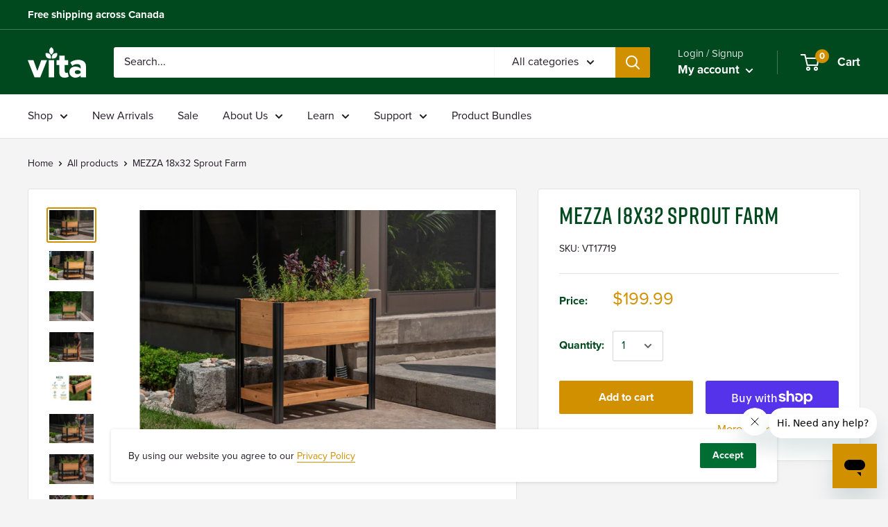

--- FILE ---
content_type: text/html; charset=UTF-8
request_url: https://reviews.enormapps.com/product-reviews/api/settings
body_size: 1445
content:
{"app_status":"1","settings":{"layout":"1","style":"style5","showcasechoice":"list","no_of_cols_homepage":"4","slide_speed":"500","transition_speed":"1000","home_autoplaytrue":"false","looptrue":"false","heading":"Customer Reviews","heading_font_size":"28px","heading_font_color":"00491E","textalign":"left","button_text":"Write a review","button_bg":"00491E","button_font":"FFFFFF","enap_reviewbg_color":"FFFFFF","enap_reviewfont_color":"221924","enap_reviewfont_size":"14px","enap_reviewfont_style":"normal","startIconStatus":"true","starcolor":"FFD21B","verifyTitle":"","name_format":"0","contentReadMore":"false","readMoreTitle":"... Read more","contentLength":"20","readMoreColor":"221924","replyStatus":"true","replyBgColor":"F7F7F7","replyFontColor":"6D706F","replyerFontColor":"221924","review_count_text":"Based on {reviews_count} reviews","most_recent":"Most Recent","highest_rating":"Highest Ratings","lowest_rating":"Lowest Ratings","no_reviews":"Be the first to post review","see_all_reviews":"See all reviews","customer_photo":"Customer Photo","author_name":"Name","author_name_placeholder":"Enter Your Name..","author_name_show":"true","author_email":"Email","author_email_placeholder":"Enter Your Email..","author_email_show":"true","author_location":"Location","author_location_placeholder":"Enter Your Location..","author_location_show":"true","review_title":"Review Title","author_title_placeholder":"Give your review a title","review_title_show":"true","customer_picture":" Customer Picture","customer_picture_placeholder":"Upload Picture","customer_picture_show":"true","customer_picture_msg":"","review_body":"Your Feedback..","review_body_placeholder":"Add your comments here..","review_body_show":"true","review_body_required":"true","submit_btn_text":"Submit Review","submit_btn_bg":"00491E","submit_btn_font":"FFFFFF","success_msg":"Thank you for submitting your review with us.","review_sort":"dateofsubmission desc","reviews_length":"10","blankreviews":"false","dateStatus":"true","dateType":"M d Y","socialShare":"false","ratingFormat":"({reviews})","reply_name":"","product_widget":"false","widget_position":"bottom_right","imageLenght":"4","emailsetting":"false","autopublish":"false","like_dislike":"false","show_all_reviews_product":"false","show_all_reviews_count":"false","user_css":".grid_dat { float: left; width: 100%; }.enorm-reviews .er-mt-3 { margin-top: 30px!important; }.reviews-list .grid_date_cls { margin-top: 10px; } \r\n.enreviewrow .reviewButton, .enreviewrow form button, .enreviewrow form .fileUpload { font-size: 16px !important; padding: 0 30px !important; line-height: 48px !important; border-radius: 2px !important; }","img_resize":"true","home_layout":"0","home_style":"style1","home_showcasechoice":"slider","home_no_of_cols_homepage":"3","home_slide_speed":"500","home_transition_speed":"1000","home_looptrue":"false","home_contentReadMore":"false","home_readMoreTitle":"Read More","home_contentLength":"20","home_readMoreColor":"000000","homepage":"top50","homepagereview":"false","homepagereting":"false","homeshowphotos":"true"},"custom_css":null,"user_css":".grid_dat { float: left; width: 100%; }.enorm-reviews .er-mt-3 { margin-top: 30px!important; }.reviews-list .grid_date_cls { margin-top: 10px; } \r\n.enreviewrow .reviewButton, .enreviewrow form button, .enreviewrow form .fileUpload { font-size: 16px !important; padding: 0 30px !important; line-height: 48px !important; border-radius: 2px !important; }","show_view_more":"false","photo_zoom":"false","background_color_box":"FFFFFF","border_color_box":"DDDDDD","label_color":"666666","rating_stars":"Rating Stars","review_count_text":"Review","verifiedbadge":"false","review_verify_color":"1CC286","showproductinfo":"below","plan":"5","sort":"","avgRating":4.4000000000000003552713678800500929355621337890625,"totalRating":"150","jsonld":"1","customer_picture":"Customer Picture  (Recommended dimensions 600x600)","customer_picture_placeholder":"Upload Picture","customer_picture_msg":"You can upload max 4 views of product image. All images combined size should be less than 2MB."}

--- FILE ---
content_type: text/html; charset=UTF-8
request_url: https://reviews.enormapps.com/product-reviews/api/settings
body_size: 1445
content:
{"app_status":"1","settings":{"layout":"1","style":"style5","showcasechoice":"list","no_of_cols_homepage":"4","slide_speed":"500","transition_speed":"1000","home_autoplaytrue":"false","looptrue":"false","heading":"Customer Reviews","heading_font_size":"28px","heading_font_color":"00491E","textalign":"left","button_text":"Write a review","button_bg":"00491E","button_font":"FFFFFF","enap_reviewbg_color":"FFFFFF","enap_reviewfont_color":"221924","enap_reviewfont_size":"14px","enap_reviewfont_style":"normal","startIconStatus":"true","starcolor":"FFD21B","verifyTitle":"","name_format":"0","contentReadMore":"false","readMoreTitle":"... Read more","contentLength":"20","readMoreColor":"221924","replyStatus":"true","replyBgColor":"F7F7F7","replyFontColor":"6D706F","replyerFontColor":"221924","review_count_text":"Based on {reviews_count} reviews","most_recent":"Most Recent","highest_rating":"Highest Ratings","lowest_rating":"Lowest Ratings","no_reviews":"Be the first to post review","see_all_reviews":"See all reviews","customer_photo":"Customer Photo","author_name":"Name","author_name_placeholder":"Enter Your Name..","author_name_show":"true","author_email":"Email","author_email_placeholder":"Enter Your Email..","author_email_show":"true","author_location":"Location","author_location_placeholder":"Enter Your Location..","author_location_show":"true","review_title":"Review Title","author_title_placeholder":"Give your review a title","review_title_show":"true","customer_picture":" Customer Picture","customer_picture_placeholder":"Upload Picture","customer_picture_show":"true","customer_picture_msg":"","review_body":"Your Feedback..","review_body_placeholder":"Add your comments here..","review_body_show":"true","review_body_required":"true","submit_btn_text":"Submit Review","submit_btn_bg":"00491E","submit_btn_font":"FFFFFF","success_msg":"Thank you for submitting your review with us.","review_sort":"dateofsubmission desc","reviews_length":"10","blankreviews":"false","dateStatus":"true","dateType":"M d Y","socialShare":"false","ratingFormat":"({reviews})","reply_name":"","product_widget":"false","widget_position":"bottom_right","imageLenght":"4","emailsetting":"false","autopublish":"false","like_dislike":"false","show_all_reviews_product":"false","show_all_reviews_count":"false","user_css":".grid_dat { float: left; width: 100%; }.enorm-reviews .er-mt-3 { margin-top: 30px!important; }.reviews-list .grid_date_cls { margin-top: 10px; } \r\n.enreviewrow .reviewButton, .enreviewrow form button, .enreviewrow form .fileUpload { font-size: 16px !important; padding: 0 30px !important; line-height: 48px !important; border-radius: 2px !important; }","img_resize":"true","home_layout":"0","home_style":"style1","home_showcasechoice":"slider","home_no_of_cols_homepage":"3","home_slide_speed":"500","home_transition_speed":"1000","home_looptrue":"false","home_contentReadMore":"false","home_readMoreTitle":"Read More","home_contentLength":"20","home_readMoreColor":"000000","homepage":"top50","homepagereview":"false","homepagereting":"false","homeshowphotos":"true"},"custom_css":null,"user_css":".grid_dat { float: left; width: 100%; }.enorm-reviews .er-mt-3 { margin-top: 30px!important; }.reviews-list .grid_date_cls { margin-top: 10px; } \r\n.enreviewrow .reviewButton, .enreviewrow form button, .enreviewrow form .fileUpload { font-size: 16px !important; padding: 0 30px !important; line-height: 48px !important; border-radius: 2px !important; }","show_view_more":"false","photo_zoom":"false","background_color_box":"FFFFFF","border_color_box":"DDDDDD","label_color":"666666","rating_stars":"Rating Stars","review_count_text":"Review","verifiedbadge":"false","review_verify_color":"1CC286","showproductinfo":"below","plan":"5","sort":"","avgRating":4.4000000000000003552713678800500929355621337890625,"totalRating":"150","jsonld":"1","customer_picture":"Customer Picture  (Recommended dimensions 600x600)","customer_picture_placeholder":"Upload Picture","customer_picture_msg":"You can upload max 4 views of product image. All images combined size should be less than 2MB."}

--- FILE ---
content_type: text/css
request_url: https://wearevita.ca/cdn/shop/t/9/assets/custom.css?v=112722231855208477401741871777
body_size: 1368
content:
.text-right{text-align:right!important}.text-center{text-align:center!important}.text-green{color:var(--heading-color)}.text-yellow{color:var(--accent-color)}.list-unstyled{list-style:none!important}.mb-0{margin-bottom:0!important}.mb-2{margin-bottom:30px!important}.mb-4{margin-bottom:60px!important}.mt-0{margin-top:0!important}.mt-2{margin-top:30px!important}.mt-4{margin-top:60px!important}.half-width{flex-basis:calc(50% - 90px)!important}body.template-page #main{margin-bottom:60px}.mega-menu__title{font-size:calc(var(--base-text-font-size) - (var(--default-text-font-size) - 18px));line-height:1.1;letter-spacing:.025em}.header__logo-link{height:44px}@media screen and (max-width: 640px){.header__logo-link{height:36px}}.header__logo-link svg{height:100%;width:auto}#shopify-section-collection-list{background:#fff;padding-top:1px;padding-bottom:5px;border-bottom:1px solid var(--border-color);border-top:1px solid var(--border-color)}#shopify-section-collection-list .section__header{justify-content:center}#shopify-section-collection-list .section{margin-top:35px;margin-bottom:45px}.collection-item__image-wrapper{background-image:none!important}.collection-item__title{font-family:var(--heading-font-family);font-weight:var(--heading-font-weight);font-size:calc(var(--base-text-font-size) - (var(--default-text-font-size) - 24px));line-height:1.1;letter-spacing:.025em}.collection-item__title svg{vertical-align:0}.slideshow__title{font-size:40px}.section[data-section-type=promo-block]{background:var(--heading-color);padding:50px 0 75px;margin-top:0}.section[data-section-type=promo-block] h2.heading{color:#fff;text-align:center;margin-bottom:40px}.offer-item{background:none;border:none;text-align:center}.offer-item__image-wrapper{margin-left:auto;margin-right:auto}.collection__header-inner .expandable-content[aria-expanded]{max-height:150px}.section-visual-filters[data-section-type=promo-block]{padding:30px 0;margin-bottom:0}.features-heading{font-size:calc(var(--base-text-font-size) - (var(--default-text-font-size) - 21px))!important;margin-top:.8em!important}.product-faq-question{font-size:calc(var(--base-text-font-size) - (var(--default-text-font-size) - 21px))!important;margin-top:.8em!important;margin-bottom:.25em!important}.product-faq-answer{margin-bottom:30px}.product-block-list__item .card{margin-bottom:10px}.stock-info,.vstock-info{background:#f26716;color:#fff;padding:5px 10px;margin-top:15px;border-radius:2px}.stock-notifier #esc-out-of-stock-inputs{border:none;margin-top:30px;margin-bottom:0;padding:0;color:var(--text-color)}.stock-notifier .esc-out-of-stock-title{display:none}.stock-notifier #esc-out-of-stock-inputs .esc-email-container{margin-top:10px}.stock-notifier #esc-out-of-stock-inputs .esc-email-container input{padding:12px;border-radius:2px 0 0 2px;border:1px solid var(--form-border-color);line-height:normal;height:48px;color:var(--heading-color);-webkit-appearance:none;resize:none;font-size:1rem;box-shadow:0 1px rgba(var(--border-color-rgb),.25) inset;transition:border-color .2s ease-in-out,box-shadow .2s ease-in-out,color .2s ease-in-out;background:var(--header-background-rgb)}.stock-notifier #esc-out-of-stock-inputs .esc-btn{font-size:1rem;line-height:normal;height:48px;border-radius:0 2px 2px 0;text-transform:lowercase;transition:background .25s ease-in-out,color .25s ease-in-out,box-shadow .25s ease-in-out}.stock-notifier #esc-out-of-stock-inputs .esc-btn:first-letter{text-transform:capitalize}.stock-notifier #esc-out-of-stock-inputs .esc-btn:hover{background:rgba(var(--header-background-rgb),.8)}.stock-notifier #esc-out-of-stock-inputs .esc-notification{padding:0}.stock-notifier #esc-out-of-stock-inputs .esc-success{color:var(--heading-color)}.pillars .team__member-pic{border:none;width:150px}.pillars h2{color:var(--accent-color)}.team__member-pic{width:200px;padding:0;background:#fff}.team__member-subheading{font-family:var(--heading-font-family);font-weight:var(--heading-font-weight);font-size:calc(var(--base-text-font-size) - (var(--default-text-font-size) - 18px));color:var(--heading-color);margin-bottom:10px;line-height:1.1}.team__member-bio{line-height:normal}.rwanda-container{margin-bottom:60px}.rwanda-heading{max-width:600px;margin-left:auto;margin-right:auto}.rwanda-heading,.rwanda-link{margin-bottom:30px}.rwanda-link .heading{background:#fff;padding:10px}.story-banner{width:100%}.story-heading{margin-top:30px}.story__header{margin-top:10px}.page__content-story{margin-bottom:0}.story-slides{margin-bottom:90px}.materials-container{margin-bottom:60px}.material{margin-bottom:30px}.material-info ul{list-style:none}.material-info li{border-bottom:1px solid var(--border-color);padding:10px 0}.material-info li:last-child{border-bottom:none}.manu-partner img{max-width:200px;margin-bottom:15px}body.template-page-careers #main,body.template-page-vita-creators-confirmation #main{margin-bottom:0}.container--extra-narrow{max-width:600px}.career-img{display:block;margin-left:auto;margin-right:auto;max-width:360px}@media screen and (max-width: 640px){.career-img{max-width:200px}}.faq-link-list{margin-top:10px;margin-left:0!important;line-height:2.5}.faq-link-list li{display:inline-block;width:140px}.faq-link-list li:before{background:none!important}.films-container{margin-bottom:60px}.film__item,.film__item h2,.compost-block img{margin-bottom:10px}.compost-block{margin-bottom:30px}.compost-block p{margin-bottom:0}.vita-friends-logo{display:block;margin:0 auto 60px;height:120px}.vita-friends-logo svg{height:100%;width:auto}.in-page-social .social-media__item-list{justify-content:center}.in-page-social .social-media__item svg{width:40px;height:40px}.music-guy{display:block;margin:0 auto;max-width:400px}.footer{padding-bottom:0;background:#fff;border-top:1px solid var(--border-color)}.footer__wrapper{border-top:none}.footer-icon{width:80px;margin-bottom:20px}@media screen and (min-width: 641px){.footer__localization-form{margin-bottom:0}}.footer__aside-item--localization{margin-top:0}.social-media__item-list{padding-bottom:19px}.footer__aside{padding-bottom:30px;margin-top:0}@media screen and (max-width: 640px){.footer__aside{padding-top:30px;border-top:none}.footer__aside-item--social{text-align:center}.footer__aside-item--social .footer__title,.footer__aside-item--social .social-media__item-list{justify-content:center}}.flag-icon{display:inline-block;height:30px}.flag-icon svg{height:100%;width:auto}#ticket_form{font-family:Verdana,Helvetica,sans-serif;font-size:10pt;color:#696969;width:240px;border:none;padding:0 8px}#ticket_form .title{font-family:Arial,Helvetica,sans-serif;font-weight:700;padding:12px 0 0}#ticket_form form ul{list-style:none;list-style-type:none;padding-left:0}#ticket_form form li{margin:0 0 6px}#ticket_form textarea{vertical-align:top;border-color:#d3d3d3}#ticket_form .field{width:100%}.globo-form-app .globo-form-control .radio-wrapper{position:relative;display:block;border:1px solid #ddd;padding:20px 8px 20px 38px;margin:4px 10px 5px 2px!important;text-align:center}.globo-form-app ul li{position:relative;float:left;width:50%}.globo-form-app ul li:before{display:none}.globo-form-app ::placeholder{color:gray}.globo-form-app .message.success{background:#f6f8f9!important}.covet-pics-popup-show .links .product{width:75%}.covet-pics-popup-show .links .product-title{font-size:19px;line-height:19px;white-space:break-spaces}body.warehouse--v1 .robin-pro-lightbox .pswp{z-index:999999}body.warehouse--v1 .robin-pro-lightbox .pswp__caption__btn{background:var(--primary-button-background);color:#fff;position:relative;display:inline-block;padding:0 15px;font-size:calc(var(--base-text-font-size) - (var(--default-text-font-size) - 14px));line-height:34px;border-radius:2px;text-align:center;font-weight:var(--text-font-bolder-weight);cursor:pointer;transition:background .25s ease-in-out,color .25s ease-in-out,box-shadow .25s ease-in-out}body.warehouse--v1 .robin-pro-lightbox .pswp__caption__btn:hover{background:rgba(var(--primary-button-background-rgb),.8)}body.warehouse--v1 .robin-pro-lightbox .pswp__caption__btn:before{display:none}body.warehouse--v1 .robin-pro-lightbox .pswp__caption__center{font-size:calc(var(--base-text-font-size) - (var(--default-text-font-size) - 14px));color:#fff}#inventoryLocationInformation *{display:block}.shipping-notice-item-info{margin-top:20px;line-height:20px;font-size:15px;font-style:italic;border:1px solid #ddd;padding:11px}
/*# sourceMappingURL=/cdn/shop/t/9/assets/custom.css.map?v=112722231855208477401741871777 */


--- FILE ---
content_type: text/javascript
request_url: https://wearevita.ca/cdn/shop/t/9/assets/reviews-embed.js?v=174013803283714600231741871807
body_size: 71838
content:
if(window.jQuery||function(e,t){"object"==typeof module&&"object"==typeof module.exports?module.exports=e.document?t(e,!0):function(e){if(!e.document)throw new Error("jQuery requires a window with a document");return t(e)}:t(e)}("undefined"!=typeof window?window:this,function(e,t){var n=[],i=e.document,o=n.slice,r=n.concat,s=n.push,a=n.indexOf,l={},c=l.toString,d=l.hasOwnProperty,u={},p="2.2.4",h=function(e,t){return new h.fn.init(e,t)},f=/^[\s\uFEFF\xA0]+|[\s\uFEFF\xA0]+$/g,m=/^-ms-/,g=/-([\da-z])/gi,v=function(e,t){return t.toUpperCase()};function y(e){var t=!!e&&"length"in e&&e.length,n=h.type(e);return"function"!==n&&!h.isWindow(e)&&("array"===n||0===t||"number"==typeof t&&t>0&&t-1 in e)}h.fn=h.prototype={jquery:p,constructor:h,selector:"",length:0,toArray:function(){return o.call(this)},get:function(e){return null!=e?0>e?this[e+this.length]:this[e]:o.call(this)},pushStack:function(e){var t=h.merge(this.constructor(),e);return t.prevObject=this,t.context=this.context,t},each:function(e){return h.each(this,e)},map:function(e){return this.pushStack(h.map(this,function(t,n){return e.call(t,n,t)}))},slice:function(){return this.pushStack(o.apply(this,arguments))},first:function(){return this.eq(0)},last:function(){return this.eq(-1)},eq:function(e){var t=this.length,n=+e+(0>e?t:0);return this.pushStack(n>=0&&t>n?[this[n]]:[])},end:function(){return this.prevObject||this.constructor()},push:s,sort:n.sort,splice:n.splice},h.extend=h.fn.extend=function(){var e,t,n,i,o,r,s=arguments[0]||{},a=1,l=arguments.length,c=!1;for("boolean"==typeof s&&(c=s,s=arguments[a]||{},a++),"object"==typeof s||h.isFunction(s)||(s={}),a===l&&(s=this,a--);l>a;a++)if(null!=(e=arguments[a]))for(t in e)n=s[t],s!==(i=e[t])&&(c&&i&&(h.isPlainObject(i)||(o=h.isArray(i)))?(o?(o=!1,r=n&&h.isArray(n)?n:[]):r=n&&h.isPlainObject(n)?n:{},s[t]=h.extend(c,r,i)):void 0!==i&&(s[t]=i));return s},h.extend({expando:"jQuery"+(p+Math.random()).replace(/\D/g,""),isReady:!0,error:function(e){throw new Error(e)},noop:function(){},isFunction:function(e){return"function"===h.type(e)},isArray:Array.isArray,isWindow:function(e){return null!=e&&e===e.window},isNumeric:function(e){var t=e&&e.toString();return!h.isArray(e)&&t-parseFloat(t)+1>=0},isPlainObject:function(e){var t;if("object"!==h.type(e)||e.nodeType||h.isWindow(e))return!1;if(e.constructor&&!d.call(e,"constructor")&&!d.call(e.constructor.prototype||{},"isPrototypeOf"))return!1;for(t in e);return void 0===t||d.call(e,t)},isEmptyObject:function(e){var t;for(t in e)return!1;return!0},type:function(e){return null==e?e+"":"object"==typeof e||"function"==typeof e?l[c.call(e)]||"object":typeof e},globalEval:function(e){var t,n=eval;(e=h.trim(e))&&(1===e.indexOf("use strict")?((t=i.createElement("script")).text=e,i.head.appendChild(t).parentNode.removeChild(t)):n(e))},camelCase:function(e){return e.replace(m,"ms-").replace(g,v)},nodeName:function(e,t){return e.nodeName&&e.nodeName.toLowerCase()===t.toLowerCase()},each:function(e,t){var n,i=0;if(y(e))for(n=e.length;n>i&&!1!==t.call(e[i],i,e[i]);i++);else for(i in e)if(!1===t.call(e[i],i,e[i]))break;return e},trim:function(e){return null==e?"":(e+"").replace(f,"")},makeArray:function(e,t){var n=t||[];return null!=e&&(y(Object(e))?h.merge(n,"string"==typeof e?[e]:e):s.call(n,e)),n},inArray:function(e,t,n){return null==t?-1:a.call(t,e,n)},merge:function(e,t){for(var n=+t.length,i=0,o=e.length;n>i;i++)e[o++]=t[i];return e.length=o,e},grep:function(e,t,n){for(var i=[],o=0,r=e.length,s=!n;r>o;o++)!t(e[o],o)!==s&&i.push(e[o]);return i},map:function(e,t,n){var i,o,s=0,a=[];if(y(e))for(i=e.length;i>s;s++)null!=(o=t(e[s],s,n))&&a.push(o);else for(s in e)null!=(o=t(e[s],s,n))&&a.push(o);return r.apply([],a)},guid:1,proxy:function(e,t){var n,i,r;return"string"==typeof t&&(n=e[t],t=e,e=n),h.isFunction(e)?(i=o.call(arguments,2),(r=function(){return e.apply(t||this,i.concat(o.call(arguments)))}).guid=e.guid=e.guid||h.guid++,r):void 0},now:Date.now,support:u}),"function"==typeof Symbol&&(h.fn[Symbol.iterator]=n[Symbol.iterator]),h.each("Boolean Number String Function Array Date RegExp Object Error Symbol".split(" "),function(e,t){l["[object "+t+"]"]=t.toLowerCase()});var w=function(e){var t,n,i,o,r,s,a,l,c,d,u,p,h,f,m,g,v,y,w,b="sizzle"+1*new Date,x=e.document,S=0,_=0,$=re(),C=re(),T=re(),E=function(e,t){return e===t&&(u=!0),0},k=1<<31,P={}.hasOwnProperty,L=[],I=L.pop,R=L.push,A=L.push,M=L.slice,F=function(e,t){for(var n=0,i=e.length;i>n;n++)if(e[n]===t)return n;return-1},D="checked|selected|async|autofocus|autoplay|controls|defer|disabled|hidden|ismap|loop|multiple|open|readonly|required|scoped",j="[\\x20\\t\\r\\n\\f]",z="(?:\\\\.|[\\w-]|[^\\x00-\\xa0])+",O="\\["+j+"*("+z+")(?:"+j+"*([*^$|!~]?=)"+j+"*(?:'((?:\\\\.|[^\\\\'])*)'|\"((?:\\\\.|[^\\\\\"])*)\"|("+z+"))|)"+j+"*\\]",H=":("+z+")(?:\\((('((?:\\\\.|[^\\\\'])*)'|\"((?:\\\\.|[^\\\\\"])*)\")|((?:\\\\.|[^\\\\()[\\]]|"+O+")*)|.*)\\)|)",q=new RegExp(j+"+","g"),N=new RegExp("^"+j+"+|((?:^|[^\\\\])(?:\\\\.)*)"+j+"+$","g"),W=new RegExp("^"+j+"*,"+j+"*"),B=new RegExp("^"+j+"*([>+~]|"+j+")"+j+"*"),X=new RegExp("="+j+"*([^\\]'\"]*?)"+j+"*\\]","g"),V=new RegExp(H),Y=new RegExp("^"+z+"$"),U={ID:new RegExp("^#("+z+")"),CLASS:new RegExp("^\\.("+z+")"),TAG:new RegExp("^("+z+"|[*])"),ATTR:new RegExp("^"+O),PSEUDO:new RegExp("^"+H),CHILD:new RegExp("^:(only|first|last|nth|nth-last)-(child|of-type)(?:\\("+j+"*(even|odd|(([+-]|)(\\d*)n|)"+j+"*(?:([+-]|)"+j+"*(\\d+)|))"+j+"*\\)|)","i"),bool:new RegExp("^(?:"+D+")$","i"),needsContext:new RegExp("^"+j+"*[>+~]|:(even|odd|eq|gt|lt|nth|first|last)(?:\\("+j+"*((?:-\\d)?\\d*)"+j+"*\\)|)(?=[^-]|$)","i")},G=/^(?:input|select|textarea|button)$/i,Q=/^h\d$/i,J=/^[^{]+\{\s*\[native \w/,Z=/^(?:#([\w-]+)|(\w+)|\.([\w-]+))$/,K=/[+~]/,ee=/'|\\/g,te=new RegExp("\\\\([\\da-f]{1,6}"+j+"?|("+j+")|.)","ig"),ne=function(e,t,n){var i="0x"+t-65536;return i!=i||n?t:0>i?String.fromCharCode(i+65536):String.fromCharCode(i>>10|55296,1023&i|56320)},ie=function(){p()};try{A.apply(L=M.call(x.childNodes),x.childNodes),L[x.childNodes.length].nodeType}catch(e){A={apply:L.length?function(e,t){R.apply(e,M.call(t))}:function(e,t){for(var n=e.length,i=0;e[n++]=t[i++];);e.length=n-1}}}function oe(e,t,i,o){var r,a,c,d,u,f,v,y,S=t&&t.ownerDocument,_=t?t.nodeType:9;if(i=i||[],"string"!=typeof e||!e||1!==_&&9!==_&&11!==_)return i;if(!o&&((t?t.ownerDocument||t:x)!==h&&p(t),t=t||h,m)){if(11!==_&&(f=Z.exec(e)))if(r=f[1]){if(9===_){if(!(c=t.getElementById(r)))return i;if(c.id===r)return i.push(c),i}else if(S&&(c=S.getElementById(r))&&w(t,c)&&c.id===r)return i.push(c),i}else{if(f[2])return A.apply(i,t.getElementsByTagName(e)),i;if((r=f[3])&&n.getElementsByClassName&&t.getElementsByClassName)return A.apply(i,t.getElementsByClassName(r)),i}if(n.qsa&&!T[e+" "]&&(!g||!g.test(e))){if(1!==_)S=t,y=e;else if("object"!==t.nodeName.toLowerCase()){for((d=t.getAttribute("id"))?d=d.replace(ee,"\\$&"):t.setAttribute("id",d=b),a=(v=s(e)).length,u=Y.test(d)?"#"+d:"[id='"+d+"']";a--;)v[a]=u+" "+me(v[a]);y=v.join(","),S=K.test(e)&&he(t.parentNode)||t}if(y)try{return A.apply(i,S.querySelectorAll(y)),i}catch(e){}finally{d===b&&t.removeAttribute("id")}}}return l(e.replace(N,"$1"),t,i,o)}function re(){var e=[];return function t(n,o){return e.push(n+" ")>i.cacheLength&&delete t[e.shift()],t[n+" "]=o}}function se(e){return e[b]=!0,e}function ae(e){var t=h.createElement("div");try{return!!e(t)}catch(e){return!1}finally{t.parentNode&&t.parentNode.removeChild(t),t=null}}function le(e,t){for(var n=e.split("|"),o=n.length;o--;)i.attrHandle[n[o]]=t}function ce(e,t){var n=t&&e,i=n&&1===e.nodeType&&1===t.nodeType&&(~t.sourceIndex||k)-(~e.sourceIndex||k);if(i)return i;if(n)for(;n=n.nextSibling;)if(n===t)return-1;return e?1:-1}function de(e){return function(t){return"input"===t.nodeName.toLowerCase()&&t.type===e}}function ue(e){return function(t){var n=t.nodeName.toLowerCase();return("input"===n||"button"===n)&&t.type===e}}function pe(e){return se(function(t){return t=+t,se(function(n,i){for(var o,r=e([],n.length,t),s=r.length;s--;)n[o=r[s]]&&(n[o]=!(i[o]=n[o]))})})}function he(e){return e&&void 0!==e.getElementsByTagName&&e}for(t in n=oe.support={},r=oe.isXML=function(e){var t=e&&(e.ownerDocument||e).documentElement;return!!t&&"HTML"!==t.nodeName},p=oe.setDocument=function(e){var t,o,s=e?e.ownerDocument||e:x;return s!==h&&9===s.nodeType&&s.documentElement?(f=(h=s).documentElement,m=!r(h),(o=h.defaultView)&&o.top!==o&&(o.addEventListener?o.addEventListener("unload",ie,!1):o.attachEvent&&o.attachEvent("onunload",ie)),n.attributes=ae(function(e){return e.className="i",!e.getAttribute("className")}),n.getElementsByTagName=ae(function(e){return e.appendChild(h.createComment("")),!e.getElementsByTagName("*").length}),n.getElementsByClassName=J.test(h.getElementsByClassName),n.getById=ae(function(e){return f.appendChild(e).id=b,!h.getElementsByName||!h.getElementsByName(b).length}),n.getById?(i.find.ID=function(e,t){if(void 0!==t.getElementById&&m){var n=t.getElementById(e);return n?[n]:[]}},i.filter.ID=function(e){var t=e.replace(te,ne);return function(e){return e.getAttribute("id")===t}}):(delete i.find.ID,i.filter.ID=function(e){var t=e.replace(te,ne);return function(e){var n=void 0!==e.getAttributeNode&&e.getAttributeNode("id");return n&&n.value===t}}),i.find.TAG=n.getElementsByTagName?function(e,t){return void 0!==t.getElementsByTagName?t.getElementsByTagName(e):n.qsa?t.querySelectorAll(e):void 0}:function(e,t){var n,i=[],o=0,r=t.getElementsByTagName(e);if("*"===e){for(;n=r[o++];)1===n.nodeType&&i.push(n);return i}return r},i.find.CLASS=n.getElementsByClassName&&function(e,t){return void 0!==t.getElementsByClassName&&m?t.getElementsByClassName(e):void 0},v=[],g=[],(n.qsa=J.test(h.querySelectorAll))&&(ae(function(e){f.appendChild(e).innerHTML="<a id='"+b+"'></a><select id='"+b+"-\r\\' msallowcapture=''><option selected=''></option></select>",e.querySelectorAll("[msallowcapture^='']").length&&g.push("[*^$]="+j+"*(?:''|\"\")"),e.querySelectorAll("[selected]").length||g.push("\\["+j+"*(?:value|"+D+")"),e.querySelectorAll("[id~="+b+"-]").length||g.push("~="),e.querySelectorAll(":checked").length||g.push(":checked"),e.querySelectorAll("a#"+b+"+*").length||g.push(".#.+[+~]")}),ae(function(e){var t=h.createElement("input");t.setAttribute("type","hidden"),e.appendChild(t).setAttribute("name","D"),e.querySelectorAll("[name=d]").length&&g.push("name"+j+"*[*^$|!~]?="),e.querySelectorAll(":enabled").length||g.push(":enabled",":disabled"),e.querySelectorAll("*,:x"),g.push(",.*:")})),(n.matchesSelector=J.test(y=f.matches||f.webkitMatchesSelector||f.mozMatchesSelector||f.oMatchesSelector||f.msMatchesSelector))&&ae(function(e){n.disconnectedMatch=y.call(e,"div"),y.call(e,"[s!='']:x"),v.push("!=",H)}),g=g.length&&new RegExp(g.join("|")),v=v.length&&new RegExp(v.join("|")),t=J.test(f.compareDocumentPosition),w=t||J.test(f.contains)?function(e,t){var n=9===e.nodeType?e.documentElement:e,i=t&&t.parentNode;return e===i||!(!i||1!==i.nodeType||!(n.contains?n.contains(i):e.compareDocumentPosition&&16&e.compareDocumentPosition(i)))}:function(e,t){if(t)for(;t=t.parentNode;)if(t===e)return!0;return!1},E=t?function(e,t){if(e===t)return u=!0,0;var i=!e.compareDocumentPosition-!t.compareDocumentPosition;return i||(1&(i=(e.ownerDocument||e)===(t.ownerDocument||t)?e.compareDocumentPosition(t):1)||!n.sortDetached&&t.compareDocumentPosition(e)===i?e===h||e.ownerDocument===x&&w(x,e)?-1:t===h||t.ownerDocument===x&&w(x,t)?1:d?F(d,e)-F(d,t):0:4&i?-1:1)}:function(e,t){if(e===t)return u=!0,0;var n,i=0,o=e.parentNode,r=t.parentNode,s=[e],a=[t];if(!o||!r)return e===h?-1:t===h?1:o?-1:r?1:d?F(d,e)-F(d,t):0;if(o===r)return ce(e,t);for(n=e;n=n.parentNode;)s.unshift(n);for(n=t;n=n.parentNode;)a.unshift(n);for(;s[i]===a[i];)i++;return i?ce(s[i],a[i]):s[i]===x?-1:a[i]===x?1:0},h):h},oe.matches=function(e,t){return oe(e,null,null,t)},oe.matchesSelector=function(e,t){if((e.ownerDocument||e)!==h&&p(e),t=t.replace(X,"='$1']"),n.matchesSelector&&m&&!T[t+" "]&&(!v||!v.test(t))&&(!g||!g.test(t)))try{var i=y.call(e,t);if(i||n.disconnectedMatch||e.document&&11!==e.document.nodeType)return i}catch(e){}return oe(t,h,null,[e]).length>0},oe.contains=function(e,t){return(e.ownerDocument||e)!==h&&p(e),w(e,t)},oe.attr=function(e,t){(e.ownerDocument||e)!==h&&p(e);var o=i.attrHandle[t.toLowerCase()],r=o&&P.call(i.attrHandle,t.toLowerCase())?o(e,t,!m):void 0;return void 0!==r?r:n.attributes||!m?e.getAttribute(t):(r=e.getAttributeNode(t))&&r.specified?r.value:null},oe.error=function(e){throw new Error("Syntax error, unrecognized expression: "+e)},oe.uniqueSort=function(e){var t,i=[],o=0,r=0;if(u=!n.detectDuplicates,d=!n.sortStable&&e.slice(0),e.sort(E),u){for(;t=e[r++];)t===e[r]&&(o=i.push(r));for(;o--;)e.splice(i[o],1)}return d=null,e},o=oe.getText=function(e){var t,n="",i=0,r=e.nodeType;if(r){if(1===r||9===r||11===r){if("string"==typeof e.textContent)return e.textContent;for(e=e.firstChild;e;e=e.nextSibling)n+=o(e)}else if(3===r||4===r)return e.nodeValue}else for(;t=e[i++];)n+=o(t);return n},(i=oe.selectors={cacheLength:50,createPseudo:se,match:U,attrHandle:{},find:{},relative:{">":{dir:"parentNode",first:!0}," ":{dir:"parentNode"},"+":{dir:"previousSibling",first:!0},"~":{dir:"previousSibling"}},preFilter:{ATTR:function(e){return e[1]=e[1].replace(te,ne),e[3]=(e[3]||e[4]||e[5]||"").replace(te,ne),"~="===e[2]&&(e[3]=" "+e[3]+" "),e.slice(0,4)},CHILD:function(e){return e[1]=e[1].toLowerCase(),"nth"===e[1].slice(0,3)?(e[3]||oe.error(e[0]),e[4]=+(e[4]?e[5]+(e[6]||1):2*("even"===e[3]||"odd"===e[3])),e[5]=+(e[7]+e[8]||"odd"===e[3])):e[3]&&oe.error(e[0]),e},PSEUDO:function(e){var t,n=!e[6]&&e[2];return U.CHILD.test(e[0])?null:(e[3]?e[2]=e[4]||e[5]||"":n&&V.test(n)&&(t=s(n,!0))&&(t=n.indexOf(")",n.length-t)-n.length)&&(e[0]=e[0].slice(0,t),e[2]=n.slice(0,t)),e.slice(0,3))}},filter:{TAG:function(e){var t=e.replace(te,ne).toLowerCase();return"*"===e?function(){return!0}:function(e){return e.nodeName&&e.nodeName.toLowerCase()===t}},CLASS:function(e){var t=$[e+" "];return t||(t=new RegExp("(^|"+j+")"+e+"("+j+"|$)"))&&$(e,function(e){return t.test("string"==typeof e.className&&e.className||void 0!==e.getAttribute&&e.getAttribute("class")||"")})},ATTR:function(e,t,n){return function(i){var o=oe.attr(i,e);return null==o?"!="===t:!t||(o+="","="===t?o===n:"!="===t?o!==n:"^="===t?n&&0===o.indexOf(n):"*="===t?n&&o.indexOf(n)>-1:"$="===t?n&&o.slice(-n.length)===n:"~="===t?(" "+o.replace(q," ")+" ").indexOf(n)>-1:"|="===t&&(o===n||o.slice(0,n.length+1)===n+"-"))}},CHILD:function(e,t,n,i,o){var r="nth"!==e.slice(0,3),s="last"!==e.slice(-4),a="of-type"===t;return 1===i&&0===o?function(e){return!!e.parentNode}:function(t,n,l){var c,d,u,p,h,f,m=r!==s?"nextSibling":"previousSibling",g=t.parentNode,v=a&&t.nodeName.toLowerCase(),y=!l&&!a,w=!1;if(g){if(r){for(;m;){for(p=t;p=p[m];)if(a?p.nodeName.toLowerCase()===v:1===p.nodeType)return!1;f=m="only"===e&&!f&&"nextSibling"}return!0}if(f=[s?g.firstChild:g.lastChild],s&&y){for(w=(h=(c=(d=(u=(p=g)[b]||(p[b]={}))[p.uniqueID]||(u[p.uniqueID]={}))[e]||[])[0]===S&&c[1])&&c[2],p=h&&g.childNodes[h];p=++h&&p&&p[m]||(w=h=0)||f.pop();)if(1===p.nodeType&&++w&&p===t){d[e]=[S,h,w];break}}else if(y&&(w=h=(c=(d=(u=(p=t)[b]||(p[b]={}))[p.uniqueID]||(u[p.uniqueID]={}))[e]||[])[0]===S&&c[1]),!1===w)for(;(p=++h&&p&&p[m]||(w=h=0)||f.pop())&&((a?p.nodeName.toLowerCase()!==v:1!==p.nodeType)||!++w||(y&&((d=(u=p[b]||(p[b]={}))[p.uniqueID]||(u[p.uniqueID]={}))[e]=[S,w]),p!==t)););return(w-=o)===i||w%i==0&&w/i>=0}}},PSEUDO:function(e,t){var n,o=i.pseudos[e]||i.setFilters[e.toLowerCase()]||oe.error("unsupported pseudo: "+e);return o[b]?o(t):o.length>1?(n=[e,e,"",t],i.setFilters.hasOwnProperty(e.toLowerCase())?se(function(e,n){for(var i,r=o(e,t),s=r.length;s--;)e[i=F(e,r[s])]=!(n[i]=r[s])}):function(e){return o(e,0,n)}):o}},pseudos:{not:se(function(e){var t=[],n=[],i=a(e.replace(N,"$1"));return i[b]?se(function(e,t,n,o){for(var r,s=i(e,null,o,[]),a=e.length;a--;)(r=s[a])&&(e[a]=!(t[a]=r))}):function(e,o,r){return t[0]=e,i(t,null,r,n),t[0]=null,!n.pop()}}),has:se(function(e){return function(t){return oe(e,t).length>0}}),contains:se(function(e){return e=e.replace(te,ne),function(t){return(t.textContent||t.innerText||o(t)).indexOf(e)>-1}}),lang:se(function(e){return Y.test(e||"")||oe.error("unsupported lang: "+e),e=e.replace(te,ne).toLowerCase(),function(t){var n;do{if(n=m?t.lang:t.getAttribute("xml:lang")||t.getAttribute("lang"))return(n=n.toLowerCase())===e||0===n.indexOf(e+"-")}while((t=t.parentNode)&&1===t.nodeType);return!1}}),target:function(t){var n=e.location&&e.location.hash;return n&&n.slice(1)===t.id},root:function(e){return e===f},focus:function(e){return e===h.activeElement&&(!h.hasFocus||h.hasFocus())&&!!(e.type||e.href||~e.tabIndex)},enabled:function(e){return!1===e.disabled},disabled:function(e){return!0===e.disabled},checked:function(e){var t=e.nodeName.toLowerCase();return"input"===t&&!!e.checked||"option"===t&&!!e.selected},selected:function(e){return e.parentNode&&e.parentNode.selectedIndex,!0===e.selected},empty:function(e){for(e=e.firstChild;e;e=e.nextSibling)if(e.nodeType<6)return!1;return!0},parent:function(e){return!i.pseudos.empty(e)},header:function(e){return Q.test(e.nodeName)},input:function(e){return G.test(e.nodeName)},button:function(e){var t=e.nodeName.toLowerCase();return"input"===t&&"button"===e.type||"button"===t},text:function(e){var t;return"input"===e.nodeName.toLowerCase()&&"text"===e.type&&(null==(t=e.getAttribute("type"))||"text"===t.toLowerCase())},first:pe(function(){return[0]}),last:pe(function(e,t){return[t-1]}),eq:pe(function(e,t,n){return[0>n?n+t:n]}),even:pe(function(e,t){for(var n=0;t>n;n+=2)e.push(n);return e}),odd:pe(function(e,t){for(var n=1;t>n;n+=2)e.push(n);return e}),lt:pe(function(e,t,n){for(var i=0>n?n+t:n;--i>=0;)e.push(i);return e}),gt:pe(function(e,t,n){for(var i=0>n?n+t:n;++i<t;)e.push(i);return e})}}).pseudos.nth=i.pseudos.eq,{radio:!0,checkbox:!0,file:!0,password:!0,image:!0})i.pseudos[t]=de(t);for(t in{submit:!0,reset:!0})i.pseudos[t]=ue(t);function fe(){}function me(e){for(var t=0,n=e.length,i="";n>t;t++)i+=e[t].value;return i}function ge(e,t,n){var i=t.dir,o=n&&"parentNode"===i,r=_++;return t.first?function(t,n,r){for(;t=t[i];)if(1===t.nodeType||o)return e(t,n,r)}:function(t,n,s){var a,l,c,d=[S,r];if(s){for(;t=t[i];)if((1===t.nodeType||o)&&e(t,n,s))return!0}else for(;t=t[i];)if(1===t.nodeType||o){if((a=(l=(c=t[b]||(t[b]={}))[t.uniqueID]||(c[t.uniqueID]={}))[i])&&a[0]===S&&a[1]===r)return d[2]=a[2];if(l[i]=d,d[2]=e(t,n,s))return!0}}}function ve(e){return e.length>1?function(t,n,i){for(var o=e.length;o--;)if(!e[o](t,n,i))return!1;return!0}:e[0]}function ye(e,t,n,i,o){for(var r,s=[],a=0,l=e.length,c=null!=t;l>a;a++)(r=e[a])&&(n&&!n(r,i,o)||(s.push(r),c&&t.push(a)));return s}function we(e,t,n,i,o,r){return i&&!i[b]&&(i=we(i)),o&&!o[b]&&(o=we(o,r)),se(function(r,s,a,l){var c,d,u,p=[],h=[],f=s.length,m=r||function(e,t,n){for(var i=0,o=t.length;o>i;i++)oe(e,t[i],n);return n}(t||"*",a.nodeType?[a]:a,[]),g=!e||!r&&t?m:ye(m,p,e,a,l),v=n?o||(r?e:f||i)?[]:s:g;if(n&&n(g,v,a,l),i)for(c=ye(v,h),i(c,[],a,l),d=c.length;d--;)(u=c[d])&&(v[h[d]]=!(g[h[d]]=u));if(r){if(o||e){if(o){for(c=[],d=v.length;d--;)(u=v[d])&&c.push(g[d]=u);o(null,v=[],c,l)}for(d=v.length;d--;)(u=v[d])&&(c=o?F(r,u):p[d])>-1&&(r[c]=!(s[c]=u))}}else v=ye(v===s?v.splice(f,v.length):v),o?o(null,s,v,l):A.apply(s,v)})}function be(e){for(var t,n,o,r=e.length,s=i.relative[e[0].type],a=s||i.relative[" "],l=s?1:0,d=ge(function(e){return e===t},a,!0),u=ge(function(e){return F(t,e)>-1},a,!0),p=[function(e,n,i){var o=!s&&(i||n!==c)||((t=n).nodeType?d(e,n,i):u(e,n,i));return t=null,o}];r>l;l++)if(n=i.relative[e[l].type])p=[ge(ve(p),n)];else{if((n=i.filter[e[l].type].apply(null,e[l].matches))[b]){for(o=++l;r>o&&!i.relative[e[o].type];o++);return we(l>1&&ve(p),l>1&&me(e.slice(0,l-1).concat({value:" "===e[l-2].type?"*":""})).replace(N,"$1"),n,o>l&&be(e.slice(l,o)),r>o&&be(e=e.slice(o)),r>o&&me(e))}p.push(n)}return ve(p)}function xe(e,t){var n=t.length>0,o=e.length>0,r=function(r,s,a,l,d){var u,f,g,v=0,y="0",w=r&&[],b=[],x=c,_=r||o&&i.find.TAG("*",d),$=S+=null==x?1:Math.random()||.1,C=_.length;for(d&&(c=s===h||s||d);y!==C&&null!=(u=_[y]);y++){if(o&&u){for(f=0,s||u.ownerDocument===h||(p(u),a=!m);g=e[f++];)if(g(u,s||h,a)){l.push(u);break}d&&(S=$)}n&&((u=!g&&u)&&v--,r&&w.push(u))}if(v+=y,n&&y!==v){for(f=0;g=t[f++];)g(w,b,s,a);if(r){if(v>0)for(;y--;)w[y]||b[y]||(b[y]=I.call(l));b=ye(b)}A.apply(l,b),d&&!r&&b.length>0&&v+t.length>1&&oe.uniqueSort(l)}return d&&(S=$,c=x),w};return n?se(r):r}return fe.prototype=i.filters=i.pseudos,i.setFilters=new fe,s=oe.tokenize=function(e,t){var n,o,r,s,a,l,c,d=C[e+" "];if(d)return t?0:d.slice(0);for(a=e,l=[],c=i.preFilter;a;){for(s in n&&!(o=W.exec(a))||(o&&(a=a.slice(o[0].length)||a),l.push(r=[])),n=!1,(o=B.exec(a))&&(n=o.shift(),r.push({value:n,type:o[0].replace(N," ")}),a=a.slice(n.length)),i.filter)!(o=U[s].exec(a))||c[s]&&!(o=c[s](o))||(n=o.shift(),r.push({value:n,type:s,matches:o}),a=a.slice(n.length));if(!n)break}return t?a.length:a?oe.error(e):C(e,l).slice(0)},a=oe.compile=function(e,t){var n,i=[],o=[],r=T[e+" "];if(!r){for(t||(t=s(e)),n=t.length;n--;)(r=be(t[n]))[b]?i.push(r):o.push(r);(r=T(e,xe(o,i))).selector=e}return r},l=oe.select=function(e,t,o,r){var l,c,d,u,p,h="function"==typeof e&&e,f=!r&&s(e=h.selector||e);if(o=o||[],1===f.length){if((c=f[0]=f[0].slice(0)).length>2&&"ID"===(d=c[0]).type&&n.getById&&9===t.nodeType&&m&&i.relative[c[1].type]){if(!(t=(i.find.ID(d.matches[0].replace(te,ne),t)||[])[0]))return o;h&&(t=t.parentNode),e=e.slice(c.shift().value.length)}for(l=U.needsContext.test(e)?0:c.length;l--&&(d=c[l],!i.relative[u=d.type]);)if((p=i.find[u])&&(r=p(d.matches[0].replace(te,ne),K.test(c[0].type)&&he(t.parentNode)||t))){if(c.splice(l,1),!(e=r.length&&me(c)))return A.apply(o,r),o;break}}return(h||a(e,f))(r,t,!m,o,!t||K.test(e)&&he(t.parentNode)||t),o},n.sortStable=b.split("").sort(E).join("")===b,n.detectDuplicates=!!u,p(),n.sortDetached=ae(function(e){return 1&e.compareDocumentPosition(h.createElement("div"))}),ae(function(e){return e.innerHTML="<a href='#'></a>","#"===e.firstChild.getAttribute("href")})||le("type|href|height|width",function(e,t,n){return n?void 0:e.getAttribute(t,"type"===t.toLowerCase()?1:2)}),n.attributes&&ae(function(e){return e.innerHTML="<input/>",e.firstChild.setAttribute("value",""),""===e.firstChild.getAttribute("value")})||le("value",function(e,t,n){return n||"input"!==e.nodeName.toLowerCase()?void 0:e.defaultValue}),ae(function(e){return null==e.getAttribute("disabled")})||le(D,function(e,t,n){var i;return n?void 0:!0===e[t]?t.toLowerCase():(i=e.getAttributeNode(t))&&i.specified?i.value:null}),oe}(e);h.find=w,h.expr=w.selectors,h.expr[":"]=h.expr.pseudos,h.uniqueSort=h.unique=w.uniqueSort,h.text=w.getText,h.isXMLDoc=w.isXML,h.contains=w.contains;var b=function(e,t,n){for(var i=[],o=void 0!==n;(e=e[t])&&9!==e.nodeType;)if(1===e.nodeType){if(o&&h(e).is(n))break;i.push(e)}return i},x=function(e,t){for(var n=[];e;e=e.nextSibling)1===e.nodeType&&e!==t&&n.push(e);return n},S=h.expr.match.needsContext,_=/^<([\w-]+)\s*\/?>(?:<\/\1>|)$/,$=/^.[^:#\[\.,]*$/;function C(e,t,n){if(h.isFunction(t))return h.grep(e,function(e,i){return!!t.call(e,i,e)!==n});if(t.nodeType)return h.grep(e,function(e){return e===t!==n});if("string"==typeof t){if($.test(t))return h.filter(t,e,n);t=h.filter(t,e)}return h.grep(e,function(e){return a.call(t,e)>-1!==n})}h.filter=function(e,t,n){var i=t[0];return n&&(e=":not("+e+")"),1===t.length&&1===i.nodeType?h.find.matchesSelector(i,e)?[i]:[]:h.find.matches(e,h.grep(t,function(e){return 1===e.nodeType}))},h.fn.extend({find:function(e){var t,n=this.length,i=[],o=this;if("string"!=typeof e)return this.pushStack(h(e).filter(function(){for(t=0;n>t;t++)if(h.contains(o[t],this))return!0}));for(t=0;n>t;t++)h.find(e,o[t],i);return(i=this.pushStack(n>1?h.unique(i):i)).selector=this.selector?this.selector+" "+e:e,i},filter:function(e){return this.pushStack(C(this,e||[],!1))},not:function(e){return this.pushStack(C(this,e||[],!0))},is:function(e){return!!C(this,"string"==typeof e&&S.test(e)?h(e):e||[],!1).length}});var T,E=/^(?:\s*(<[\w\W]+>)[^>]*|#([\w-]*))$/;(h.fn.init=function(e,t,n){var o,r;if(!e)return this;if(n=n||T,"string"==typeof e){if(!(o="<"===e[0]&&">"===e[e.length-1]&&e.length>=3?[null,e,null]:E.exec(e))||!o[1]&&t)return!t||t.jquery?(t||n).find(e):this.constructor(t).find(e);if(o[1]){if(t=t instanceof h?t[0]:t,h.merge(this,h.parseHTML(o[1],t&&t.nodeType?t.ownerDocument||t:i,!0)),_.test(o[1])&&h.isPlainObject(t))for(o in t)h.isFunction(this[o])?this[o](t[o]):this.attr(o,t[o]);return this}return(r=i.getElementById(o[2]))&&r.parentNode&&(this.length=1,this[0]=r),this.context=i,this.selector=e,this}return e.nodeType?(this.context=this[0]=e,this.length=1,this):h.isFunction(e)?void 0!==n.ready?n.ready(e):e(h):(void 0!==e.selector&&(this.selector=e.selector,this.context=e.context),h.makeArray(e,this))}).prototype=h.fn,T=h(i);var k=/^(?:parents|prev(?:Until|All))/,P={children:!0,contents:!0,next:!0,prev:!0};function L(e,t){for(;(e=e[t])&&1!==e.nodeType;);return e}h.fn.extend({has:function(e){var t=h(e,this),n=t.length;return this.filter(function(){for(var e=0;n>e;e++)if(h.contains(this,t[e]))return!0})},closest:function(e,t){for(var n,i=0,o=this.length,r=[],s=S.test(e)||"string"!=typeof e?h(e,t||this.context):0;o>i;i++)for(n=this[i];n&&n!==t;n=n.parentNode)if(n.nodeType<11&&(s?s.index(n)>-1:1===n.nodeType&&h.find.matchesSelector(n,e))){r.push(n);break}return this.pushStack(r.length>1?h.uniqueSort(r):r)},index:function(e){return e?"string"==typeof e?a.call(h(e),this[0]):a.call(this,e.jquery?e[0]:e):this[0]&&this[0].parentNode?this.first().prevAll().length:-1},add:function(e,t){return this.pushStack(h.uniqueSort(h.merge(this.get(),h(e,t))))},addBack:function(e){return this.add(null==e?this.prevObject:this.prevObject.filter(e))}}),h.each({parent:function(e){var t=e.parentNode;return t&&11!==t.nodeType?t:null},parents:function(e){return b(e,"parentNode")},parentsUntil:function(e,t,n){return b(e,"parentNode",n)},next:function(e){return L(e,"nextSibling")},prev:function(e){return L(e,"previousSibling")},nextAll:function(e){return b(e,"nextSibling")},prevAll:function(e){return b(e,"previousSibling")},nextUntil:function(e,t,n){return b(e,"nextSibling",n)},prevUntil:function(e,t,n){return b(e,"previousSibling",n)},siblings:function(e){return x((e.parentNode||{}).firstChild,e)},children:function(e){return x(e.firstChild)},contents:function(e){return e.contentDocument||h.merge([],e.childNodes)}},function(e,t){h.fn[e]=function(n,i){var o=h.map(this,t,n);return"Until"!==e.slice(-5)&&(i=n),i&&"string"==typeof i&&(o=h.filter(i,o)),this.length>1&&(P[e]||h.uniqueSort(o),k.test(e)&&o.reverse()),this.pushStack(o)}});var I,R=/\S+/g;function A(){i.removeEventListener("DOMContentLoaded",A),e.removeEventListener("load",A),h.ready()}h.Callbacks=function(e){e="string"==typeof e?function(e){var t={};return h.each(e.match(R)||[],function(e,n){t[n]=!0}),t}(e):h.extend({},e);var t,n,i,o,r=[],s=[],a=-1,l=function(){for(o=e.once,i=t=!0;s.length;a=-1)for(n=s.shift();++a<r.length;)!1===r[a].apply(n[0],n[1])&&e.stopOnFalse&&(a=r.length,n=!1);e.memory||(n=!1),t=!1,o&&(r=n?[]:"")},c={add:function(){return r&&(n&&!t&&(a=r.length-1,s.push(n)),function t(n){h.each(n,function(n,i){h.isFunction(i)?e.unique&&c.has(i)||r.push(i):i&&i.length&&"string"!==h.type(i)&&t(i)})}(arguments),n&&!t&&l()),this},remove:function(){return h.each(arguments,function(e,t){for(var n;(n=h.inArray(t,r,n))>-1;)r.splice(n,1),a>=n&&a--}),this},has:function(e){return e?h.inArray(e,r)>-1:r.length>0},empty:function(){return r&&(r=[]),this},disable:function(){return o=s=[],r=n="",this},disabled:function(){return!r},lock:function(){return o=s=[],n||(r=n=""),this},locked:function(){return!!o},fireWith:function(e,n){return o||(n=[e,(n=n||[]).slice?n.slice():n],s.push(n),t||l()),this},fire:function(){return c.fireWith(this,arguments),this},fired:function(){return!!i}};return c},h.extend({Deferred:function(e){var t=[["resolve","done",h.Callbacks("once memory"),"resolved"],["reject","fail",h.Callbacks("once memory"),"rejected"],["notify","progress",h.Callbacks("memory")]],n="pending",i={state:function(){return n},always:function(){return o.done(arguments).fail(arguments),this},then:function(){var e=arguments;return h.Deferred(function(n){h.each(t,function(t,r){var s=h.isFunction(e[t])&&e[t];o[r[1]](function(){var e=s&&s.apply(this,arguments);e&&h.isFunction(e.promise)?e.promise().progress(n.notify).done(n.resolve).fail(n.reject):n[r[0]+"With"](this===i?n.promise():this,s?[e]:arguments)})}),e=null}).promise()},promise:function(e){return null!=e?h.extend(e,i):i}},o={};return i.pipe=i.then,h.each(t,function(e,r){var s=r[2],a=r[3];i[r[1]]=s.add,a&&s.add(function(){n=a},t[1^e][2].disable,t[2][2].lock),o[r[0]]=function(){return o[r[0]+"With"](this===o?i:this,arguments),this},o[r[0]+"With"]=s.fireWith}),i.promise(o),e&&e.call(o,o),o},when:function(e){var t,n,i,r=0,s=o.call(arguments),a=s.length,l=1!==a||e&&h.isFunction(e.promise)?a:0,c=1===l?e:h.Deferred(),d=function(e,n,i){return function(r){n[e]=this,i[e]=arguments.length>1?o.call(arguments):r,i===t?c.notifyWith(n,i):--l||c.resolveWith(n,i)}};if(a>1)for(t=new Array(a),n=new Array(a),i=new Array(a);a>r;r++)s[r]&&h.isFunction(s[r].promise)?s[r].promise().progress(d(r,n,t)).done(d(r,i,s)).fail(c.reject):--l;return l||c.resolveWith(i,s),c.promise()}}),h.fn.ready=function(e){return h.ready.promise().done(e),this},h.extend({isReady:!1,readyWait:1,holdReady:function(e){e?h.readyWait++:h.ready(!0)},ready:function(e){(!0===e?--h.readyWait:h.isReady)||(h.isReady=!0,!0!==e&&--h.readyWait>0||(I.resolveWith(i,[h]),h.fn.triggerHandler&&(h(i).triggerHandler("ready"),h(i).off("ready"))))}}),h.ready.promise=function(t){return I||(I=h.Deferred(),"complete"===i.readyState||"loading"!==i.readyState&&!i.documentElement.doScroll?e.setTimeout(h.ready):(i.addEventListener("DOMContentLoaded",A),e.addEventListener("load",A))),I.promise(t)},h.ready.promise();var M=function(e,t,n,i,o,r,s){var a=0,l=e.length,c=null==n;if("object"===h.type(n))for(a in o=!0,n)M(e,t,a,n[a],!0,r,s);else if(void 0!==i&&(o=!0,h.isFunction(i)||(s=!0),c&&(s?(t.call(e,i),t=null):(c=t,t=function(e,t,n){return c.call(h(e),n)})),t))for(;l>a;a++)t(e[a],n,s?i:i.call(e[a],a,t(e[a],n)));return o?e:c?t.call(e):l?t(e[0],n):r},F=function(e){return 1===e.nodeType||9===e.nodeType||!+e.nodeType};function D(){this.expando=h.expando+D.uid++}D.uid=1,D.prototype={register:function(e,t){var n=t||{};return e.nodeType?e[this.expando]=n:Object.defineProperty(e,this.expando,{value:n,writable:!0,configurable:!0}),e[this.expando]},cache:function(e){if(!F(e))return{};var t=e[this.expando];return t||(t={},F(e)&&(e.nodeType?e[this.expando]=t:Object.defineProperty(e,this.expando,{value:t,configurable:!0}))),t},set:function(e,t,n){var i,o=this.cache(e);if("string"==typeof t)o[t]=n;else for(i in t)o[i]=t[i];return o},get:function(e,t){return void 0===t?this.cache(e):e[this.expando]&&e[this.expando][t]},access:function(e,t,n){var i;return void 0===t||t&&"string"==typeof t&&void 0===n?void 0!==(i=this.get(e,t))?i:this.get(e,h.camelCase(t)):(this.set(e,t,n),void 0!==n?n:t)},remove:function(e,t){var n,i,o,r=e[this.expando];if(void 0!==r){if(void 0===t)this.register(e);else{h.isArray(t)?i=t.concat(t.map(h.camelCase)):(o=h.camelCase(t),t in r?i=[t,o]:i=(i=o)in r?[i]:i.match(R)||[]),n=i.length;for(;n--;)delete r[i[n]]}(void 0===t||h.isEmptyObject(r))&&(e.nodeType?e[this.expando]=void 0:delete e[this.expando])}},hasData:function(e){var t=e[this.expando];return void 0!==t&&!h.isEmptyObject(t)}};var j=new D,z=new D,O=/^(?:\{[\w\W]*\}|\[[\w\W]*\])$/,H=/[A-Z]/g;function q(e,t,n){var i;if(void 0===n&&1===e.nodeType)if(i="data-"+t.replace(H,"-$&").toLowerCase(),"string"==typeof(n=e.getAttribute(i))){try{n="true"===n||"false"!==n&&("null"===n?null:+n+""===n?+n:O.test(n)?h.parseJSON(n):n)}catch(e){}z.set(e,t,n)}else n=void 0;return n}h.extend({hasData:function(e){return z.hasData(e)||j.hasData(e)},data:function(e,t,n){return z.access(e,t,n)},removeData:function(e,t){z.remove(e,t)},_data:function(e,t,n){return j.access(e,t,n)},_removeData:function(e,t){j.remove(e,t)}}),h.fn.extend({data:function(e,t){var n,i,o,r=this[0],s=r&&r.attributes;if(void 0===e){if(this.length&&(o=z.get(r),1===r.nodeType&&!j.get(r,"hasDataAttrs"))){for(n=s.length;n--;)s[n]&&(0===(i=s[n].name).indexOf("data-")&&(i=h.camelCase(i.slice(5)),q(r,i,o[i])));j.set(r,"hasDataAttrs",!0)}return o}return"object"==typeof e?this.each(function(){z.set(this,e)}):M(this,function(t){var n,i;if(r&&void 0===t){if(void 0!==(n=z.get(r,e)||z.get(r,e.replace(H,"-$&").toLowerCase())))return n;if(i=h.camelCase(e),void 0!==(n=z.get(r,i)))return n;if(void 0!==(n=q(r,i,void 0)))return n}else i=h.camelCase(e),this.each(function(){var n=z.get(this,i);z.set(this,i,t),e.indexOf("-")>-1&&void 0!==n&&z.set(this,e,t)})},null,t,arguments.length>1,null,!0)},removeData:function(e){return this.each(function(){z.remove(this,e)})}}),h.extend({queue:function(e,t,n){var i;return e?(t=(t||"fx")+"queue",i=j.get(e,t),n&&(!i||h.isArray(n)?i=j.access(e,t,h.makeArray(n)):i.push(n)),i||[]):void 0},dequeue:function(e,t){t=t||"fx";var n=h.queue(e,t),i=n.length,o=n.shift(),r=h._queueHooks(e,t);"inprogress"===o&&(o=n.shift(),i--),o&&("fx"===t&&n.unshift("inprogress"),delete r.stop,o.call(e,function(){h.dequeue(e,t)},r)),!i&&r&&r.empty.fire()},_queueHooks:function(e,t){var n=t+"queueHooks";return j.get(e,n)||j.access(e,n,{empty:h.Callbacks("once memory").add(function(){j.remove(e,[t+"queue",n])})})}}),h.fn.extend({queue:function(e,t){var n=2;return"string"!=typeof e&&(t=e,e="fx",n--),arguments.length<n?h.queue(this[0],e):void 0===t?this:this.each(function(){var n=h.queue(this,e,t);h._queueHooks(this,e),"fx"===e&&"inprogress"!==n[0]&&h.dequeue(this,e)})},dequeue:function(e){return this.each(function(){h.dequeue(this,e)})},clearQueue:function(e){return this.queue(e||"fx",[])},promise:function(e,t){var n,i=1,o=h.Deferred(),r=this,s=this.length,a=function(){--i||o.resolveWith(r,[r])};for("string"!=typeof e&&(t=e,e=void 0),e=e||"fx";s--;)(n=j.get(r[s],e+"queueHooks"))&&n.empty&&(i++,n.empty.add(a));return a(),o.promise(t)}});var N=/[+-]?(?:\d*\.|)\d+(?:[eE][+-]?\d+|)/.source,W=new RegExp("^(?:([+-])=|)("+N+")([a-z%]*)$","i"),B=["Top","Right","Bottom","Left"],X=function(e,t){return e=t||e,"none"===h.css(e,"display")||!h.contains(e.ownerDocument,e)};function V(e,t,n,i){var o,r=1,s=20,a=i?function(){return i.cur()}:function(){return h.css(e,t,"")},l=a(),c=n&&n[3]||(h.cssNumber[t]?"":"px"),d=(h.cssNumber[t]||"px"!==c&&+l)&&W.exec(h.css(e,t));if(d&&d[3]!==c){c=c||d[3],n=n||[],d=+l||1;do{d/=r=r||".5",h.style(e,t,d+c)}while(r!==(r=a()/l)&&1!==r&&--s)}return n&&(d=+d||+l||0,o=n[1]?d+(n[1]+1)*n[2]:+n[2],i&&(i.unit=c,i.start=d,i.end=o)),o}var Y=/^(?:checkbox|radio)$/i,U=/<([\w:-]+)/,G=/^$|\/(?:java|ecma)script/i,Q={option:[1,"<select multiple='multiple'>","</select>"],thead:[1,"<table>","</table>"],col:[2,"<table><colgroup>","</colgroup></table>"],tr:[2,"<table><tbody>","</tbody></table>"],td:[3,"<table><tbody><tr>","</tr></tbody></table>"],_default:[0,"",""]};function J(e,t){var n=void 0!==e.getElementsByTagName?e.getElementsByTagName(t||"*"):void 0!==e.querySelectorAll?e.querySelectorAll(t||"*"):[];return void 0===t||t&&h.nodeName(e,t)?h.merge([e],n):n}function Z(e,t){for(var n=0,i=e.length;i>n;n++)j.set(e[n],"globalEval",!t||j.get(t[n],"globalEval"))}Q.optgroup=Q.option,Q.tbody=Q.tfoot=Q.colgroup=Q.caption=Q.thead,Q.th=Q.td;var K=/<|&#?\w+;/;function ee(e,t,n,i,o){for(var r,s,a,l,c,d,u=t.createDocumentFragment(),p=[],f=0,m=e.length;m>f;f++)if((r=e[f])||0===r)if("object"===h.type(r))h.merge(p,r.nodeType?[r]:r);else if(K.test(r)){for(s=s||u.appendChild(t.createElement("div")),a=(U.exec(r)||["",""])[1].toLowerCase(),l=Q[a]||Q._default,s.innerHTML=l[1]+h.htmlPrefilter(r)+l[2],d=l[0];d--;)s=s.lastChild;h.merge(p,s.childNodes),(s=u.firstChild).textContent=""}else p.push(t.createTextNode(r));for(u.textContent="",f=0;r=p[f++];)if(i&&h.inArray(r,i)>-1)o&&o.push(r);else if(c=h.contains(r.ownerDocument,r),s=J(u.appendChild(r),"script"),c&&Z(s),n)for(d=0;r=s[d++];)G.test(r.type||"")&&n.push(r);return u}!function(){var e=i.createDocumentFragment().appendChild(i.createElement("div")),t=i.createElement("input");t.setAttribute("type","radio"),t.setAttribute("checked","checked"),t.setAttribute("name","t"),e.appendChild(t),u.checkClone=e.cloneNode(!0).cloneNode(!0).lastChild.checked,e.innerHTML="<textarea>x</textarea>",u.noCloneChecked=!!e.cloneNode(!0).lastChild.defaultValue}();var te=/^key/,ne=/^(?:mouse|pointer|contextmenu|drag|drop)|click/,ie=/^([^.]*)(?:\.(.+)|)/;function oe(){return!0}function re(){return!1}function se(){try{return i.activeElement}catch(e){}}function ae(e,t,n,i,o,r){var s,a;if("object"==typeof t){for(a in"string"!=typeof n&&(i=i||n,n=void 0),t)ae(e,a,n,i,t[a],r);return e}if(null==i&&null==o?(o=n,i=n=void 0):null==o&&("string"==typeof n?(o=i,i=void 0):(o=i,i=n,n=void 0)),!1===o)o=re;else if(!o)return e;return 1===r&&(s=o,(o=function(e){return h().off(e),s.apply(this,arguments)}).guid=s.guid||(s.guid=h.guid++)),e.each(function(){h.event.add(this,t,o,i,n)})}h.event={global:{},add:function(e,t,n,i,o){var r,s,a,l,c,d,u,p,f,m,g,v=j.get(e);if(v)for(n.handler&&(n=(r=n).handler,o=r.selector),n.guid||(n.guid=h.guid++),(l=v.events)||(l=v.events={}),(s=v.handle)||(s=v.handle=function(t){return void 0!==h&&h.event.triggered!==t.type?h.event.dispatch.apply(e,arguments):void 0}),c=(t=(t||"").match(R)||[""]).length;c--;)f=g=(a=ie.exec(t[c])||[])[1],m=(a[2]||"").split(".").sort(),f&&(u=h.event.special[f]||{},f=(o?u.delegateType:u.bindType)||f,u=h.event.special[f]||{},d=h.extend({type:f,origType:g,data:i,handler:n,guid:n.guid,selector:o,needsContext:o&&h.expr.match.needsContext.test(o),namespace:m.join(".")},r),(p=l[f])||((p=l[f]=[]).delegateCount=0,u.setup&&!1!==u.setup.call(e,i,m,s)||e.addEventListener&&e.addEventListener(f,s)),u.add&&(u.add.call(e,d),d.handler.guid||(d.handler.guid=n.guid)),o?p.splice(p.delegateCount++,0,d):p.push(d),h.event.global[f]=!0)},remove:function(e,t,n,i,o){var r,s,a,l,c,d,u,p,f,m,g,v=j.hasData(e)&&j.get(e);if(v&&(l=v.events)){for(c=(t=(t||"").match(R)||[""]).length;c--;)if(f=g=(a=ie.exec(t[c])||[])[1],m=(a[2]||"").split(".").sort(),f){for(u=h.event.special[f]||{},p=l[f=(i?u.delegateType:u.bindType)||f]||[],a=a[2]&&new RegExp("(^|\\.)"+m.join("\\.(?:.*\\.|)")+"(\\.|$)"),s=r=p.length;r--;)d=p[r],!o&&g!==d.origType||n&&n.guid!==d.guid||a&&!a.test(d.namespace)||i&&i!==d.selector&&("**"!==i||!d.selector)||(p.splice(r,1),d.selector&&p.delegateCount--,u.remove&&u.remove.call(e,d));s&&!p.length&&(u.teardown&&!1!==u.teardown.call(e,m,v.handle)||h.removeEvent(e,f,v.handle),delete l[f])}else for(f in l)h.event.remove(e,f+t[c],n,i,!0);h.isEmptyObject(l)&&j.remove(e,"handle events")}},dispatch:function(e){e=h.event.fix(e);var t,n,i,r,s,a=[],l=o.call(arguments),c=(j.get(this,"events")||{})[e.type]||[],d=h.event.special[e.type]||{};if(l[0]=e,e.delegateTarget=this,!d.preDispatch||!1!==d.preDispatch.call(this,e)){for(a=h.event.handlers.call(this,e,c),t=0;(r=a[t++])&&!e.isPropagationStopped();)for(e.currentTarget=r.elem,n=0;(s=r.handlers[n++])&&!e.isImmediatePropagationStopped();)e.rnamespace&&!e.rnamespace.test(s.namespace)||(e.handleObj=s,e.data=s.data,void 0!==(i=((h.event.special[s.origType]||{}).handle||s.handler).apply(r.elem,l))&&!1===(e.result=i)&&(e.preventDefault(),e.stopPropagation()));return d.postDispatch&&d.postDispatch.call(this,e),e.result}},handlers:function(e,t){var n,i,o,r,s=[],a=t.delegateCount,l=e.target;if(a&&l.nodeType&&("click"!==e.type||isNaN(e.button)||e.button<1))for(;l!==this;l=l.parentNode||this)if(1===l.nodeType&&(!0!==l.disabled||"click"!==e.type)){for(i=[],n=0;a>n;n++)void 0===i[o=(r=t[n]).selector+" "]&&(i[o]=r.needsContext?h(o,this).index(l)>-1:h.find(o,this,null,[l]).length),i[o]&&i.push(r);i.length&&s.push({elem:l,handlers:i})}return a<t.length&&s.push({elem:this,handlers:t.slice(a)}),s},props:"altKey bubbles cancelable ctrlKey currentTarget detail eventPhase metaKey relatedTarget shiftKey target timeStamp view which".split(" "),fixHooks:{},keyHooks:{props:"char charCode key keyCode".split(" "),filter:function(e,t){return null==e.which&&(e.which=null!=t.charCode?t.charCode:t.keyCode),e}},mouseHooks:{props:"button buttons clientX clientY offsetX offsetY pageX pageY screenX screenY toElement".split(" "),filter:function(e,t){var n,o,r,s=t.button;return null==e.pageX&&null!=t.clientX&&(o=(n=e.target.ownerDocument||i).documentElement,r=n.body,e.pageX=t.clientX+(o&&o.scrollLeft||r&&r.scrollLeft||0)-(o&&o.clientLeft||r&&r.clientLeft||0),e.pageY=t.clientY+(o&&o.scrollTop||r&&r.scrollTop||0)-(o&&o.clientTop||r&&r.clientTop||0)),e.which||void 0===s||(e.which=1&s?1:2&s?3:4&s?2:0),e}},fix:function(e){if(e[h.expando])return e;var t,n,o,r=e.type,s=e,a=this.fixHooks[r];for(a||(this.fixHooks[r]=a=ne.test(r)?this.mouseHooks:te.test(r)?this.keyHooks:{}),o=a.props?this.props.concat(a.props):this.props,e=new h.Event(s),t=o.length;t--;)e[n=o[t]]=s[n];return e.target||(e.target=i),3===e.target.nodeType&&(e.target=e.target.parentNode),a.filter?a.filter(e,s):e},special:{load:{noBubble:!0},focus:{trigger:function(){return this!==se()&&this.focus?(this.focus(),!1):void 0},delegateType:"focusin"},blur:{trigger:function(){return this===se()&&this.blur?(this.blur(),!1):void 0},delegateType:"focusout"},click:{trigger:function(){return"checkbox"===this.type&&this.click&&h.nodeName(this,"input")?(this.click(),!1):void 0},_default:function(e){return h.nodeName(e.target,"a")}},beforeunload:{postDispatch:function(e){void 0!==e.result&&e.originalEvent&&(e.originalEvent.returnValue=e.result)}}}},h.removeEvent=function(e,t,n){e.removeEventListener&&e.removeEventListener(t,n)},h.Event=function(e,t){return this instanceof h.Event?(e&&e.type?(this.originalEvent=e,this.type=e.type,this.isDefaultPrevented=e.defaultPrevented||void 0===e.defaultPrevented&&!1===e.returnValue?oe:re):this.type=e,t&&h.extend(this,t),this.timeStamp=e&&e.timeStamp||h.now(),void(this[h.expando]=!0)):new h.Event(e,t)},h.Event.prototype={constructor:h.Event,isDefaultPrevented:re,isPropagationStopped:re,isImmediatePropagationStopped:re,isSimulated:!1,preventDefault:function(){var e=this.originalEvent;this.isDefaultPrevented=oe,e&&!this.isSimulated&&e.preventDefault()},stopPropagation:function(){var e=this.originalEvent;this.isPropagationStopped=oe,e&&!this.isSimulated&&e.stopPropagation()},stopImmediatePropagation:function(){var e=this.originalEvent;this.isImmediatePropagationStopped=oe,e&&!this.isSimulated&&e.stopImmediatePropagation(),this.stopPropagation()}},h.each({mouseenter:"mouseover",mouseleave:"mouseout",pointerenter:"pointerover",pointerleave:"pointerout"},function(e,t){h.event.special[e]={delegateType:t,bindType:t,handle:function(e){var n,i=e.relatedTarget,o=e.handleObj;return i&&(i===this||h.contains(this,i))||(e.type=o.origType,n=o.handler.apply(this,arguments),e.type=t),n}}}),h.fn.extend({on:function(e,t,n,i){return ae(this,e,t,n,i)},one:function(e,t,n,i){return ae(this,e,t,n,i,1)},off:function(e,t,n){var i,o;if(e&&e.preventDefault&&e.handleObj)return i=e.handleObj,h(e.delegateTarget).off(i.namespace?i.origType+"."+i.namespace:i.origType,i.selector,i.handler),this;if("object"==typeof e){for(o in e)this.off(o,t,e[o]);return this}return!1!==t&&"function"!=typeof t||(n=t,t=void 0),!1===n&&(n=re),this.each(function(){h.event.remove(this,e,n,t)})}});var le=/<(?!area|br|col|embed|hr|img|input|link|meta|param)(([\w:-]+)[^>]*)\/>/gi,ce=/<script|<style|<link/i,de=/checked\s*(?:[^=]|=\s*.checked.)/i,ue=/^true\/(.*)/,pe=/^\s*<!(?:\[CDATA\[|--)|(?:\]\]|--)>\s*$/g;function he(e,t){return h.nodeName(e,"table")&&h.nodeName(11!==t.nodeType?t:t.firstChild,"tr")?e.getElementsByTagName("tbody")[0]||e.appendChild(e.ownerDocument.createElement("tbody")):e}function fe(e){return e.type=(null!==e.getAttribute("type"))+"/"+e.type,e}function me(e){var t=ue.exec(e.type);return t?e.type=t[1]:e.removeAttribute("type"),e}function ge(e,t){var n,i,o,r,s,a,l,c;if(1===t.nodeType){if(j.hasData(e)&&(r=j.access(e),s=j.set(t,r),c=r.events))for(o in delete s.handle,s.events={},c)for(n=0,i=c[o].length;i>n;n++)h.event.add(t,o,c[o][n]);z.hasData(e)&&(a=z.access(e),l=h.extend({},a),z.set(t,l))}}function ve(e,t){var n=t.nodeName.toLowerCase();"input"===n&&Y.test(e.type)?t.checked=e.checked:"input"!==n&&"textarea"!==n||(t.defaultValue=e.defaultValue)}function ye(e,t,n,i){t=r.apply([],t);var o,s,a,l,c,d,p=0,f=e.length,m=f-1,g=t[0],v=h.isFunction(g);if(v||f>1&&"string"==typeof g&&!u.checkClone&&de.test(g))return e.each(function(o){var r=e.eq(o);v&&(t[0]=g.call(this,o,r.html())),ye(r,t,n,i)});if(f&&(s=(o=ee(t,e[0].ownerDocument,!1,e,i)).firstChild,1===o.childNodes.length&&(o=s),s||i)){for(l=(a=h.map(J(o,"script"),fe)).length;f>p;p++)c=o,p!==m&&(c=h.clone(c,!0,!0),l&&h.merge(a,J(c,"script"))),n.call(e[p],c,p);if(l)for(d=a[a.length-1].ownerDocument,h.map(a,me),p=0;l>p;p++)c=a[p],G.test(c.type||"")&&!j.access(c,"globalEval")&&h.contains(d,c)&&(c.src?h._evalUrl&&h._evalUrl(c.src):h.globalEval(c.textContent.replace(pe,"")))}return e}function we(e,t,n){for(var i,o=t?h.filter(t,e):e,r=0;null!=(i=o[r]);r++)n||1!==i.nodeType||h.cleanData(J(i)),i.parentNode&&(n&&h.contains(i.ownerDocument,i)&&Z(J(i,"script")),i.parentNode.removeChild(i));return e}h.extend({htmlPrefilter:function(e){return e.replace(le,"<$1></$2>")},clone:function(e,t,n){var i,o,r,s,a=e.cloneNode(!0),l=h.contains(e.ownerDocument,e);if(!(u.noCloneChecked||1!==e.nodeType&&11!==e.nodeType||h.isXMLDoc(e)))for(s=J(a),i=0,o=(r=J(e)).length;o>i;i++)ve(r[i],s[i]);if(t)if(n)for(r=r||J(e),s=s||J(a),i=0,o=r.length;o>i;i++)ge(r[i],s[i]);else ge(e,a);return(s=J(a,"script")).length>0&&Z(s,!l&&J(e,"script")),a},cleanData:function(e){for(var t,n,i,o=h.event.special,r=0;void 0!==(n=e[r]);r++)if(F(n)){if(t=n[j.expando]){if(t.events)for(i in t.events)o[i]?h.event.remove(n,i):h.removeEvent(n,i,t.handle);n[j.expando]=void 0}n[z.expando]&&(n[z.expando]=void 0)}}}),h.fn.extend({domManip:ye,detach:function(e){return we(this,e,!0)},remove:function(e){return we(this,e)},text:function(e){return M(this,function(e){return void 0===e?h.text(this):this.empty().each(function(){1!==this.nodeType&&11!==this.nodeType&&9!==this.nodeType||(this.textContent=e)})},null,e,arguments.length)},append:function(){return ye(this,arguments,function(e){1!==this.nodeType&&11!==this.nodeType&&9!==this.nodeType||he(this,e).appendChild(e)})},prepend:function(){return ye(this,arguments,function(e){if(1===this.nodeType||11===this.nodeType||9===this.nodeType){var t=he(this,e);t.insertBefore(e,t.firstChild)}})},before:function(){return ye(this,arguments,function(e){this.parentNode&&this.parentNode.insertBefore(e,this)})},after:function(){return ye(this,arguments,function(e){this.parentNode&&this.parentNode.insertBefore(e,this.nextSibling)})},empty:function(){for(var e,t=0;null!=(e=this[t]);t++)1===e.nodeType&&(h.cleanData(J(e,!1)),e.textContent="");return this},clone:function(e,t){return e=null!=e&&e,t=null==t?e:t,this.map(function(){return h.clone(this,e,t)})},html:function(e){return M(this,function(e){var t=this[0]||{},n=0,i=this.length;if(void 0===e&&1===t.nodeType)return t.innerHTML;if("string"==typeof e&&!ce.test(e)&&!Q[(U.exec(e)||["",""])[1].toLowerCase()]){e=h.htmlPrefilter(e);try{for(;i>n;n++)1===(t=this[n]||{}).nodeType&&(h.cleanData(J(t,!1)),t.innerHTML=e);t=0}catch(e){}}t&&this.empty().append(e)},null,e,arguments.length)},replaceWith:function(){var e=[];return ye(this,arguments,function(t){var n=this.parentNode;h.inArray(this,e)<0&&(h.cleanData(J(this)),n&&n.replaceChild(t,this))},e)}}),h.each({appendTo:"append",prependTo:"prepend",insertBefore:"before",insertAfter:"after",replaceAll:"replaceWith"},function(e,t){h.fn[e]=function(e){for(var n,i=[],o=h(e),r=o.length-1,a=0;r>=a;a++)n=a===r?this:this.clone(!0),h(o[a])[t](n),s.apply(i,n.get());return this.pushStack(i)}});var be,xe={HTML:"block",BODY:"block"};function Se(e,t){var n=h(t.createElement(e)).appendTo(t.body),i=h.css(n[0],"display");return n.detach(),i}function _e(e){var t=i,n=xe[e];return n||("none"!==(n=Se(e,t))&&n||((t=(be=(be||h("<iframe frameborder='0' width='0' height='0'/>")).appendTo(t.documentElement))[0].contentDocument).write(),t.close(),n=Se(e,t),be.detach()),xe[e]=n),n}var $e=/^margin/,Ce=new RegExp("^("+N+")(?!px)[a-z%]+$","i"),Te=function(t){var n=t.ownerDocument.defaultView;return n&&n.opener||(n=e),n.getComputedStyle(t)},Ee=function(e,t,n,i){var o,r,s={};for(r in t)s[r]=e.style[r],e.style[r]=t[r];for(r in o=n.apply(e,i||[]),t)e.style[r]=s[r];return o},ke=i.documentElement;function Pe(e,t,n){var i,o,r,s,a=e.style;return""!==(s=(n=n||Te(e))?n.getPropertyValue(t)||n[t]:void 0)&&void 0!==s||h.contains(e.ownerDocument,e)||(s=h.style(e,t)),n&&!u.pixelMarginRight()&&Ce.test(s)&&$e.test(t)&&(i=a.width,o=a.minWidth,r=a.maxWidth,a.minWidth=a.maxWidth=a.width=s,s=n.width,a.width=i,a.minWidth=o,a.maxWidth=r),void 0!==s?s+"":s}function Le(e,t){return{get:function(){return e()?void delete this.get:(this.get=t).apply(this,arguments)}}}!function(){var t,n,o,r,s=i.createElement("div"),a=i.createElement("div");if(a.style){function l(){a.style.cssText="-webkit-box-sizing:border-box;-moz-box-sizing:border-box;box-sizing:border-box;position:relative;display:block;margin:auto;border:1px;padding:1px;top:1%;width:50%",a.innerHTML="",ke.appendChild(s);var i=e.getComputedStyle(a);t="1%"!==i.top,r="2px"===i.marginLeft,n="4px"===i.width,a.style.marginRight="50%",o="4px"===i.marginRight,ke.removeChild(s)}a.style.backgroundClip="content-box",a.cloneNode(!0).style.backgroundClip="",u.clearCloneStyle="content-box"===a.style.backgroundClip,s.style.cssText="border:0;width:8px;height:0;top:0;left:-9999px;padding:0;margin-top:1px;position:absolute",s.appendChild(a),h.extend(u,{pixelPosition:function(){return l(),t},boxSizingReliable:function(){return null==n&&l(),n},pixelMarginRight:function(){return null==n&&l(),o},reliableMarginLeft:function(){return null==n&&l(),r},reliableMarginRight:function(){var t,n=a.appendChild(i.createElement("div"));return n.style.cssText=a.style.cssText="-webkit-box-sizing:content-box;box-sizing:content-box;display:block;margin:0;border:0;padding:0",n.style.marginRight=n.style.width="0",a.style.width="1px",ke.appendChild(s),t=!parseFloat(e.getComputedStyle(n).marginRight),ke.removeChild(s),a.removeChild(n),t}})}}();var Ie=/^(none|table(?!-c[ea]).+)/,Re={position:"absolute",visibility:"hidden",display:"block"},Ae={letterSpacing:"0",fontWeight:"400"},Me=["Webkit","O","Moz","ms"],Fe=i.createElement("div").style;function De(e){if(e in Fe)return e;for(var t=e[0].toUpperCase()+e.slice(1),n=Me.length;n--;)if((e=Me[n]+t)in Fe)return e}function je(e,t,n){var i=W.exec(t);return i?Math.max(0,i[2]-(n||0))+(i[3]||"px"):t}function ze(e,t,n,i,o){for(var r=n===(i?"border":"content")?4:"width"===t?1:0,s=0;4>r;r+=2)"margin"===n&&(s+=h.css(e,n+B[r],!0,o)),i?("content"===n&&(s-=h.css(e,"padding"+B[r],!0,o)),"margin"!==n&&(s-=h.css(e,"border"+B[r]+"Width",!0,o))):(s+=h.css(e,"padding"+B[r],!0,o),"padding"!==n&&(s+=h.css(e,"border"+B[r]+"Width",!0,o)));return s}function Oe(e,t,n){var i=!0,o="width"===t?e.offsetWidth:e.offsetHeight,r=Te(e),s="border-box"===h.css(e,"boxSizing",!1,r);if(0>=o||null==o){if((0>(o=Pe(e,t,r))||null==o)&&(o=e.style[t]),Ce.test(o))return o;i=s&&(u.boxSizingReliable()||o===e.style[t]),o=parseFloat(o)||0}return o+ze(e,t,n||(s?"border":"content"),i,r)+"px"}function He(e,t){for(var n,i,o,r=[],s=0,a=e.length;a>s;s++)(i=e[s]).style&&(r[s]=j.get(i,"olddisplay"),n=i.style.display,t?(r[s]||"none"!==n||(i.style.display=""),""===i.style.display&&X(i)&&(r[s]=j.access(i,"olddisplay",_e(i.nodeName)))):(o=X(i),"none"===n&&o||j.set(i,"olddisplay",o?n:h.css(i,"display"))));for(s=0;a>s;s++)(i=e[s]).style&&(t&&"none"!==i.style.display&&""!==i.style.display||(i.style.display=t?r[s]||"":"none"));return e}function qe(e,t,n,i,o){return new qe.prototype.init(e,t,n,i,o)}h.extend({cssHooks:{opacity:{get:function(e,t){if(t){var n=Pe(e,"opacity");return""===n?"1":n}}}},cssNumber:{animationIterationCount:!0,columnCount:!0,fillOpacity:!0,flexGrow:!0,flexShrink:!0,fontWeight:!0,lineHeight:!0,opacity:!0,order:!0,orphans:!0,widows:!0,zIndex:!0,zoom:!0},cssProps:{float:"cssFloat"},style:function(e,t,n,i){if(e&&3!==e.nodeType&&8!==e.nodeType&&e.style){var o,r,s,a=h.camelCase(t),l=e.style;return t=h.cssProps[a]||(h.cssProps[a]=De(a)||a),s=h.cssHooks[t]||h.cssHooks[a],void 0===n?s&&"get"in s&&void 0!==(o=s.get(e,!1,i))?o:l[t]:("string"===(r=typeof n)&&(o=W.exec(n))&&o[1]&&(n=V(e,t,o),r="number"),void(null!=n&&n==n&&("number"===r&&(n+=o&&o[3]||(h.cssNumber[a]?"":"px")),u.clearCloneStyle||""!==n||0!==t.indexOf("background")||(l[t]="inherit"),s&&"set"in s&&void 0===(n=s.set(e,n,i))||(l[t]=n))))}},css:function(e,t,n,i){var o,r,s,a=h.camelCase(t);return t=h.cssProps[a]||(h.cssProps[a]=De(a)||a),(s=h.cssHooks[t]||h.cssHooks[a])&&"get"in s&&(o=s.get(e,!0,n)),void 0===o&&(o=Pe(e,t,i)),"normal"===o&&t in Ae&&(o=Ae[t]),""===n||n?(r=parseFloat(o),!0===n||isFinite(r)?r||0:o):o}}),h.each(["height","width"],function(e,t){h.cssHooks[t]={get:function(e,n,i){return n?Ie.test(h.css(e,"display"))&&0===e.offsetWidth?Ee(e,Re,function(){return Oe(e,t,i)}):Oe(e,t,i):void 0},set:function(e,n,i){var o,r=i&&Te(e),s=i&&ze(e,t,i,"border-box"===h.css(e,"boxSizing",!1,r),r);return s&&(o=W.exec(n))&&"px"!==(o[3]||"px")&&(e.style[t]=n,n=h.css(e,t)),je(0,n,s)}}}),h.cssHooks.marginLeft=Le(u.reliableMarginLeft,function(e,t){return t?(parseFloat(Pe(e,"marginLeft"))||e.getBoundingClientRect().left-Ee(e,{marginLeft:0},function(){return e.getBoundingClientRect().left}))+"px":void 0}),h.cssHooks.marginRight=Le(u.reliableMarginRight,function(e,t){return t?Ee(e,{display:"inline-block"},Pe,[e,"marginRight"]):void 0}),h.each({margin:"",padding:"",border:"Width"},function(e,t){h.cssHooks[e+t]={expand:function(n){for(var i=0,o={},r="string"==typeof n?n.split(" "):[n];4>i;i++)o[e+B[i]+t]=r[i]||r[i-2]||r[0];return o}},$e.test(e)||(h.cssHooks[e+t].set=je)}),h.fn.extend({css:function(e,t){return M(this,function(e,t,n){var i,o,r={},s=0;if(h.isArray(t)){for(i=Te(e),o=t.length;o>s;s++)r[t[s]]=h.css(e,t[s],!1,i);return r}return void 0!==n?h.style(e,t,n):h.css(e,t)},e,t,arguments.length>1)},show:function(){return He(this,!0)},hide:function(){return He(this)},toggle:function(e){return"boolean"==typeof e?e?this.show():this.hide():this.each(function(){X(this)?h(this).show():h(this).hide()})}}),h.Tween=qe,qe.prototype={constructor:qe,init:function(e,t,n,i,o,r){this.elem=e,this.prop=n,this.easing=o||h.easing._default,this.options=t,this.start=this.now=this.cur(),this.end=i,this.unit=r||(h.cssNumber[n]?"":"px")},cur:function(){var e=qe.propHooks[this.prop];return e&&e.get?e.get(this):qe.propHooks._default.get(this)},run:function(e){var t,n=qe.propHooks[this.prop];return this.options.duration?this.pos=t=h.easing[this.easing](e,this.options.duration*e,0,1,this.options.duration):this.pos=t=e,this.now=(this.end-this.start)*t+this.start,this.options.step&&this.options.step.call(this.elem,this.now,this),n&&n.set?n.set(this):qe.propHooks._default.set(this),this}},qe.prototype.init.prototype=qe.prototype,qe.propHooks={_default:{get:function(e){var t;return 1!==e.elem.nodeType||null!=e.elem[e.prop]&&null==e.elem.style[e.prop]?e.elem[e.prop]:(t=h.css(e.elem,e.prop,""))&&"auto"!==t?t:0},set:function(e){h.fx.step[e.prop]?h.fx.step[e.prop](e):1!==e.elem.nodeType||null==e.elem.style[h.cssProps[e.prop]]&&!h.cssHooks[e.prop]?e.elem[e.prop]=e.now:h.style(e.elem,e.prop,e.now+e.unit)}}},qe.propHooks.scrollTop=qe.propHooks.scrollLeft={set:function(e){e.elem.nodeType&&e.elem.parentNode&&(e.elem[e.prop]=e.now)}},h.easing={linear:function(e){return e},swing:function(e){return.5-Math.cos(e*Math.PI)/2},_default:"swing"},h.fx=qe.prototype.init,h.fx.step={};var Ne,We,Be=/^(?:toggle|show|hide)$/,Xe=/queueHooks$/;function Ve(){return e.setTimeout(function(){Ne=void 0}),Ne=h.now()}function Ye(e,t){var n,i=0,o={height:e};for(t=t?1:0;4>i;i+=2-t)o["margin"+(n=B[i])]=o["padding"+n]=e;return t&&(o.opacity=o.width=e),o}function Ue(e,t,n){for(var i,o=(Ge.tweeners[t]||[]).concat(Ge.tweeners["*"]),r=0,s=o.length;s>r;r++)if(i=o[r].call(n,t,e))return i}function Ge(e,t,n){var i,o,r=0,s=Ge.prefilters.length,a=h.Deferred().always(function(){delete l.elem}),l=function(){if(o)return!1;for(var t=Ne||Ve(),n=Math.max(0,c.startTime+c.duration-t),i=1-(n/c.duration||0),r=0,s=c.tweens.length;s>r;r++)c.tweens[r].run(i);return a.notifyWith(e,[c,i,n]),1>i&&s?n:(a.resolveWith(e,[c]),!1)},c=a.promise({elem:e,props:h.extend({},t),opts:h.extend(!0,{specialEasing:{},easing:h.easing._default},n),originalProperties:t,originalOptions:n,startTime:Ne||Ve(),duration:n.duration,tweens:[],createTween:function(t,n){var i=h.Tween(e,c.opts,t,n,c.opts.specialEasing[t]||c.opts.easing);return c.tweens.push(i),i},stop:function(t){var n=0,i=t?c.tweens.length:0;if(o)return this;for(o=!0;i>n;n++)c.tweens[n].run(1);return t?(a.notifyWith(e,[c,1,0]),a.resolveWith(e,[c,t])):a.rejectWith(e,[c,t]),this}}),d=c.props;for(function(e,t){var n,i,o,r,s;for(n in e)if(o=t[i=h.camelCase(n)],r=e[n],h.isArray(r)&&(o=r[1],r=e[n]=r[0]),n!==i&&(e[i]=r,delete e[n]),(s=h.cssHooks[i])&&"expand"in s)for(n in r=s.expand(r),delete e[i],r)n in e||(e[n]=r[n],t[n]=o);else t[i]=o}(d,c.opts.specialEasing);s>r;r++)if(i=Ge.prefilters[r].call(c,e,d,c.opts))return h.isFunction(i.stop)&&(h._queueHooks(c.elem,c.opts.queue).stop=h.proxy(i.stop,i)),i;return h.map(d,Ue,c),h.isFunction(c.opts.start)&&c.opts.start.call(e,c),h.fx.timer(h.extend(l,{elem:e,anim:c,queue:c.opts.queue})),c.progress(c.opts.progress).done(c.opts.done,c.opts.complete).fail(c.opts.fail).always(c.opts.always)}h.Animation=h.extend(Ge,{tweeners:{"*":[function(e,t){var n=this.createTween(e,t);return V(n.elem,e,W.exec(t),n),n}]},tweener:function(e,t){h.isFunction(e)?(t=e,e=["*"]):e=e.match(R);for(var n,i=0,o=e.length;o>i;i++)n=e[i],Ge.tweeners[n]=Ge.tweeners[n]||[],Ge.tweeners[n].unshift(t)},prefilters:[function(e,t,n){var i,o,r,s,a,l,c,d=this,u={},p=e.style,f=e.nodeType&&X(e),m=j.get(e,"fxshow");for(i in n.queue||(null==(a=h._queueHooks(e,"fx")).unqueued&&(a.unqueued=0,l=a.empty.fire,a.empty.fire=function(){a.unqueued||l()}),a.unqueued++,d.always(function(){d.always(function(){a.unqueued--,h.queue(e,"fx").length||a.empty.fire()})})),1===e.nodeType&&("height"in t||"width"in t)&&(n.overflow=[p.overflow,p.overflowX,p.overflowY],"inline"===("none"===(c=h.css(e,"display"))?j.get(e,"olddisplay")||_e(e.nodeName):c)&&"none"===h.css(e,"float")&&(p.display="inline-block")),n.overflow&&(p.overflow="hidden",d.always(function(){p.overflow=n.overflow[0],p.overflowX=n.overflow[1],p.overflowY=n.overflow[2]})),t)if(o=t[i],Be.exec(o)){if(delete t[i],r=r||"toggle"===o,o===(f?"hide":"show")){if("show"!==o||!m||void 0===m[i])continue;f=!0}u[i]=m&&m[i]||h.style(e,i)}else c=void 0;if(h.isEmptyObject(u))"inline"===("none"===c?_e(e.nodeName):c)&&(p.display=c);else for(i in m?"hidden"in m&&(f=m.hidden):m=j.access(e,"fxshow",{}),r&&(m.hidden=!f),f?h(e).show():d.done(function(){h(e).hide()}),d.done(function(){var t;for(t in j.remove(e,"fxshow"),u)h.style(e,t,u[t])}),u)s=Ue(f?m[i]:0,i,d),i in m||(m[i]=s.start,f&&(s.end=s.start,s.start="width"===i||"height"===i?1:0))}],prefilter:function(e,t){t?Ge.prefilters.unshift(e):Ge.prefilters.push(e)}}),h.speed=function(e,t,n){var i=e&&"object"==typeof e?h.extend({},e):{complete:n||!n&&t||h.isFunction(e)&&e,duration:e,easing:n&&t||t&&!h.isFunction(t)&&t};return i.duration=h.fx.off?0:"number"==typeof i.duration?i.duration:i.duration in h.fx.speeds?h.fx.speeds[i.duration]:h.fx.speeds._default,null!=i.queue&&!0!==i.queue||(i.queue="fx"),i.old=i.complete,i.complete=function(){h.isFunction(i.old)&&i.old.call(this),i.queue&&h.dequeue(this,i.queue)},i},h.fn.extend({fadeTo:function(e,t,n,i){return this.filter(X).css("opacity",0).show().end().animate({opacity:t},e,n,i)},animate:function(e,t,n,i){var o=h.isEmptyObject(e),r=h.speed(t,n,i),s=function(){var t=Ge(this,h.extend({},e),r);(o||j.get(this,"finish"))&&t.stop(!0)};return s.finish=s,o||!1===r.queue?this.each(s):this.queue(r.queue,s)},stop:function(e,t,n){var i=function(e){var t=e.stop;delete e.stop,t(n)};return"string"!=typeof e&&(n=t,t=e,e=void 0),t&&!1!==e&&this.queue(e||"fx",[]),this.each(function(){var t=!0,o=null!=e&&e+"queueHooks",r=h.timers,s=j.get(this);if(o)s[o]&&s[o].stop&&i(s[o]);else for(o in s)s[o]&&s[o].stop&&Xe.test(o)&&i(s[o]);for(o=r.length;o--;)r[o].elem!==this||null!=e&&r[o].queue!==e||(r[o].anim.stop(n),t=!1,r.splice(o,1));!t&&n||h.dequeue(this,e)})},finish:function(e){return!1!==e&&(e=e||"fx"),this.each(function(){var t,n=j.get(this),i=n[e+"queue"],o=n[e+"queueHooks"],r=h.timers,s=i?i.length:0;for(n.finish=!0,h.queue(this,e,[]),o&&o.stop&&o.stop.call(this,!0),t=r.length;t--;)r[t].elem===this&&r[t].queue===e&&(r[t].anim.stop(!0),r.splice(t,1));for(t=0;s>t;t++)i[t]&&i[t].finish&&i[t].finish.call(this);delete n.finish})}}),h.each(["toggle","show","hide"],function(e,t){var n=h.fn[t];h.fn[t]=function(e,i,o){return null==e||"boolean"==typeof e?n.apply(this,arguments):this.animate(Ye(t,!0),e,i,o)}}),h.each({slideDown:Ye("show"),slideUp:Ye("hide"),slideToggle:Ye("toggle"),fadeIn:{opacity:"show"},fadeOut:{opacity:"hide"},fadeToggle:{opacity:"toggle"}},function(e,t){h.fn[e]=function(e,n,i){return this.animate(t,e,n,i)}}),h.timers=[],h.fx.tick=function(){var e,t=0,n=h.timers;for(Ne=h.now();t<n.length;t++)(e=n[t])()||n[t]!==e||n.splice(t--,1);n.length||h.fx.stop(),Ne=void 0},h.fx.timer=function(e){h.timers.push(e),e()?h.fx.start():h.timers.pop()},h.fx.interval=13,h.fx.start=function(){We||(We=e.setInterval(h.fx.tick,h.fx.interval))},h.fx.stop=function(){e.clearInterval(We),We=null},h.fx.speeds={slow:600,fast:200,_default:400},h.fn.delay=function(t,n){return t=h.fx&&h.fx.speeds[t]||t,n=n||"fx",this.queue(n,function(n,i){var o=e.setTimeout(n,t);i.stop=function(){e.clearTimeout(o)}})},function(){var e=i.createElement("input"),t=i.createElement("select"),n=t.appendChild(i.createElement("option"));e.type="checkbox",u.checkOn=""!==e.value,u.optSelected=n.selected,t.disabled=!0,u.optDisabled=!n.disabled,(e=i.createElement("input")).value="t",e.type="radio",u.radioValue="t"===e.value}();var Qe,Je=h.expr.attrHandle;h.fn.extend({attr:function(e,t){return M(this,h.attr,e,t,arguments.length>1)},removeAttr:function(e){return this.each(function(){h.removeAttr(this,e)})}}),h.extend({attr:function(e,t,n){var i,o,r=e.nodeType;if(3!==r&&8!==r&&2!==r)return void 0===e.getAttribute?h.prop(e,t,n):(1===r&&h.isXMLDoc(e)||(t=t.toLowerCase(),o=h.attrHooks[t]||(h.expr.match.bool.test(t)?Qe:void 0)),void 0!==n?null===n?void h.removeAttr(e,t):o&&"set"in o&&void 0!==(i=o.set(e,n,t))?i:(e.setAttribute(t,n+""),n):o&&"get"in o&&null!==(i=o.get(e,t))?i:null==(i=h.find.attr(e,t))?void 0:i)},attrHooks:{type:{set:function(e,t){if(!u.radioValue&&"radio"===t&&h.nodeName(e,"input")){var n=e.value;return e.setAttribute("type",t),n&&(e.value=n),t}}}},removeAttr:function(e,t){var n,i,o=0,r=t&&t.match(R);if(r&&1===e.nodeType)for(;n=r[o++];)i=h.propFix[n]||n,h.expr.match.bool.test(n)&&(e[i]=!1),e.removeAttribute(n)}}),Qe={set:function(e,t,n){return!1===t?h.removeAttr(e,n):e.setAttribute(n,n),n}},h.each(h.expr.match.bool.source.match(/\w+/g),function(e,t){var n=Je[t]||h.find.attr;Je[t]=function(e,t,i){var o,r;return i||(r=Je[t],Je[t]=o,o=null!=n(e,t,i)?t.toLowerCase():null,Je[t]=r),o}});var Ze=/^(?:input|select|textarea|button)$/i,Ke=/^(?:a|area)$/i;h.fn.extend({prop:function(e,t){return M(this,h.prop,e,t,arguments.length>1)},removeProp:function(e){return this.each(function(){delete this[h.propFix[e]||e]})}}),h.extend({prop:function(e,t,n){var i,o,r=e.nodeType;if(3!==r&&8!==r&&2!==r)return 1===r&&h.isXMLDoc(e)||(t=h.propFix[t]||t,o=h.propHooks[t]),void 0!==n?o&&"set"in o&&void 0!==(i=o.set(e,n,t))?i:e[t]=n:o&&"get"in o&&null!==(i=o.get(e,t))?i:e[t]},propHooks:{tabIndex:{get:function(e){var t=h.find.attr(e,"tabindex");return t?parseInt(t,10):Ze.test(e.nodeName)||Ke.test(e.nodeName)&&e.href?0:-1}}},propFix:{for:"htmlFor",class:"className"}}),u.optSelected||(h.propHooks.selected={get:function(e){var t=e.parentNode;return t&&t.parentNode&&t.parentNode.selectedIndex,null},set:function(e){var t=e.parentNode;t&&(t.selectedIndex,t.parentNode&&t.parentNode.selectedIndex)}}),h.each(["tabIndex","readOnly","maxLength","cellSpacing","cellPadding","rowSpan","colSpan","useMap","frameBorder","contentEditable"],function(){h.propFix[this.toLowerCase()]=this});var et=/[\t\r\n\f]/g;function tt(e){return e.getAttribute&&e.getAttribute("class")||""}h.fn.extend({addClass:function(e){var t,n,i,o,r,s,a,l=0;if(h.isFunction(e))return this.each(function(t){h(this).addClass(e.call(this,t,tt(this)))});if("string"==typeof e&&e)for(t=e.match(R)||[];n=this[l++];)if(o=tt(n),i=1===n.nodeType&&(" "+o+" ").replace(et," ")){for(s=0;r=t[s++];)i.indexOf(" "+r+" ")<0&&(i+=r+" ");o!==(a=h.trim(i))&&n.setAttribute("class",a)}return this},removeClass:function(e){var t,n,i,o,r,s,a,l=0;if(h.isFunction(e))return this.each(function(t){h(this).removeClass(e.call(this,t,tt(this)))});if(!arguments.length)return this.attr("class","");if("string"==typeof e&&e)for(t=e.match(R)||[];n=this[l++];)if(o=tt(n),i=1===n.nodeType&&(" "+o+" ").replace(et," ")){for(s=0;r=t[s++];)for(;i.indexOf(" "+r+" ")>-1;)i=i.replace(" "+r+" "," ");o!==(a=h.trim(i))&&n.setAttribute("class",a)}return this},toggleClass:function(e,t){var n=typeof e;return"boolean"==typeof t&&"string"===n?t?this.addClass(e):this.removeClass(e):h.isFunction(e)?this.each(function(n){h(this).toggleClass(e.call(this,n,tt(this),t),t)}):this.each(function(){var t,i,o,r;if("string"===n)for(i=0,o=h(this),r=e.match(R)||[];t=r[i++];)o.hasClass(t)?o.removeClass(t):o.addClass(t);else void 0!==e&&"boolean"!==n||((t=tt(this))&&j.set(this,"__className__",t),this.setAttribute&&this.setAttribute("class",t||!1===e?"":j.get(this,"__className__")||""))})},hasClass:function(e){var t,n,i=0;for(t=" "+e+" ";n=this[i++];)if(1===n.nodeType&&(" "+tt(n)+" ").replace(et," ").indexOf(t)>-1)return!0;return!1}});var nt=/\r/g,it=/[\x20\t\r\n\f]+/g;h.fn.extend({val:function(e){var t,n,i,o=this[0];return arguments.length?(i=h.isFunction(e),this.each(function(n){var o;1===this.nodeType&&(null==(o=i?e.call(this,n,h(this).val()):e)?o="":"number"==typeof o?o+="":h.isArray(o)&&(o=h.map(o,function(e){return null==e?"":e+""})),(t=h.valHooks[this.type]||h.valHooks[this.nodeName.toLowerCase()])&&"set"in t&&void 0!==t.set(this,o,"value")||(this.value=o))})):o?(t=h.valHooks[o.type]||h.valHooks[o.nodeName.toLowerCase()])&&"get"in t&&void 0!==(n=t.get(o,"value"))?n:"string"==typeof(n=o.value)?n.replace(nt,""):null==n?"":n:void 0}}),h.extend({valHooks:{option:{get:function(e){var t=h.find.attr(e,"value");return null!=t?t:h.trim(h.text(e)).replace(it," ")}},select:{get:function(e){for(var t,n,i=e.options,o=e.selectedIndex,r="select-one"===e.type||0>o,s=r?null:[],a=r?o+1:i.length,l=0>o?a:r?o:0;a>l;l++)if(((n=i[l]).selected||l===o)&&(u.optDisabled?!n.disabled:null===n.getAttribute("disabled"))&&(!n.parentNode.disabled||!h.nodeName(n.parentNode,"optgroup"))){if(t=h(n).val(),r)return t;s.push(t)}return s},set:function(e,t){for(var n,i,o=e.options,r=h.makeArray(t),s=o.length;s--;)((i=o[s]).selected=h.inArray(h.valHooks.option.get(i),r)>-1)&&(n=!0);return n||(e.selectedIndex=-1),r}}}}),h.each(["radio","checkbox"],function(){h.valHooks[this]={set:function(e,t){return h.isArray(t)?e.checked=h.inArray(h(e).val(),t)>-1:void 0}},u.checkOn||(h.valHooks[this].get=function(e){return null===e.getAttribute("value")?"on":e.value})});var ot=/^(?:focusinfocus|focusoutblur)$/;h.extend(h.event,{trigger:function(t,n,o,r){var s,a,l,c,u,p,f,m=[o||i],g=d.call(t,"type")?t.type:t,v=d.call(t,"namespace")?t.namespace.split("."):[];if(a=l=o=o||i,3!==o.nodeType&&8!==o.nodeType&&!ot.test(g+h.event.triggered)&&(g.indexOf(".")>-1&&(v=g.split("."),g=v.shift(),v.sort()),u=g.indexOf(":")<0&&"on"+g,(t=t[h.expando]?t:new h.Event(g,"object"==typeof t&&t)).isTrigger=r?2:3,t.namespace=v.join("."),t.rnamespace=t.namespace?new RegExp("(^|\\.)"+v.join("\\.(?:.*\\.|)")+"(\\.|$)"):null,t.result=void 0,t.target||(t.target=o),n=null==n?[t]:h.makeArray(n,[t]),f=h.event.special[g]||{},r||!f.trigger||!1!==f.trigger.apply(o,n))){if(!r&&!f.noBubble&&!h.isWindow(o)){for(c=f.delegateType||g,ot.test(c+g)||(a=a.parentNode);a;a=a.parentNode)m.push(a),l=a;l===(o.ownerDocument||i)&&m.push(l.defaultView||l.parentWindow||e)}for(s=0;(a=m[s++])&&!t.isPropagationStopped();)t.type=s>1?c:f.bindType||g,(p=(j.get(a,"events")||{})[t.type]&&j.get(a,"handle"))&&p.apply(a,n),(p=u&&a[u])&&p.apply&&F(a)&&(t.result=p.apply(a,n),!1===t.result&&t.preventDefault());return t.type=g,r||t.isDefaultPrevented()||f._default&&!1!==f._default.apply(m.pop(),n)||!F(o)||u&&h.isFunction(o[g])&&!h.isWindow(o)&&((l=o[u])&&(o[u]=null),h.event.triggered=g,o[g](),h.event.triggered=void 0,l&&(o[u]=l)),t.result}},simulate:function(e,t,n){var i=h.extend(new h.Event,n,{type:e,isSimulated:!0});h.event.trigger(i,null,t)}}),h.fn.extend({trigger:function(e,t){return this.each(function(){h.event.trigger(e,t,this)})},triggerHandler:function(e,t){var n=this[0];return n?h.event.trigger(e,t,n,!0):void 0}}),h.each("blur focus focusin focusout load resize scroll unload click dblclick mousedown mouseup mousemove mouseover mouseout mouseenter mouseleave change select submit keydown keypress keyup error contextmenu".split(" "),function(e,t){h.fn[t]=function(e,n){return arguments.length>0?this.on(t,null,e,n):this.trigger(t)}}),h.fn.extend({hover:function(e,t){return this.mouseenter(e).mouseleave(t||e)}}),u.focusin="onfocusin"in e,u.focusin||h.each({focus:"focusin",blur:"focusout"},function(e,t){var n=function(e){h.event.simulate(t,e.target,h.event.fix(e))};h.event.special[t]={setup:function(){var i=this.ownerDocument||this,o=j.access(i,t);o||i.addEventListener(e,n,!0),j.access(i,t,(o||0)+1)},teardown:function(){var i=this.ownerDocument||this,o=j.access(i,t)-1;o?j.access(i,t,o):(i.removeEventListener(e,n,!0),j.remove(i,t))}}});var rt=e.location,st=h.now(),at=/\?/;h.parseJSON=function(e){return JSON.parse(e+"")},h.parseXML=function(t){var n;if(!t||"string"!=typeof t)return null;try{n=(new e.DOMParser).parseFromString(t,"text/xml")}catch(e){n=void 0}return n&&!n.getElementsByTagName("parsererror").length||h.error("Invalid XML: "+t),n};var lt=/#.*$/,ct=/([?&])_=[^&]*/,dt=/^(.*?):[ \t]*([^\r\n]*)$/gm,ut=/^(?:GET|HEAD)$/,pt=/^\/\//,ht={},ft={},mt="*/".concat("*"),gt=i.createElement("a");function vt(e){return function(t,n){"string"!=typeof t&&(n=t,t="*");var i,o=0,r=t.toLowerCase().match(R)||[];if(h.isFunction(n))for(;i=r[o++];)"+"===i[0]?(i=i.slice(1)||"*",(e[i]=e[i]||[]).unshift(n)):(e[i]=e[i]||[]).push(n)}}function yt(e,t,n,i){var o={},r=e===ft;function s(a){var l;return o[a]=!0,h.each(e[a]||[],function(e,a){var c=a(t,n,i);return"string"!=typeof c||r||o[c]?r?!(l=c):void 0:(t.dataTypes.unshift(c),s(c),!1)}),l}return s(t.dataTypes[0])||!o["*"]&&s("*")}function wt(e,t){var n,i,o=h.ajaxSettings.flatOptions||{};for(n in t)void 0!==t[n]&&((o[n]?e:i||(i={}))[n]=t[n]);return i&&h.extend(!0,e,i),e}gt.href=rt.href,h.extend({active:0,lastModified:{},etag:{},ajaxSettings:{url:rt.href,type:"GET",isLocal:/^(?:about|app|app-storage|.+-extension|file|res|widget):$/.test(rt.protocol),global:!0,processData:!0,async:!0,contentType:"application/x-www-form-urlencoded; charset=UTF-8",accepts:{"*":mt,text:"text/plain",html:"text/html",xml:"application/xml, text/xml",json:"application/json, text/javascript"},contents:{xml:/\bxml\b/,html:/\bhtml/,json:/\bjson\b/},responseFields:{xml:"responseXML",text:"responseText",json:"responseJSON"},converters:{"* text":String,"text html":!0,"text json":h.parseJSON,"text xml":h.parseXML},flatOptions:{url:!0,context:!0}},ajaxSetup:function(e,t){return t?wt(wt(e,h.ajaxSettings),t):wt(h.ajaxSettings,e)},ajaxPrefilter:vt(ht),ajaxTransport:vt(ft),ajax:function(t,n){"object"==typeof t&&(n=t,t=void 0),n=n||{};var o,r,s,a,l,c,d,u,p=h.ajaxSetup({},n),f=p.context||p,m=p.context&&(f.nodeType||f.jquery)?h(f):h.event,g=h.Deferred(),v=h.Callbacks("once memory"),y=p.statusCode||{},w={},b={},x=0,S="canceled",_={readyState:0,getResponseHeader:function(e){var t;if(2===x){if(!a)for(a={};t=dt.exec(s);)a[t[1].toLowerCase()]=t[2];t=a[e.toLowerCase()]}return null==t?null:t},getAllResponseHeaders:function(){return 2===x?s:null},setRequestHeader:function(e,t){var n=e.toLowerCase();return x||(e=b[n]=b[n]||e,w[e]=t),this},overrideMimeType:function(e){return x||(p.mimeType=e),this},statusCode:function(e){var t;if(e)if(2>x)for(t in e)y[t]=[y[t],e[t]];else _.always(e[_.status]);return this},abort:function(e){var t=e||S;return o&&o.abort(t),$(0,t),this}};if(g.promise(_).complete=v.add,_.success=_.done,_.error=_.fail,p.url=((t||p.url||rt.href)+"").replace(lt,"").replace(pt,rt.protocol+"//"),p.type=n.method||n.type||p.method||p.type,p.dataTypes=h.trim(p.dataType||"*").toLowerCase().match(R)||[""],null==p.crossDomain){c=i.createElement("a");try{c.href=p.url,c.href=c.href,p.crossDomain=gt.protocol+"//"+gt.host!=c.protocol+"//"+c.host}catch(e){p.crossDomain=!0}}if(p.data&&p.processData&&"string"!=typeof p.data&&(p.data=h.param(p.data,p.traditional)),yt(ht,p,n,_),2===x)return _;for(u in(d=h.event&&p.global)&&0==h.active++&&h.event.trigger("ajaxStart"),p.type=p.type.toUpperCase(),p.hasContent=!ut.test(p.type),r=p.url,p.hasContent||(p.data&&(r=p.url+=(at.test(r)?"&":"?")+p.data,delete p.data),!1===p.cache&&(p.url=ct.test(r)?r.replace(ct,"$1_="+st++):r+(at.test(r)?"&":"?")+"_="+st++)),p.ifModified&&(h.lastModified[r]&&_.setRequestHeader("If-Modified-Since",h.lastModified[r]),h.etag[r]&&_.setRequestHeader("If-None-Match",h.etag[r])),(p.data&&p.hasContent&&!1!==p.contentType||n.contentType)&&_.setRequestHeader("Content-Type",p.contentType),_.setRequestHeader("Accept",p.dataTypes[0]&&p.accepts[p.dataTypes[0]]?p.accepts[p.dataTypes[0]]+("*"!==p.dataTypes[0]?", "+mt+"; q=0.01":""):p.accepts["*"]),p.headers)_.setRequestHeader(u,p.headers[u]);if(p.beforeSend&&(!1===p.beforeSend.call(f,_,p)||2===x))return _.abort();for(u in S="abort",{success:1,error:1,complete:1})_[u](p[u]);if(o=yt(ft,p,n,_)){if(_.readyState=1,d&&m.trigger("ajaxSend",[_,p]),2===x)return _;p.async&&p.timeout>0&&(l=e.setTimeout(function(){_.abort("timeout")},p.timeout));try{x=1,o.send(w,$)}catch(e){if(!(2>x))throw e;$(-1,e)}}else $(-1,"No Transport");function $(t,n,i,a){var c,u,w,b,S,$=n;2!==x&&(x=2,l&&e.clearTimeout(l),o=void 0,s=a||"",_.readyState=t>0?4:0,c=t>=200&&300>t||304===t,i&&(b=function(e,t,n){for(var i,o,r,s,a=e.contents,l=e.dataTypes;"*"===l[0];)l.shift(),void 0===i&&(i=e.mimeType||t.getResponseHeader("Content-Type"));if(i)for(o in a)if(a[o]&&a[o].test(i)){l.unshift(o);break}if(l[0]in n)r=l[0];else{for(o in n){if(!l[0]||e.converters[o+" "+l[0]]){r=o;break}s||(s=o)}r=r||s}return r?(r!==l[0]&&l.unshift(r),n[r]):void 0}(p,_,i)),b=function(e,t,n,i){var o,r,s,a,l,c={},d=e.dataTypes.slice();if(d[1])for(s in e.converters)c[s.toLowerCase()]=e.converters[s];for(r=d.shift();r;)if(e.responseFields[r]&&(n[e.responseFields[r]]=t),!l&&i&&e.dataFilter&&(t=e.dataFilter(t,e.dataType)),l=r,r=d.shift())if("*"===r)r=l;else if("*"!==l&&l!==r){if(!(s=c[l+" "+r]||c["* "+r]))for(o in c)if((a=o.split(" "))[1]===r&&(s=c[l+" "+a[0]]||c["* "+a[0]])){!0===s?s=c[o]:!0!==c[o]&&(r=a[0],d.unshift(a[1]));break}if(!0!==s)if(s&&e.throws)t=s(t);else try{t=s(t)}catch(e){return{state:"parsererror",error:s?e:"No conversion from "+l+" to "+r}}}return{state:"success",data:t}}(p,b,_,c),c?(p.ifModified&&((S=_.getResponseHeader("Last-Modified"))&&(h.lastModified[r]=S),(S=_.getResponseHeader("etag"))&&(h.etag[r]=S)),204===t||"HEAD"===p.type?$="nocontent":304===t?$="notmodified":($=b.state,u=b.data,c=!(w=b.error))):(w=$,!t&&$||($="error",0>t&&(t=0))),_.status=t,_.statusText=(n||$)+"",c?g.resolveWith(f,[u,$,_]):g.rejectWith(f,[_,$,w]),_.statusCode(y),y=void 0,d&&m.trigger(c?"ajaxSuccess":"ajaxError",[_,p,c?u:w]),v.fireWith(f,[_,$]),d&&(m.trigger("ajaxComplete",[_,p]),--h.active||h.event.trigger("ajaxStop")))}return _},getJSON:function(e,t,n){return h.get(e,t,n,"json")},getScript:function(e,t){return h.get(e,void 0,t,"script")}}),h.each(["get","post"],function(e,t){h[t]=function(e,n,i,o){return h.isFunction(n)&&(o=o||i,i=n,n=void 0),h.ajax(h.extend({url:e,type:t,dataType:o,data:n,success:i},h.isPlainObject(e)&&e))}}),h._evalUrl=function(e){return h.ajax({url:e,type:"GET",dataType:"script",async:!1,global:!1,throws:!0})},h.fn.extend({wrapAll:function(e){var t;return h.isFunction(e)?this.each(function(t){h(this).wrapAll(e.call(this,t))}):(this[0]&&(t=h(e,this[0].ownerDocument).eq(0).clone(!0),this[0].parentNode&&t.insertBefore(this[0]),t.map(function(){for(var e=this;e.firstElementChild;)e=e.firstElementChild;return e}).append(this)),this)},wrapInner:function(e){return h.isFunction(e)?this.each(function(t){h(this).wrapInner(e.call(this,t))}):this.each(function(){var t=h(this),n=t.contents();n.length?n.wrapAll(e):t.append(e)})},wrap:function(e){var t=h.isFunction(e);return this.each(function(n){h(this).wrapAll(t?e.call(this,n):e)})},unwrap:function(){return this.parent().each(function(){h.nodeName(this,"body")||h(this).replaceWith(this.childNodes)}).end()}}),h.expr.filters.hidden=function(e){return!h.expr.filters.visible(e)},h.expr.filters.visible=function(e){return e.offsetWidth>0||e.offsetHeight>0||e.getClientRects().length>0};var bt=/%20/g,xt=/\[\]$/,St=/\r?\n/g,_t=/^(?:submit|button|image|reset|file)$/i,$t=/^(?:input|select|textarea|keygen)/i;function Ct(e,t,n,i){var o;if(h.isArray(t))h.each(t,function(t,o){n||xt.test(e)?i(e,o):Ct(e+"["+("object"==typeof o&&null!=o?t:"")+"]",o,n,i)});else if(n||"object"!==h.type(t))i(e,t);else for(o in t)Ct(e+"["+o+"]",t[o],n,i)}h.param=function(e,t){var n,i=[],o=function(e,t){t=h.isFunction(t)?t():null==t?"":t,i[i.length]=encodeURIComponent(e)+"="+encodeURIComponent(t)};if(void 0===t&&(t=h.ajaxSettings&&h.ajaxSettings.traditional),h.isArray(e)||e.jquery&&!h.isPlainObject(e))h.each(e,function(){o(this.name,this.value)});else for(n in e)Ct(n,e[n],t,o);return i.join("&").replace(bt,"+")},h.fn.extend({serialize:function(){return h.param(this.serializeArray())},serializeArray:function(){return this.map(function(){var e=h.prop(this,"elements");return e?h.makeArray(e):this}).filter(function(){var e=this.type;return this.name&&!h(this).is(":disabled")&&$t.test(this.nodeName)&&!_t.test(e)&&(this.checked||!Y.test(e))}).map(function(e,t){var n=h(this).val();return null==n?null:h.isArray(n)?h.map(n,function(e){return{name:t.name,value:e.replace(St,"\r\n")}}):{name:t.name,value:n.replace(St,"\r\n")}}).get()}}),h.ajaxSettings.xhr=function(){try{return new e.XMLHttpRequest}catch(e){}};var Tt={0:200,1223:204},Et=h.ajaxSettings.xhr();u.cors=!!Et&&"withCredentials"in Et,u.ajax=Et=!!Et,h.ajaxTransport(function(t){var n,i;return u.cors||Et&&!t.crossDomain?{send:function(o,r){var s,a=t.xhr();if(a.open(t.type,t.url,t.async,t.username,t.password),t.xhrFields)for(s in t.xhrFields)a[s]=t.xhrFields[s];for(s in t.mimeType&&a.overrideMimeType&&a.overrideMimeType(t.mimeType),t.crossDomain||o["X-Requested-With"]||(o["X-Requested-With"]="XMLHttpRequest"),o)a.setRequestHeader(s,o[s]);n=function(e){return function(){n&&(n=i=a.onload=a.onerror=a.onabort=a.onreadystatechange=null,"abort"===e?a.abort():"error"===e?"number"!=typeof a.status?r(0,"error"):r(a.status,a.statusText):r(Tt[a.status]||a.status,a.statusText,"text"!==(a.responseType||"text")||"string"!=typeof a.responseText?{binary:a.response}:{text:a.responseText},a.getAllResponseHeaders()))}},a.onload=n(),i=a.onerror=n("error"),void 0!==a.onabort?a.onabort=i:a.onreadystatechange=function(){4===a.readyState&&e.setTimeout(function(){n&&i()})},n=n("abort");try{a.send(t.hasContent&&t.data||null)}catch(e){if(n)throw e}},abort:function(){n&&n()}}:void 0}),h.ajaxSetup({accepts:{script:"text/javascript, application/javascript, application/ecmascript, application/x-ecmascript"},contents:{script:/\b(?:java|ecma)script\b/},converters:{"text script":function(e){return h.globalEval(e),e}}}),h.ajaxPrefilter("script",function(e){void 0===e.cache&&(e.cache=!1),e.crossDomain&&(e.type="GET")}),h.ajaxTransport("script",function(e){var t,n;if(e.crossDomain)return{send:function(o,r){t=h("<script>").prop({charset:e.scriptCharset,src:e.url}).on("load error",n=function(e){t.remove(),n=null,e&&r("error"===e.type?404:200,e.type)}),i.head.appendChild(t[0])},abort:function(){n&&n()}}});var kt=[],Pt=/(=)\?(?=&|$)|\?\?/;h.ajaxSetup({jsonp:"callback",jsonpCallback:function(){var e=kt.pop()||h.expando+"_"+st++;return this[e]=!0,e}}),h.ajaxPrefilter("json jsonp",function(t,n,i){var o,r,s,a=!1!==t.jsonp&&(Pt.test(t.url)?"url":"string"==typeof t.data&&0===(t.contentType||"").indexOf("application/x-www-form-urlencoded")&&Pt.test(t.data)&&"data");return a||"jsonp"===t.dataTypes[0]?(o=t.jsonpCallback=h.isFunction(t.jsonpCallback)?t.jsonpCallback():t.jsonpCallback,a?t[a]=t[a].replace(Pt,"$1"+o):!1!==t.jsonp&&(t.url+=(at.test(t.url)?"&":"?")+t.jsonp+"="+o),t.converters["script json"]=function(){return s||h.error(o+" was not called"),s[0]},t.dataTypes[0]="json",r=e[o],e[o]=function(){s=arguments},i.always(function(){void 0===r?h(e).removeProp(o):e[o]=r,t[o]&&(t.jsonpCallback=n.jsonpCallback,kt.push(o)),s&&h.isFunction(r)&&r(s[0]),s=r=void 0}),"script"):void 0}),h.parseHTML=function(e,t,n){if(!e||"string"!=typeof e)return null;"boolean"==typeof t&&(n=t,t=!1),t=t||i;var o=_.exec(e),r=!n&&[];return o?[t.createElement(o[1])]:(o=ee([e],t,r),r&&r.length&&h(r).remove(),h.merge([],o.childNodes))};var Lt=h.fn.load;function It(e){return h.isWindow(e)?e:9===e.nodeType&&e.defaultView}h.fn.load=function(e,t,n){if("string"!=typeof e&&Lt)return Lt.apply(this,arguments);var i,o,r,s=this,a=e.indexOf(" ");return a>-1&&(i=h.trim(e.slice(a)),e=e.slice(0,a)),h.isFunction(t)?(n=t,t=void 0):t&&"object"==typeof t&&(o="POST"),s.length>0&&h.ajax({url:e,type:o||"GET",dataType:"html",data:t}).done(function(e){r=arguments,s.html(i?h("<div>").append(h.parseHTML(e)).find(i):e)}).always(n&&function(e,t){s.each(function(){n.apply(this,r||[e.responseText,t,e])})}),this},h.each(["ajaxStart","ajaxStop","ajaxComplete","ajaxError","ajaxSuccess","ajaxSend"],function(e,t){h.fn[t]=function(e){return this.on(t,e)}}),h.expr.filters.animated=function(e){return h.grep(h.timers,function(t){return e===t.elem}).length},h.offset={setOffset:function(e,t,n){var i,o,r,s,a,l,c=h.css(e,"position"),d=h(e),u={};"static"===c&&(e.style.position="relative"),a=d.offset(),r=h.css(e,"top"),l=h.css(e,"left"),("absolute"===c||"fixed"===c)&&(r+l).indexOf("auto")>-1?(s=(i=d.position()).top,o=i.left):(s=parseFloat(r)||0,o=parseFloat(l)||0),h.isFunction(t)&&(t=t.call(e,n,h.extend({},a))),null!=t.top&&(u.top=t.top-a.top+s),null!=t.left&&(u.left=t.left-a.left+o),"using"in t?t.using.call(e,u):d.css(u)}},h.fn.extend({offset:function(e){if(arguments.length)return void 0===e?this:this.each(function(t){h.offset.setOffset(this,e,t)});var t,n,i=this[0],o={top:0,left:0},r=i&&i.ownerDocument;return r?(t=r.documentElement,h.contains(t,i)?(o=i.getBoundingClientRect(),n=It(r),{top:o.top+n.pageYOffset-t.clientTop,left:o.left+n.pageXOffset-t.clientLeft}):o):void 0},position:function(){if(this[0]){var e,t,n=this[0],i={top:0,left:0};return"fixed"===h.css(n,"position")?t=n.getBoundingClientRect():(e=this.offsetParent(),t=this.offset(),h.nodeName(e[0],"html")||(i=e.offset()),i.top+=h.css(e[0],"borderTopWidth",!0),i.left+=h.css(e[0],"borderLeftWidth",!0)),{top:t.top-i.top-h.css(n,"marginTop",!0),left:t.left-i.left-h.css(n,"marginLeft",!0)}}},offsetParent:function(){return this.map(function(){for(var e=this.offsetParent;e&&"static"===h.css(e,"position");)e=e.offsetParent;return e||ke})}}),h.each({scrollLeft:"pageXOffset",scrollTop:"pageYOffset"},function(e,t){var n="pageYOffset"===t;h.fn[e]=function(i){return M(this,function(e,i,o){var r=It(e);return void 0===o?r?r[t]:e[i]:void(r?r.scrollTo(n?r.pageXOffset:o,n?o:r.pageYOffset):e[i]=o)},e,i,arguments.length)}}),h.each(["top","left"],function(e,t){h.cssHooks[t]=Le(u.pixelPosition,function(e,n){return n?(n=Pe(e,t),Ce.test(n)?h(e).position()[t]+"px":n):void 0})}),h.each({Height:"height",Width:"width"},function(e,t){h.each({padding:"inner"+e,content:t,"":"outer"+e},function(n,i){h.fn[i]=function(i,o){var r=arguments.length&&(n||"boolean"!=typeof i),s=n||(!0===i||!0===o?"margin":"border");return M(this,function(t,n,i){var o;return h.isWindow(t)?t.document.documentElement["client"+e]:9===t.nodeType?(o=t.documentElement,Math.max(t.body["scroll"+e],o["scroll"+e],t.body["offset"+e],o["offset"+e],o["client"+e])):void 0===i?h.css(t,n,s):h.style(t,n,i,s)},t,r?i:void 0,r,null)}})}),h.fn.extend({bind:function(e,t,n){return this.on(e,null,t,n)},unbind:function(e,t){return this.off(e,null,t)},delegate:function(e,t,n,i){return this.on(t,e,n,i)},undelegate:function(e,t,n){return 1===arguments.length?this.off(e,"**"):this.off(t,e||"**",n)},size:function(){return this.length}}),h.fn.andSelf=h.fn.addBack,"function"==typeof define&&define.amd&&define("jquery",[],function(){return h});var Rt=e.jQuery,At=e.$;return h.noConflict=function(t){return e.$===h&&(e.$=At),t&&e.jQuery===h&&(e.jQuery=Rt),h},t||(e.jQuery=e.$=h),h}),function(e,t,n,i){"use strict";function o(e,t){var i,o,r,s=[],a=0;e&&e.isDefaultPrevented()||(e.preventDefault(),t=t||{},e&&e.data&&(t=h(e.data.options,t)),i=t.$target||n(e.currentTarget).trigger("blur"),(r=n.enormfancybox.getInstance())&&r.$trigger&&r.$trigger.is(i)||(t.selector?s=n(t.selector):(o=i.attr("data-enormfancybox")||"")?s=(s=e.data?e.data.items:[]).length?s.filter('[data-enormfancybox="'+o+'"]'):n('[data-enormfancybox="'+o+'"]'):s=[i],(a=n(s).index(i))<0&&(a=0),(r=n.enormfancybox.open(s,t,a)).$trigger=i))}if(e.console=e.console||{info:function(e){}},n){if(n.fn.enormfancybox)return void console.info("fancyBox already initialized");var r={closeExisting:!1,loop:!1,gutter:50,keyboard:!0,preventCaptionOverlap:!0,arrows:!0,infobar:!0,smallBtn:"auto",toolbar:"auto",buttons:["zoom","slideShow","thumbs","close"],idleTime:3,protect:!1,modal:!1,image:{preload:!1},ajax:{settings:{data:{enormfancybox:!0}}},iframe:{tpl:'<iframe id="enormfancybox-frame{rnd}" name="enormfancybox-frame{rnd}" class="enormfancybox-iframe" allowfullscreen="allowfullscreen" allow="autoplay; fullscreen" src=""></iframe>',preload:!0,css:{},attr:{scrolling:"auto"}},video:{tpl:'<video class="enormfancybox-video" controls controlsList="nodownload" poster="{{poster}}"><source src="{{src}}" type="{{format}}" />Sorry, your browser doesn\'t support embedded videos, <a href="{{src}}">download</a> and watch with your favorite video player!</video>',format:"",autoStart:!0},defaultType:"image",animationEffect:"zoom",animationDuration:366,zoomOpacity:"auto",transitionEffect:"fade",transitionDuration:366,slideClass:"",baseClass:"",baseTpl:'<div class="enormfancybox-container" role="dialog" tabindex="-1"><div class="enormfancybox-bg"></div><div class="enormfancybox-inner"><div class="enormfancybox-infobar"><span data-enormfancybox-index></span>&nbsp;/&nbsp;<span data-enormfancybox-count></span></div><div class="enormfancybox-toolbar">{{buttons}}</div><div class="enormfancybox-navigation">{{arrows}}</div><div class="enormfancybox-stage"></div><div class="enormfancybox-caption"><div class="enormfancybox-caption__body"></div></div></div></div>',spinnerTpl:'<div class="enormfancybox-loading"></div>',errorTpl:'<div class="enormfancybox-error"><p>{{ERROR}}</p></div>',btnTpl:{download:'<a download data-enormfancybox-download class="enormfancybox-button enormfancybox-button--download" title="{{DOWNLOAD}}" href="javascript:;"><svg xmlns="http://www.w3.org/2000/svg" viewBox="0 0 24 24"><path d="M18.62 17.09V19H5.38v-1.91zm-2.97-6.96L17 11.45l-5 4.87-5-4.87 1.36-1.32 2.68 2.64V5h1.92v7.77z"/></svg></a>',zoom:'<button data-enormfancybox-zoom class="enormfancybox-button enormfancybox-button--zoom" title="{{ZOOM}}"><svg xmlns="http://www.w3.org/2000/svg" viewBox="0 0 24 24"><path d="M18.7 17.3l-3-3a5.9 5.9 0 0 0-.6-7.6 5.9 5.9 0 0 0-8.4 0 5.9 5.9 0 0 0 0 8.4 5.9 5.9 0 0 0 7.7.7l3 3a1 1 0 0 0 1.3 0c.4-.5.4-1 0-1.5zM8.1 13.8a4 4 0 0 1 0-5.7 4 4 0 0 1 5.7 0 4 4 0 0 1 0 5.7 4 4 0 0 1-5.7 0z"/></svg></button>',close:'<button data-enormfancybox-close class="enormfancybox-button enormfancybox-button--close" title="{{CLOSE}}"><svg xmlns="http://www.w3.org/2000/svg" viewBox="0 0 24 24"><path d="M12 10.6L6.6 5.2 5.2 6.6l5.4 5.4-5.4 5.4 1.4 1.4 5.4-5.4 5.4 5.4 1.4-1.4-5.4-5.4 5.4-5.4-1.4-1.4-5.4 5.4z"/></svg></button>',arrowLeft:'<button data-enormfancybox-prev class="enormfancybox-button enormfancybox-button--arrow_left" title="{{PREV}}"><div><svg xmlns="http://www.w3.org/2000/svg" viewBox="0 0 24 24"><path d="M11.28 15.7l-1.34 1.37L5 12l4.94-5.07 1.34 1.38-2.68 2.72H19v1.94H8.6z"/></svg></div></button>',arrowRight:'<button data-enormfancybox-next class="enormfancybox-button enormfancybox-button--arrow_right" title="{{NEXT}}"><div><svg xmlns="http://www.w3.org/2000/svg" viewBox="0 0 24 24"><path d="M15.4 12.97l-2.68 2.72 1.34 1.38L19 12l-4.94-5.07-1.34 1.38 2.68 2.72H5v1.94z"/></svg></div></button>',smallBtn:'<button type="button" data-enormfancybox-close class="enormfancybox-button enormfancybox-close-small" title="{{CLOSE}}"><svg xmlns="http://www.w3.org/2000/svg" version="1" viewBox="0 0 24 24"><path d="M13 12l5-5-1-1-5 5-5-5-1 1 5 5-5 5 1 1 5-5 5 5 1-1z"/></svg></button>'},parentEl:"body",hideScrollbar:!0,autoFocus:!0,backFocus:!0,trapFocus:!0,fullScreen:{autoStart:!1},touch:{vertical:!0,momentum:!0},hash:null,media:{},slideShow:{autoStart:!1,speed:3e3},thumbs:{autoStart:!1,hideOnClose:!0,parentEl:".enormfancybox-container",axis:"y"},wheel:"auto",onInit:n.noop,beforeLoad:n.noop,afterLoad:n.noop,beforeShow:n.noop,afterShow:n.noop,beforeClose:n.noop,afterClose:n.noop,onActivate:n.noop,onDeactivate:n.noop,clickContent:function(e,t){return"image"===e.type&&"zoom"},clickSlide:"close",clickOutside:"close",dblclickContent:!1,dblclickSlide:!1,dblclickOutside:!1,mobile:{preventCaptionOverlap:!1,idleTime:!1,clickContent:function(e,t){return"image"===e.type&&"toggleControls"},clickSlide:function(e,t){return"image"===e.type?"toggleControls":"close"},dblclickContent:function(e,t){return"image"===e.type&&"zoom"},dblclickSlide:function(e,t){return"image"===e.type&&"zoom"}},lang:"en",i18n:{en:{CLOSE:"Close",NEXT:"Next",PREV:"Previous",ERROR:"The requested content cannot be loaded. <br/> Please try again later.",PLAY_START:"Start slideshow",PLAY_STOP:"Pause slideshow",FULL_SCREEN:"Full screen",THUMBS:"Thumbnails",DOWNLOAD:"Download",SHARE:"Share",ZOOM:"Zoom"},de:{CLOSE:"Schlie&szlig;en",NEXT:"Weiter",PREV:"Zur&uuml;ck",ERROR:"Die angeforderten Daten konnten nicht geladen werden. <br/> Bitte versuchen Sie es sp&auml;ter nochmal.",PLAY_START:"Diaschau starten",PLAY_STOP:"Diaschau beenden",FULL_SCREEN:"Vollbild",THUMBS:"Vorschaubilder",DOWNLOAD:"Herunterladen",SHARE:"Teilen",ZOOM:"Vergr&ouml;&szlig;ern"}}},s=n(e),a=n(t),l=0,c=e.requestAnimationFrame||e.webkitRequestAnimationFrame||e.mozRequestAnimationFrame||e.oRequestAnimationFrame||function(t){return e.setTimeout(t,1e3/60)},d=e.cancelAnimationFrame||e.webkitCancelAnimationFrame||e.mozCancelAnimationFrame||e.oCancelAnimationFrame||function(t){e.clearTimeout(t)},u=function(){var e,n=t.createElement("fakeelement"),i={transition:"transitionend",OTransition:"oTransitionEnd",MozTransition:"transitionend",WebkitTransition:"webkitTransitionEnd"};for(e in i)if(void 0!==n.style[e])return i[e];return"transitionend"}(),p=function(e){return e&&e.length&&e[0].offsetHeight},h=function(e,t){var i=n.extend(!0,{},e,t);return n.each(t,function(e,t){n.isArray(t)&&(i[e]=t)}),i},f=function(e){var i,o;return!(!e||e.ownerDocument!==t)&&(n(".enormfancybox-container").css("pointer-events","none"),i={x:e.getBoundingClientRect().left+e.offsetWidth/2,y:e.getBoundingClientRect().top+e.offsetHeight/2},o=t.elementFromPoint(i.x,i.y)===e,n(".enormfancybox-container").css("pointer-events",""),o)},m=function(e,t,i){var o=this;o.opts=h({index:i},n.enormfancybox.defaults),n.isPlainObject(t)&&(o.opts=h(o.opts,t)),n.enormfancybox.isMobile&&(o.opts=h(o.opts,o.opts.mobile)),o.id=o.opts.id||++l,o.currIndex=parseInt(o.opts.index,10)||0,o.prevIndex=null,o.prevPos=null,o.currPos=0,o.firstRun=!0,o.group=[],o.slides={},o.addContent(e),o.group.length&&o.init()};n.extend(m.prototype,{init:function(){var i,o,r=this,s=r.group[r.currIndex].opts;s.closeExisting&&n.enormfancybox.close(!0),n("body").addClass("enormfancybox-active"),!n.enormfancybox.getInstance()&&!1!==s.hideScrollbar&&!n.enormfancybox.isMobile&&t.body.scrollHeight>e.innerHeight&&(n("head").append('<style id="enormfancybox-style-noscroll" type="text/css">.compensate-for-scrollbar{margin-right:'+(e.innerWidth-t.documentElement.clientWidth)+"px;}</style>"),n("body").addClass("compensate-for-scrollbar")),o="",n.each(s.buttons,function(e,t){o+=s.btnTpl[t]||""}),i=n(r.translate(r,s.baseTpl.replace("{{buttons}}",o).replace("{{arrows}}",s.btnTpl.arrowLeft+s.btnTpl.arrowRight))).attr("id","enormfancybox-container-"+r.id).addClass(s.baseClass).data("FancyBox",r).appendTo(s.parentEl),r.$refs={container:i},["bg","inner","infobar","toolbar","stage","caption","navigation"].forEach(function(e){r.$refs[e]=i.find(".enormfancybox-"+e)}),r.trigger("onInit"),r.activate(),r.jumpTo(r.currIndex)},translate:function(e,t){var n=e.opts.i18n[e.opts.lang]||e.opts.i18n.en;return t.replace(/\{\{(\w+)\}\}/g,function(e,t){return void 0===n[t]?e:n[t]})},addContent:function(e){var t,i=this,o=n.makeArray(e);n.each(o,function(e,t){var o,r,s,a,l,c={},d={};n.isPlainObject(t)?(c=t,d=t.opts||t):"object"===n.type(t)&&n(t).length?(d=(o=n(t)).data()||{},(d=n.extend(!0,{},d,d.options)).$orig=o,c.src=i.opts.src||d.src||o.attr("href"),c.type||c.src||(c.type="inline",c.src=t)):c={type:"html",src:t+""},c.opts=n.extend(!0,{},i.opts,d),n.isArray(d.buttons)&&(c.opts.buttons=d.buttons),n.enormfancybox.isMobile&&c.opts.mobile&&(c.opts=h(c.opts,c.opts.mobile)),r=c.type||c.opts.type,a=c.src||"",!r&&a&&((s=a.match(/\.(mp4|mov|ogv|webm)((\?|#).*)?$/i))?(r="video",c.opts.video.format||(c.opts.video.format="video/"+("ogv"===s[1]?"ogg":s[1]))):a.match(/(^data:image\/[a-z0-9+\/=]*,)|(\.(jp(e|g|eg)|gif|png|bmp|webp|svg|ico)((\?|#).*)?$)/i)?r="image":a.match(/\.(pdf)((\?|#).*)?$/i)?(r="iframe",c=n.extend(!0,c,{contentType:"pdf",opts:{iframe:{preload:!1}}})):"#"===a.charAt(0)&&(r="inline")),r?c.type=r:i.trigger("objectNeedsType",c),c.contentType||(c.contentType=n.inArray(c.type,["html","inline","ajax"])>-1?"html":c.type),c.index=i.group.length,"auto"==c.opts.smallBtn&&(c.opts.smallBtn=n.inArray(c.type,["html","inline","ajax"])>-1),"auto"===c.opts.toolbar&&(c.opts.toolbar=!c.opts.smallBtn),c.$thumb=c.opts.$thumb||null,c.opts.$trigger&&c.index===i.opts.index&&(c.$thumb=c.opts.$trigger.find("img:first"),c.$thumb.length&&(c.opts.$orig=c.opts.$trigger)),c.$thumb&&c.$thumb.length||!c.opts.$orig||(c.$thumb=c.opts.$orig.find("img:first")),c.$thumb&&!c.$thumb.length&&(c.$thumb=null),c.thumb=c.opts.thumb||(c.$thumb?c.$thumb[0].src:null),"function"===n.type(c.opts.caption)&&(c.opts.caption=c.opts.caption.apply(t,[i,c])),"function"===n.type(i.opts.caption)&&(c.opts.caption=i.opts.caption.apply(t,[i,c])),c.opts.caption instanceof n||(c.opts.caption=void 0===c.opts.caption?"":c.opts.caption+""),"ajax"===c.type&&((l=a.split(/\s+/,2)).length>1&&(c.src=l.shift(),c.opts.filter=l.shift())),c.opts.modal&&(c.opts=n.extend(!0,c.opts,{trapFocus:!0,infobar:0,toolbar:0,smallBtn:0,keyboard:0,slideShow:0,fullScreen:0,thumbs:0,touch:0,clickContent:!1,clickSlide:!1,clickOutside:!1,dblclickContent:!1,dblclickSlide:!1,dblclickOutside:!1})),i.group.push(c)}),Object.keys(i.slides).length&&(i.updateControls(),(t=i.Thumbs)&&t.isActive&&(t.create(),t.focus()))},addEvents:function(){var t=this;t.removeEvents(),t.$refs.container.on("click.fb-close","[data-enormfancybox-close]",function(e){e.stopPropagation(),e.preventDefault(),t.close(e)}).on("touchstart.fb-prev click.fb-prev","[data-enormfancybox-prev]",function(e){e.stopPropagation(),e.preventDefault(),t.previous()}).on("touchstart.fb-next click.fb-next","[data-enormfancybox-next]",function(e){e.stopPropagation(),e.preventDefault(),t.next()}).on("click.fb","[data-enormfancybox-zoom]",function(e){t[t.isScaledDown()?"scaleToActual":"scaleToFit"]()}),s.on("orientationchange.fb resize.fb",function(e){e&&e.originalEvent&&"resize"===e.originalEvent.type?(t.requestId&&d(t.requestId),t.requestId=c(function(){t.update(e)})):(t.current&&"iframe"===t.current.type&&t.$refs.stage.hide(),setTimeout(function(){t.$refs.stage.show(),t.update(e)},n.enormfancybox.isMobile?600:250))}),a.on("keydown.fb",function(e){var i=(n.enormfancybox?n.enormfancybox.getInstance():null).current,o=e.keyCode||e.which;if(9!=o)return!i.opts.keyboard||e.ctrlKey||e.altKey||e.shiftKey||n(e.target).is("input,textarea,video,audio,select")?void 0:8===o||27===o?(e.preventDefault(),void t.close(e)):37===o||38===o?(e.preventDefault(),void t.previous()):39===o||40===o?(e.preventDefault(),void t.next()):void t.trigger("afterKeydown",e,o);i.opts.trapFocus&&t.focus(e)}),t.group[t.currIndex].opts.idleTime&&(t.idleSecondsCounter=0,a.on("mousemove.fb-idle mouseleave.fb-idle mousedown.fb-idle touchstart.fb-idle touchmove.fb-idle scroll.fb-idle keydown.fb-idle",function(e){t.idleSecondsCounter=0,t.isIdle&&t.showControls(),t.isIdle=!1}),t.idleInterval=e.setInterval(function(){++t.idleSecondsCounter>=t.group[t.currIndex].opts.idleTime&&!t.isDragging&&(t.isIdle=!0,t.idleSecondsCounter=0,t.hideControls())},1e3))},removeEvents:function(){var t=this;s.off("orientationchange.fb resize.fb"),a.off("keydown.fb .fb-idle"),this.$refs.container.off(".fb-close .fb-prev .fb-next"),t.idleInterval&&(e.clearInterval(t.idleInterval),t.idleInterval=null)},previous:function(e){return this.jumpTo(this.currPos-1,e)},next:function(e){return this.jumpTo(this.currPos+1,e)},jumpTo:function(e,t){var i,o,r,s,a,l,c,d,u,h=this,f=h.group.length;if(!(h.isDragging||h.isClosing||h.isAnimating&&h.firstRun)){if(e=parseInt(e,10),!(r=h.current?h.current.opts.loop:h.opts.loop)&&(e<0||e>=f))return!1;if(i=h.firstRun=!Object.keys(h.slides).length,a=h.current,h.prevIndex=h.currIndex,h.prevPos=h.currPos,s=h.createSlide(e),f>1&&((r||s.index<f-1)&&h.createSlide(e+1),(r||s.index>0)&&h.createSlide(e-1)),h.current=s,h.currIndex=s.index,h.currPos=s.pos,h.trigger("beforeShow",i),h.updateControls(),s.forcedDuration=void 0,n.isNumeric(t)?s.forcedDuration=t:t=s.opts[i?"animationDuration":"transitionDuration"],t=parseInt(t,10),o=h.isMoved(s),s.$slide.addClass("enormfancybox-slide--current"),i)return s.opts.animationEffect&&t&&h.$refs.container.css("transition-duration",t+"ms"),h.$refs.container.addClass("enormfancybox-is-open").trigger("focus"),h.loadSlide(s),void h.preload("image");l=n.enormfancybox.getTranslate(a.$slide),c=n.enormfancybox.getTranslate(h.$refs.stage),n.each(h.slides,function(e,t){n.enormfancybox.stop(t.$slide,!0)}),a.pos!==s.pos&&(a.isComplete=!1),a.$slide.removeClass("enormfancybox-slide--complete enormfancybox-slide--current"),o?(u=l.left-(a.pos*l.width+a.pos*a.opts.gutter),n.each(h.slides,function(e,i){i.$slide.removeClass("enormfancybox-animated").removeClass(function(e,t){return(t.match(/(^|\s)enormfancybox-fx-\S+/g)||[]).join(" ")});var o=i.pos*l.width+i.pos*i.opts.gutter;n.enormfancybox.setTranslate(i.$slide,{top:0,left:o-c.left+u}),i.pos!==s.pos&&i.$slide.addClass("enormfancybox-slide--"+(i.pos>s.pos?"next":"previous")),p(i.$slide),n.enormfancybox.animate(i.$slide,{top:0,left:(i.pos-s.pos)*l.width+(i.pos-s.pos)*i.opts.gutter},t,function(){i.$slide.css({transform:"",opacity:""}).removeClass("enormfancybox-slide--next enormfancybox-slide--previous"),i.pos===h.currPos&&h.complete()})})):t&&s.opts.transitionEffect&&(d="enormfancybox-animated enormfancybox-fx-"+s.opts.transitionEffect,a.$slide.addClass("enormfancybox-slide--"+(a.pos>s.pos?"next":"previous")),n.enormfancybox.animate(a.$slide,d,t,function(){a.$slide.removeClass(d).removeClass("enormfancybox-slide--next enormfancybox-slide--previous")},!1)),s.isLoaded?h.revealContent(s):h.loadSlide(s),h.preload("image")}},createSlide:function(e){var t,i,o=this;return i=(i=e%o.group.length)<0?o.group.length+i:i,!o.slides[e]&&o.group[i]&&(t=n('<div class="enormfancybox-slide"></div>').appendTo(o.$refs.stage),o.slides[e]=n.extend(!0,{},o.group[i],{pos:e,$slide:t,isLoaded:!1}),o.updateSlide(o.slides[e])),o.slides[e]},scaleToActual:function(e,t,i){var o,r,s,a,l,c=this,d=c.current,u=d.$content,p=n.enormfancybox.getTranslate(d.$slide).width,h=n.enormfancybox.getTranslate(d.$slide).height,f=d.width,m=d.height;c.isAnimating||c.isMoved()||!u||"image"!=d.type||!d.isLoaded||d.hasError||(c.isAnimating=!0,n.enormfancybox.stop(u),e=void 0===e?.5*p:e,t=void 0===t?.5*h:t,(o=n.enormfancybox.getTranslate(u)).top-=n.enormfancybox.getTranslate(d.$slide).top,o.left-=n.enormfancybox.getTranslate(d.$slide).left,a=f/o.width,l=m/o.height,r=.5*p-.5*f,s=.5*h-.5*m,f>p&&((r=o.left*a-(e*a-e))>0&&(r=0),r<p-f&&(r=p-f)),m>h&&((s=o.top*l-(t*l-t))>0&&(s=0),s<h-m&&(s=h-m)),c.updateCursor(f,m),n.enormfancybox.animate(u,{top:s,left:r,scaleX:a,scaleY:l},i||366,function(){c.isAnimating=!1}),c.SlideShow&&c.SlideShow.isActive&&c.SlideShow.stop())},scaleToFit:function(e){var t,i=this,o=i.current,r=o.$content;i.isAnimating||i.isMoved()||!r||"image"!=o.type||!o.isLoaded||o.hasError||(i.isAnimating=!0,n.enormfancybox.stop(r),t=i.getFitPos(o),i.updateCursor(t.width,t.height),n.enormfancybox.animate(r,{top:t.top,left:t.left,scaleX:t.width/r.width(),scaleY:t.height/r.height()},e||366,function(){i.isAnimating=!1}))},getFitPos:function(e){var t,i,o,r,s=e.$content,a=e.$slide,l=e.width||e.opts.width,c=e.height||e.opts.height,d={};return!!(e.isLoaded&&s&&s.length)&&(t=n.enormfancybox.getTranslate(this.$refs.stage).width,i=n.enormfancybox.getTranslate(this.$refs.stage).height,t-=parseFloat(a.css("paddingLeft"))+parseFloat(a.css("paddingRight"))+parseFloat(s.css("marginLeft"))+parseFloat(s.css("marginRight")),i-=parseFloat(a.css("paddingTop"))+parseFloat(a.css("paddingBottom"))+parseFloat(s.css("marginTop"))+parseFloat(s.css("marginBottom")),l&&c||(l=t,c=i),(l*=o=Math.min(1,t/l,i/c))>t-.5&&(l=t),(c*=o)>i-.5&&(c=i),"image"===e.type?(d.top=Math.floor(.5*(i-c))+parseFloat(a.css("paddingTop")),d.left=Math.floor(.5*(t-l))+parseFloat(a.css("paddingLeft"))):"video"===e.contentType&&(c>l/(r=e.opts.width&&e.opts.height?l/c:e.opts.ratio||16/9)?c=l/r:l>c*r&&(l=c*r)),d.width=l,d.height=c,d)},update:function(e){var t=this;n.each(t.slides,function(n,i){t.updateSlide(i,e)})},updateSlide:function(e,t){var i=this,o=e&&e.$content,r=e.width||e.opts.width,s=e.height||e.opts.height,a=e.$slide;i.adjustCaption(e),o&&(r||s||"video"===e.contentType)&&!e.hasError&&(n.enormfancybox.stop(o),n.enormfancybox.setTranslate(o,i.getFitPos(e)),e.pos===i.currPos&&(i.isAnimating=!1,i.updateCursor())),i.adjustLayout(e),a.length&&(a.trigger("refresh"),e.pos===i.currPos&&i.$refs.toolbar.add(i.$refs.navigation.find(".enormfancybox-button--arrow_right")).toggleClass("compensate-for-scrollbar",a.get(0).scrollHeight>a.get(0).clientHeight)),i.trigger("onUpdate",e,t)},centerSlide:function(e){var t=this,i=t.current,o=i.$slide;!t.isClosing&&i&&(o.siblings().css({transform:"",opacity:""}),o.parent().children().removeClass("enormfancybox-slide--previous enormfancybox-slide--next"),n.enormfancybox.animate(o,{top:0,left:0,opacity:1},void 0===e?0:e,function(){o.css({transform:"",opacity:""}),i.isComplete||t.complete()},!1))},isMoved:function(e){var t,i,o=e||this.current;return!!o&&(i=n.enormfancybox.getTranslate(this.$refs.stage),t=n.enormfancybox.getTranslate(o.$slide),!o.$slide.hasClass("enormfancybox-animated")&&(Math.abs(t.top-i.top)>.5||Math.abs(t.left-i.left)>.5))},updateCursor:function(e,t){var i,o,r=this,s=r.current,a=r.$refs.container;s&&!r.isClosing&&r.Guestures&&(a.removeClass("enormfancybox-is-zoomable enormfancybox-can-zoomIn enormfancybox-can-zoomOut enormfancybox-can-swipe enormfancybox-can-pan"),o=!!(i=r.canPan(e,t))||r.isZoomable(),a.toggleClass("enormfancybox-is-zoomable",o),n("[data-enormfancybox-zoom]").prop("disabled",!o),i?a.addClass("enormfancybox-can-pan"):o&&("zoom"===s.opts.clickContent||n.isFunction(s.opts.clickContent)&&"zoom"==s.opts.clickContent(s))?a.addClass("enormfancybox-can-zoomIn"):s.opts.touch&&(s.opts.touch.vertical||r.group.length>1)&&"video"!==s.contentType&&a.addClass("enormfancybox-can-swipe"))},isZoomable:function(){var e,t=this,n=t.current;if(n&&!t.isClosing&&"image"===n.type&&!n.hasError){if(!n.isLoaded)return!0;if((e=t.getFitPos(n))&&(n.width>e.width||n.height>e.height))return!0}return!1},isScaledDown:function(e,t){var i=!1,o=this.current,r=o.$content;return void 0!==e&&void 0!==t?i=e<o.width&&t<o.height:r&&(i=(i=n.enormfancybox.getTranslate(r)).width<o.width&&i.height<o.height),i},canPan:function(e,t){var i=this.current,o=null,r=!1;return"image"===i.type&&(i.isComplete||e&&t)&&!i.hasError&&(r=this.getFitPos(i),void 0!==e&&void 0!==t?o={width:e,height:t}:i.isComplete&&(o=n.enormfancybox.getTranslate(i.$content)),o&&r&&(r=Math.abs(o.width-r.width)>1.5||Math.abs(o.height-r.height)>1.5)),r},loadSlide:function(e){var t,i,o,r=this;if(!e.isLoading&&!e.isLoaded){if(e.isLoading=!0,!1===r.trigger("beforeLoad",e))return e.isLoading=!1,!1;switch(t=e.type,(i=e.$slide).off("refresh").trigger("onReset").addClass(e.opts.slideClass),t){case"image":r.setImage(e);break;case"iframe":r.setIframe(e);break;case"html":r.setContent(e,e.src||e.content);break;case"video":r.setContent(e,e.opts.video.tpl.replace(/\{\{src\}\}/gi,e.src).replace("{{format}}",e.opts.videoFormat||e.opts.video.format||"").replace("{{poster}}",e.thumb||""));break;case"inline":n(e.src).length?r.setContent(e,n(e.src)):r.setError(e);break;case"ajax":r.showLoading(e),o=n.ajax(n.extend({},e.opts.ajax.settings,{url:e.src,success:function(t,n){"success"===n&&r.setContent(e,t)},error:function(t,n){t&&"abort"!==n&&r.setError(e)}})),i.one("onReset",function(){o.abort()});break;default:r.setError(e)}return!0}},setImage:function(e){var i,o=this;setTimeout(function(){var t=e.$image;o.isClosing||!e.isLoading||t&&t.length&&t[0].complete||e.hasError||o.showLoading(e)},50),o.checkSrcset(e),e.$content=n('<div class="enormfancybox-content"></div>').addClass("enormfancybox-is-hidden").appendTo(e.$slide.addClass("enormfancybox-slide--image")),!1!==e.opts.preload&&e.opts.width&&e.opts.height&&e.thumb&&(e.width=e.opts.width,e.height=e.opts.height,(i=t.createElement("img")).onerror=function(){n(this).remove(),e.$ghost=null},i.onload=function(){o.afterLoad(e)},e.$ghost=n(i).addClass("enormfancybox-image").appendTo(e.$content).attr("src",e.thumb)),o.setBigImage(e)},checkSrcset:function(t){var n,i,o,r,s=t.opts.srcset||t.opts.image.srcset;if(s){o=e.devicePixelRatio||1,r=e.innerWidth*o,(i=s.split(",").map(function(e){var t={};return e.trim().split(/\s+/).forEach(function(e,n){var i=parseInt(e.substring(0,e.length-1),10);if(0===n)return t.url=e;i&&(t.value=i,t.postfix=e[e.length-1])}),t})).sort(function(e,t){return e.value-t.value});for(var a=0;a<i.length;a++){var l=i[a];if("w"===l.postfix&&l.value>=r||"x"===l.postfix&&l.value>=o){n=l;break}}!n&&i.length&&(n=i[i.length-1]),n&&(t.src=n.url,t.width&&t.height&&"w"==n.postfix&&(t.height=t.width/t.height*n.value,t.width=n.value),t.opts.srcset=s)}},setBigImage:function(e){var i=this,o=t.createElement("img"),r=n(o);e.$image=r.one("error",function(){i.setError(e)}).one("load",function(){var t;e.$ghost||(i.resolveImageSlideSize(e,this.naturalWidth,this.naturalHeight),i.afterLoad(e)),i.isClosing||(e.opts.srcset&&((t=e.opts.sizes)&&"auto"!==t||(t=(e.width/e.height>1&&s.width()/s.height()>1?"100":Math.round(e.width/e.height*100))+"vw"),r.attr("sizes",t).attr("srcset",e.opts.srcset)),e.$ghost&&setTimeout(function(){e.$ghost&&!i.isClosing&&e.$ghost.hide()},Math.min(300,Math.max(1e3,e.height/1600))),i.hideLoading(e))}).addClass("enormfancybox-image").attr("src",e.src).appendTo(e.$content),(o.complete||"complete"==o.readyState)&&r.naturalWidth&&r.naturalHeight?r.trigger("load"):o.error&&r.trigger("error")},resolveImageSlideSize:function(e,t,n){var i=parseInt(e.opts.width,10),o=parseInt(e.opts.height,10);e.width=t,e.height=n,i>0&&(e.width=i,e.height=Math.floor(i*n/t)),o>0&&(e.width=Math.floor(o*t/n),e.height=o)},setIframe:function(e){var t,i=this,o=e.opts.iframe,r=e.$slide;e.$content=n('<div class="enormfancybox-content'+(o.preload?" enormfancybox-is-hidden":"")+'"></div>').css(o.css).appendTo(r),r.addClass("enormfancybox-slide--"+e.contentType),e.$iframe=t=n(o.tpl.replace(/\{rnd\}/g,(new Date).getTime())).attr(o.attr).appendTo(e.$content),o.preload?(i.showLoading(e),t.on("load.fb error.fb",function(t){this.isReady=1,e.$slide.trigger("refresh"),i.afterLoad(e)}),r.on("refresh.fb",function(){var n,i=e.$content,s=o.css.width,a=o.css.height;if(1===t[0].isReady){try{n=t.contents().find("body")}catch(e){}n&&n.length&&n.children().length&&(r.css("overflow","visible"),i.css({width:"100%","max-width":"100%",height:"9999px"}),void 0===s&&(s=Math.ceil(Math.max(n[0].clientWidth,n.outerWidth(!0)))),i.css("width",s||"").css("max-width",""),void 0===a&&(a=Math.ceil(Math.max(n[0].clientHeight,n.outerHeight(!0)))),i.css("height",a||""),r.css("overflow","auto")),i.removeClass("enormfancybox-is-hidden")}})):i.afterLoad(e),t.attr("src",e.src),r.one("onReset",function(){try{n(this).find("iframe").hide().unbind().attr("src","//about:blank")}catch(e){}n(this).off("refresh.fb").empty(),e.isLoaded=!1,e.isRevealed=!1})},setContent:function(e,t){var i=this;i.isClosing||(i.hideLoading(e),e.$content&&n.enormfancybox.stop(e.$content),e.$slide.empty(),function(e){return e&&e.hasOwnProperty&&e instanceof n}(t)&&t.parent().length?((t.hasClass("enormfancybox-content")||t.parent().hasClass("enormfancybox-content"))&&t.parents(".enormfancybox-slide").trigger("onReset"),e.$placeholder=n("<div>").hide().insertAfter(t),t.css("display","inline-block")):e.hasError||("string"===n.type(t)&&(t=n("<div>").append(n.trim(t)).contents()),e.opts.filter&&(t=n("<div>").html(t).find(e.opts.filter))),e.$slide.one("onReset",function(){n(this).find("video,audio").trigger("pause"),e.$placeholder&&(e.$placeholder.after(t.removeClass("enormfancybox-content").hide()).remove(),e.$placeholder=null),e.$smallBtn&&(e.$smallBtn.remove(),e.$smallBtn=null),e.hasError||(n(this).empty(),e.isLoaded=!1,e.isRevealed=!1)}),n(t).appendTo(e.$slide),n(t).is("video,audio")&&(n(t).addClass("enormfancybox-video"),n(t).wrap("<div></div>"),e.contentType="video",e.opts.width=e.opts.width||n(t).attr("width"),e.opts.height=e.opts.height||n(t).attr("height")),e.$content=e.$slide.children().filter("div,form,main,video,audio,article,.enormfancybox-content").first(),e.$content.siblings().hide(),e.$content.length||(e.$content=e.$slide.wrapInner("<div></div>").children().first()),e.$content.addClass("enormfancybox-content"),e.$slide.addClass("enormfancybox-slide--"+e.contentType),i.afterLoad(e))},setError:function(e){e.hasError=!0,e.$slide.trigger("onReset").removeClass("enormfancybox-slide--"+e.contentType).addClass("enormfancybox-slide--error"),e.contentType="html",this.setContent(e,this.translate(e,e.opts.errorTpl)),e.pos===this.currPos&&(this.isAnimating=!1)},showLoading:function(e){var t=this;(e=e||t.current)&&!e.$spinner&&(e.$spinner=n(t.translate(t,t.opts.spinnerTpl)).appendTo(e.$slide).hide().fadeIn("fast"))},hideLoading:function(e){(e=e||this.current)&&e.$spinner&&(e.$spinner.stop().remove(),delete e.$spinner)},afterLoad:function(e){var t=this;t.isClosing||(e.isLoading=!1,e.isLoaded=!0,t.trigger("afterLoad",e),t.hideLoading(e),!e.opts.smallBtn||e.$smallBtn&&e.$smallBtn.length||(e.$smallBtn=n(t.translate(e,e.opts.btnTpl.smallBtn)).appendTo(e.$content)),e.opts.protect&&e.$content&&!e.hasError&&(e.$content.on("contextmenu.fb",function(e){return 2==e.button&&e.preventDefault(),!0}),"image"===e.type&&n('<div class="enormfancybox-spaceball"></div>').appendTo(e.$content)),t.adjustCaption(e),t.adjustLayout(e),e.pos===t.currPos&&t.updateCursor(),t.revealContent(e))},adjustCaption:function(e){var t,n=this,i=e||n.current,o=i.opts.caption,r=i.opts.preventCaptionOverlap,s=n.$refs.caption,a=!1;s.toggleClass("enormfancybox-caption--separate",r),r&&o&&o.length&&(i.pos!==n.currPos?((t=s.clone().appendTo(s.parent())).children().eq(0).empty().html(o),a=t.outerHeight(!0),t.empty().remove()):n.$caption&&(a=n.$caption.outerHeight(!0)),i.$slide.css("padding-bottom",a||""))},adjustLayout:function(e){var t,n,i,o,r=e||this.current;r.isLoaded&&!0!==r.opts.disableLayoutFix&&(r.$content.css("margin-bottom",""),r.$content.outerHeight()>r.$slide.height()+.5&&(i=r.$slide[0].style["padding-bottom"],o=r.$slide.css("padding-bottom"),parseFloat(o)>0&&(t=r.$slide[0].scrollHeight,r.$slide.css("padding-bottom",0),Math.abs(t-r.$slide[0].scrollHeight)<1&&(n=o),r.$slide.css("padding-bottom",i))),r.$content.css("margin-bottom",n))},revealContent:function(e){var t,i,o,r,s=this,a=e.$slide,l=!1,c=!1,d=s.isMoved(e),u=e.isRevealed;return e.isRevealed=!0,t=e.opts[s.firstRun?"animationEffect":"transitionEffect"],o=e.opts[s.firstRun?"animationDuration":"transitionDuration"],o=parseInt(void 0===e.forcedDuration?o:e.forcedDuration,10),!d&&e.pos===s.currPos&&o||(t=!1),"zoom"===t&&(e.pos===s.currPos&&o&&"image"===e.type&&!e.hasError&&(c=s.getThumbPos(e))?l=s.getFitPos(e):t="fade"),"zoom"===t?(s.isAnimating=!0,l.scaleX=l.width/c.width,l.scaleY=l.height/c.height,"auto"==(r=e.opts.zoomOpacity)&&(r=Math.abs(e.width/e.height-c.width/c.height)>.1),r&&(c.opacity=.1,l.opacity=1),n.enormfancybox.setTranslate(e.$content.removeClass("enormfancybox-is-hidden"),c),p(e.$content),void n.enormfancybox.animate(e.$content,l,o,function(){s.isAnimating=!1,s.complete()})):(s.updateSlide(e),t?(n.enormfancybox.stop(a),i="enormfancybox-slide--"+(e.pos>=s.prevPos?"next":"previous")+" enormfancybox-animated enormfancybox-fx-"+t,a.addClass(i).removeClass("enormfancybox-slide--current"),e.$content.removeClass("enormfancybox-is-hidden"),p(a),"image"!==e.type&&e.$content.hide().show(0),void n.enormfancybox.animate(a,"enormfancybox-slide--current",o,function(){a.removeClass(i).css({transform:"",opacity:""}),e.pos===s.currPos&&s.complete()},!0)):(e.$content.removeClass("enormfancybox-is-hidden"),u||!d||"image"!==e.type||e.hasError||e.$content.hide().fadeIn("fast"),void(e.pos===s.currPos&&s.complete())))},getThumbPos:function(e){var t,i,o,r,s,a=!1,l=e.$thumb;return!(!l||!f(l[0]))&&(t=n.enormfancybox.getTranslate(l),i=parseFloat(l.css("border-top-width")||0),o=parseFloat(l.css("border-right-width")||0),r=parseFloat(l.css("border-bottom-width")||0),s=parseFloat(l.css("border-left-width")||0),a={top:t.top+i,left:t.left+s,width:t.width-o-s,height:t.height-i-r,scaleX:1,scaleY:1},t.width>0&&t.height>0&&a)},complete:function(){var e,t=this,i=t.current,o={};!t.isMoved()&&i.isLoaded&&(i.isComplete||(i.isComplete=!0,i.$slide.siblings().trigger("onReset"),t.preload("inline"),p(i.$slide),i.$slide.addClass("enormfancybox-slide--complete"),n.each(t.slides,function(e,i){i.pos>=t.currPos-1&&i.pos<=t.currPos+1?o[i.pos]=i:i&&(n.enormfancybox.stop(i.$slide),i.$slide.off().remove())}),t.slides=o),t.isAnimating=!1,t.updateCursor(),t.trigger("afterShow"),i.opts.video.autoStart&&i.$slide.find("video,audio").filter(":visible:first").trigger("play").one("ended",function(){Document.exitFullscreen?Document.exitFullscreen():this.webkitExitFullscreen&&this.webkitExitFullscreen(),t.next()}),i.opts.autoFocus&&"html"===i.contentType&&((e=i.$content.find("input[autofocus]:enabled:visible:first")).length?e.trigger("focus"):t.focus(null,!0)),i.$slide.scrollTop(0).scrollLeft(0))},preload:function(e){var t,n,i=this;i.group.length<2||(n=i.slides[i.currPos+1],(t=i.slides[i.currPos-1])&&t.type===e&&i.loadSlide(t),n&&n.type===e&&i.loadSlide(n))},focus:function(e,i){var o,r,s=this,a=["a[href]","area[href]",'input:not([disabled]):not([type="hidden"]):not([aria-hidden])',"select:not([disabled]):not([aria-hidden])","textarea:not([disabled]):not([aria-hidden])","button:not([disabled]):not([aria-hidden])","iframe","object","embed","video","audio","[contenteditable]",'[tabindex]:not([tabindex^="-"])'].join(",");s.isClosing||((o=(o=!e&&s.current&&s.current.isComplete?s.current.$slide.find("*:visible"+(i?":not(.enormfancybox-close-small)":"")):s.$refs.container.find("*:visible")).filter(a).filter(function(){return"hidden"!==n(this).css("visibility")&&!n(this).hasClass("disabled")})).length?(r=o.index(t.activeElement),e&&e.shiftKey?(r<0||0==r)&&(e.preventDefault(),o.eq(o.length-1).trigger("focus")):(r<0||r==o.length-1)&&(e&&e.preventDefault(),o.eq(0).trigger("focus"))):s.$refs.container.trigger("focus"))},activate:function(){var e=this;n(".enormfancybox-container").each(function(){var t=n(this).data("FancyBox");t&&t.id!==e.id&&!t.isClosing&&(t.trigger("onDeactivate"),t.removeEvents(),t.isVisible=!1)}),e.isVisible=!0,(e.current||e.isIdle)&&(e.update(),e.updateControls()),e.trigger("onActivate"),e.addEvents()},close:function(e,t){var i,o,r,s,a,l,d,u=this,h=u.current,f=function(){u.cleanUp(e)};return!(u.isClosing||(u.isClosing=!0,!1===u.trigger("beforeClose",e)?(u.isClosing=!1,c(function(){u.update()}),1):(u.removeEvents(),r=h.$content,i=h.opts.animationEffect,o=n.isNumeric(t)?t:i?h.opts.animationDuration:0,h.$slide.removeClass("enormfancybox-slide--complete enormfancybox-slide--next enormfancybox-slide--previous enormfancybox-animated"),!0!==e?n.enormfancybox.stop(h.$slide):i=!1,h.$slide.siblings().trigger("onReset").remove(),o&&u.$refs.container.removeClass("enormfancybox-is-open").addClass("enormfancybox-is-closing").css("transition-duration",o+"ms"),u.hideLoading(h),u.hideControls(!0),u.updateCursor(),"zoom"!==i||r&&o&&"image"===h.type&&!u.isMoved()&&!h.hasError&&(d=u.getThumbPos(h))||(i="fade"),"zoom"===i?(n.enormfancybox.stop(r),s=n.enormfancybox.getTranslate(r),l={top:s.top,left:s.left,scaleX:s.width/d.width,scaleY:s.height/d.height,width:d.width,height:d.height},a=h.opts.zoomOpacity,"auto"==a&&(a=Math.abs(h.width/h.height-d.width/d.height)>.1),a&&(d.opacity=0),n.enormfancybox.setTranslate(r,l),p(r),n.enormfancybox.animate(r,d,o,f),0):(i&&o?n.enormfancybox.animate(h.$slide.addClass("enormfancybox-slide--previous").removeClass("enormfancybox-slide--current"),"enormfancybox-animated enormfancybox-fx-"+i,o,f):!0===e?setTimeout(f,o):f(),0))))},cleanUp:function(t){var i,o,r,s=this,a=s.current.opts.$orig;s.current.$slide.trigger("onReset"),s.$refs.container.empty().remove(),s.trigger("afterClose",t),s.current.opts.backFocus&&(a&&a.length&&a.is(":visible")||(a=s.$trigger),a&&a.length&&(o=e.scrollX,r=e.scrollY,a.trigger("focus"),n("html, body").scrollTop(r).scrollLeft(o))),s.current=null,(i=n.enormfancybox.getInstance())?i.activate():(n("body").removeClass("enormfancybox-active compensate-for-scrollbar"),n("#enormfancybox-style-noscroll").remove())},trigger:function(e,t){var i,o=Array.prototype.slice.call(arguments,1),r=this,s=t&&t.opts?t:r.current;if(s?o.unshift(s):s=r,o.unshift(r),n.isFunction(s.opts[e])&&(i=s.opts[e].apply(s,o)),!1===i)return i;"afterClose"!==e&&r.$refs?r.$refs.container.trigger(e+".fb",o):a.trigger(e+".fb",o)},updateControls:function(){var e=this,i=e.current,o=i.index,r=e.$refs.container,s=e.$refs.caption,a=i.opts.caption;i.$slide.trigger("refresh"),a&&a.length?(e.$caption=s,s.children().eq(0).html(a)):e.$caption=null,e.hasHiddenControls||e.isIdle||e.showControls(),r.find("[data-enormfancybox-count]").html(e.group.length),r.find("[data-enormfancybox-index]").html(o+1),r.find("[data-enormfancybox-prev]").prop("disabled",!i.opts.loop&&o<=0),r.find("[data-enormfancybox-next]").prop("disabled",!i.opts.loop&&o>=e.group.length-1),"image"===i.type?r.find("[data-enormfancybox-zoom]").show().end().find("[data-enormfancybox-download]").attr("href",i.opts.image.src||i.src).show():i.opts.toolbar&&r.find("[data-enormfancybox-download],[data-enormfancybox-zoom]").hide(),n(t.activeElement).is(":hidden,[disabled]")&&e.$refs.container.trigger("focus")},hideControls:function(e){var t=["infobar","toolbar","nav"];!e&&this.current.opts.preventCaptionOverlap||t.push("caption"),this.$refs.container.removeClass(t.map(function(e){return"enormfancybox-show-"+e}).join(" ")),this.hasHiddenControls=!0},showControls:function(){var e=this,t=e.current?e.current.opts:e.opts,n=e.$refs.container;e.hasHiddenControls=!1,e.idleSecondsCounter=0,n.toggleClass("enormfancybox-show-toolbar",!(!t.toolbar||!t.buttons)).toggleClass("enormfancybox-show-infobar",!!(t.infobar&&e.group.length>1)).toggleClass("enormfancybox-show-caption",!!e.$caption).toggleClass("enormfancybox-show-nav",!!(t.arrows&&e.group.length>1)).toggleClass("enormfancybox-is-modal",!!t.modal)},toggleControls:function(){this.hasHiddenControls?this.showControls():this.hideControls()}}),n.enormfancybox={version:"3.5.7",defaults:r,getInstance:function(e){var t=n('.enormfancybox-container:not(".enormfancybox-is-closing"):last').data("FancyBox"),i=Array.prototype.slice.call(arguments,1);return t instanceof m&&("string"===n.type(e)?t[e].apply(t,i):"function"===n.type(e)&&e.apply(t,i),t)},open:function(e,t,n){return new m(e,t,n)},close:function(e){var t=this.getInstance();t&&(t.close(),!0===e&&this.close(e))},destroy:function(){this.close(!0),a.add("body").off("click.fb-start","**")},isMobile:/Android|webOS|iPhone|iPad|iPod|BlackBerry|IEMobile|Opera Mini/i.test(navigator.userAgent),use3d:function(){var n=t.createElement("div");return e.getComputedStyle&&e.getComputedStyle(n)&&e.getComputedStyle(n).getPropertyValue("transform")&&!(t.documentMode&&t.documentMode<11)}(),getTranslate:function(e){var t;return!(!e||!e.length)&&{top:(t=e[0].getBoundingClientRect()).top||0,left:t.left||0,width:t.width,height:t.height,opacity:parseFloat(e.css("opacity"))}},setTranslate:function(e,t){var n="",i={};if(e&&t)return void 0===t.left&&void 0===t.top||(n=(void 0===t.left?e.position().left:t.left)+"px, "+(void 0===t.top?e.position().top:t.top)+"px",n=this.use3d?"translate3d("+n+", 0px)":"translate("+n+")"),void 0!==t.scaleX&&void 0!==t.scaleY?n+=" scale("+t.scaleX+", "+t.scaleY+")":void 0!==t.scaleX&&(n+=" scaleX("+t.scaleX+")"),n.length&&(i.transform=n),void 0!==t.opacity&&(i.opacity=t.opacity),void 0!==t.width&&(i.width=t.width),void 0!==t.height&&(i.height=t.height),e.css(i)},animate:function(e,t,i,o,r){var s,a=this;n.isFunction(i)&&(o=i,i=null),a.stop(e),s=a.getTranslate(e),e.on(u,function(l){(!l||!l.originalEvent||e.is(l.originalEvent.target)&&"z-index"!=l.originalEvent.propertyName)&&(a.stop(e),n.isNumeric(i)&&e.css("transition-duration",""),n.isPlainObject(t)?void 0!==t.scaleX&&void 0!==t.scaleY&&a.setTranslate(e,{top:t.top,left:t.left,width:s.width*t.scaleX,height:s.height*t.scaleY,scaleX:1,scaleY:1}):!0!==r&&e.removeClass(t),n.isFunction(o)&&o(l))}),n.isNumeric(i)&&e.css("transition-duration",i+"ms"),n.isPlainObject(t)?(void 0!==t.scaleX&&void 0!==t.scaleY&&(delete t.width,delete t.height,e.parent().hasClass("enormfancybox-slide--image")&&e.parent().addClass("enormfancybox-is-scaling")),n.enormfancybox.setTranslate(e,t)):e.addClass(t),e.data("timer",setTimeout(function(){e.trigger(u)},i+33))},stop:function(e,t){e&&e.length&&(clearTimeout(e.data("timer")),t&&e.trigger(u),e.off(u).css("transition-duration",""),e.parent().removeClass("enormfancybox-is-scaling"))}},n.fn.enormfancybox=function(e){var t;return(t=(e=e||{}).selector||!1)?n("body").off("click.fb-start",t).on("click.fb-start",t,{options:e},o):this.off("click.fb-start").on("click.fb-start",{items:this,options:e},o),this},a.on("click.fb-start","[data-enormfancybox]",o),a.on("click.fb-start","[data-enormfancybox-trigger]",function(e){n('[data-enormfancybox="'+n(this).attr("data-enormfancybox-trigger")+'"]').eq(n(this).attr("data-enormfancybox-index")||0).trigger("click.fb-start",{$trigger:n(this)})}),function(){var e=null;a.on("mousedown mouseup focus blur",".enormfancybox-button",function(t){switch(t.type){case"mousedown":e=n(this);break;case"mouseup":e=null;break;case"focusin":n(".enormfancybox-button").removeClass("enormfancybox-focus"),n(this).is(e)||n(this).is("[disabled]")||n(this).addClass("enormfancybox-focus");break;case"focusout":n(".enormfancybox-button").removeClass("enormfancybox-focus")}})}()}}(window,document,jQuery||$),function(e){"use strict";var t={youtube:{matcher:/(youtube\.com|youtu\.be|youtube\-nocookie\.com)\/(watch\?(.*&)?v=|v\/|u\/|embed\/?)?(videoseries\?list=(.*)|[\w-]{11}|\?listType=(.*)&list=(.*))(.*)/i,params:{autoplay:1,autohide:1,fs:1,rel:0,hd:1,wmode:"transparent",enablejsapi:1,html5:1},paramPlace:8,type:"iframe",url:"https://www.youtube-nocookie.com/embed/$4",thumb:"https://img.youtube.com/vi/$4/hqdefault.jpg"},vimeo:{matcher:/^.+vimeo.com\/(.*\/)?([\d]+)(.*)?/,params:{autoplay:1,hd:1,show_title:1,show_byline:1,show_portrait:0,fullscreen:1},paramPlace:3,type:"iframe",url:"//player.vimeo.com/video/$2"},instagram:{matcher:/(instagr\.am|instagram\.com)\/p\/([a-zA-Z0-9_\-]+)\/?/i,type:"image",url:"//$1/p/$2/media/?size=l"},gmap_place:{matcher:/(maps\.)?google\.([a-z]{2,3}(\.[a-z]{2})?)\/(((maps\/(place\/(.*)\/)?\@(.*),(\d+.?\d+?)z))|(\?ll=))(.*)?/i,type:"iframe",url:function(e){return"//maps.google."+e[2]+"/?ll="+(e[9]?e[9]+"&z="+Math.floor(e[10])+(e[12]?e[12].replace(/^\//,"&"):""):e[12]+"").replace(/\?/,"&")+"&output="+(e[12]&&e[12].indexOf("layer=c")>0?"svembed":"embed")}},gmap_search:{matcher:/(maps\.)?google\.([a-z]{2,3}(\.[a-z]{2})?)\/(maps\/search\/)(.*)/i,type:"iframe",url:function(e){return"//maps.google."+e[2]+"/maps?q="+e[5].replace("query=","q=").replace("api=1","")+"&output=embed"}}},n=function(t,n,i){if(t)return i=i||"","object"===e.type(i)&&(i=e.param(i,!0)),e.each(n,function(e,n){t=t.replace("$"+e,n||"")}),i.length&&(t+=(t.indexOf("?")>0?"&":"?")+i),t};e(document).on("objectNeedsType.fb",function(i,o,r){var s,a,l,c,d,u,p,h=r.src||"",f=!1;s=e.extend(!0,{},t,r.opts.media),e.each(s,function(t,i){if(l=h.match(i.matcher)){if(f=i.type,p=t,u={},i.paramPlace&&l[i.paramPlace]){"?"==(d=l[i.paramPlace])[0]&&(d=d.substring(1)),d=d.split("&");for(var o=0;o<d.length;++o){var s=d[o].split("=",2);2==s.length&&(u[s[0]]=decodeURIComponent(s[1].replace(/\+/g," ")))}}return c=e.extend(!0,{},i.params,r.opts[t],u),h="function"===e.type(i.url)?i.url.call(this,l,c,r):n(i.url,l,c),a="function"===e.type(i.thumb)?i.thumb.call(this,l,c,r):n(i.thumb,l),"youtube"===t?h=h.replace(/&t=((\d+)m)?(\d+)s/,function(e,t,n,i){return"&start="+((n?60*parseInt(n,10):0)+parseInt(i,10))}):"vimeo"===t&&(h=h.replace("&%23","#")),!1}}),f?(r.opts.thumb||r.opts.$thumb&&r.opts.$thumb.length||(r.opts.thumb=a),"iframe"===f&&(r.opts=e.extend(!0,r.opts,{iframe:{preload:!1,attr:{scrolling:"no"}}})),e.extend(r,{type:f,src:h,origSrc:r.src,contentSource:p,contentType:"image"===f?"image":"gmap_place"==p||"gmap_search"==p?"map":"video"})):h&&(r.type=r.opts.defaultType)});var i={youtube:{src:"https://www.youtube.com/iframe_api",class:"YT",loading:!1,loaded:!1},vimeo:{src:"https://player.vimeo.com/api/player.js",class:"Vimeo",loading:!1,loaded:!1},load:function(e){var t,n=this;this[e].loaded?setTimeout(function(){n.done(e)}):this[e].loading||(this[e].loading=!0,(t=document.createElement("script")).type="text/javascript",t.src=this[e].src,"youtube"===e?window.onYouTubeIframeAPIReady=function(){n[e].loaded=!0,n.done(e)}:t.onload=function(){n[e].loaded=!0,n.done(e)},document.body.appendChild(t))},done:function(t){var n,i;"youtube"===t&&delete window.onYouTubeIframeAPIReady,(n=e.enormfancybox.getInstance())&&(i=n.current.$content.find("iframe"),"youtube"===t&&void 0!==YT&&YT?new YT.Player(i.attr("id"),{events:{onStateChange:function(e){0==e.data&&n.next()}}}):"vimeo"===t&&void 0!==Vimeo&&Vimeo&&new Vimeo.Player(i).on("ended",function(){n.next()}))}};e(document).on({"afterShow.fb":function(e,t,n){t.group.length>1&&("youtube"===n.contentSource||"vimeo"===n.contentSource)&&i.load(n.contentSource)}})}(jQuery),function(e,t,n){"use strict";var i=e.requestAnimationFrame||e.webkitRequestAnimationFrame||e.mozRequestAnimationFrame||e.oRequestAnimationFrame||function(t){return e.setTimeout(t,1e3/60)},o=e.cancelAnimationFrame||e.webkitCancelAnimationFrame||e.mozCancelAnimationFrame||e.oCancelAnimationFrame||function(t){e.clearTimeout(t)},r=function(t){var n=[];for(var i in t=(t=t.originalEvent||t||e.e).touches&&t.touches.length?t.touches:t.changedTouches&&t.changedTouches.length?t.changedTouches:[t])t[i].pageX?n.push({x:t[i].pageX,y:t[i].pageY}):t[i].clientX&&n.push({x:t[i].clientX,y:t[i].clientY});return n},s=function(e,t,n){return t&&e?"x"===n?e.x-t.x:"y"===n?e.y-t.y:Math.sqrt(Math.pow(e.x-t.x,2)+Math.pow(e.y-t.y,2)):0},a=function(e){if(e.is('a,area,button,[role="button"],input,label,select,summary,textarea,video,audio,iframe')||n.isFunction(e.get(0).onclick)||e.data("selectable"))return!0;for(var t=0,i=e[0].attributes,o=i.length;t<o;t++)if("data-enormfancybox-"===i[t].nodeName.substr(0,14))return!0;return!1},l=function(t){var n=e.getComputedStyle(t)["overflow-y"],i=e.getComputedStyle(t)["overflow-x"],o=("scroll"===n||"auto"===n)&&t.scrollHeight>t.clientHeight,r=("scroll"===i||"auto"===i)&&t.scrollWidth>t.clientWidth;return o||r},c=function(e){for(var t=!1;!(t=l(e.get(0)))&&((e=e.parent()).length&&!e.hasClass("enormfancybox-stage")&&!e.is("body")););return t},d=function(e){var t=this;t.instance=e,t.$bg=e.$refs.bg,t.$stage=e.$refs.stage,t.$container=e.$refs.container,t.destroy(),t.$container.on("touchstart.fb.touch mousedown.fb.touch",n.proxy(t,"ontouchstart"))};d.prototype.destroy=function(){var e=this;e.$container.off(".fb.touch"),n(t).off(".fb.touch"),e.requestId&&(o(e.requestId),e.requestId=null),e.tapped&&(clearTimeout(e.tapped),e.tapped=null)},d.prototype.ontouchstart=function(i){var o=this,l=n(i.target),d=o.instance,u=d.current,p=u.$slide,h=u.$content,f="touchstart"==i.type;if(f&&o.$container.off("mousedown.fb.touch"),(!i.originalEvent||2!=i.originalEvent.button)&&p.length&&l.length&&!a(l)&&!a(l.parent())&&(l.is("img")||!(i.originalEvent.clientX>l[0].clientWidth+l.offset().left))){if(!u||d.isAnimating||u.$slide.hasClass("enormfancybox-animated"))return i.stopPropagation(),void i.preventDefault();o.realPoints=o.startPoints=r(i),o.startPoints.length&&(u.touch&&i.stopPropagation(),o.startEvent=i,o.canTap=!0,o.$target=l,o.$content=h,o.opts=u.opts.touch,o.isPanning=!1,o.isSwiping=!1,o.isZooming=!1,o.isScrolling=!1,o.canPan=d.canPan(),o.startTime=(new Date).getTime(),o.distanceX=o.distanceY=o.distance=0,o.canvasWidth=Math.round(p[0].clientWidth),o.canvasHeight=Math.round(p[0].clientHeight),o.contentLastPos=null,o.contentStartPos=n.enormfancybox.getTranslate(o.$content)||{top:0,left:0},o.sliderStartPos=n.enormfancybox.getTranslate(p),o.stagePos=n.enormfancybox.getTranslate(d.$refs.stage),o.sliderStartPos.top-=o.stagePos.top,o.sliderStartPos.left-=o.stagePos.left,o.contentStartPos.top-=o.stagePos.top,o.contentStartPos.left-=o.stagePos.left,n(t).off(".fb.touch").on(f?"touchend.fb.touch touchcancel.fb.touch":"mouseup.fb.touch mouseleave.fb.touch",n.proxy(o,"ontouchend")).on(f?"touchmove.fb.touch":"mousemove.fb.touch",n.proxy(o,"ontouchmove")),n.enormfancybox.isMobile&&t.addEventListener("scroll",o.onscroll,!0),((o.opts||o.canPan)&&(l.is(o.$stage)||o.$stage.find(l).length)||(l.is(".enormfancybox-image")&&i.preventDefault(),n.enormfancybox.isMobile&&l.parents(".enormfancybox-caption").length))&&(o.isScrollable=c(l)||c(l.parent()),n.enormfancybox.isMobile&&o.isScrollable||i.preventDefault(),(1===o.startPoints.length||u.hasError)&&(o.canPan?(n.enormfancybox.stop(o.$content),o.isPanning=!0):o.isSwiping=!0,o.$container.addClass("enormfancybox-is-grabbing")),2===o.startPoints.length&&"image"===u.type&&(u.isLoaded||u.$ghost)&&(o.canTap=!1,o.isSwiping=!1,o.isPanning=!1,o.isZooming=!0,n.enormfancybox.stop(o.$content),o.centerPointStartX=.5*(o.startPoints[0].x+o.startPoints[1].x)-n(e).scrollLeft(),o.centerPointStartY=.5*(o.startPoints[0].y+o.startPoints[1].y)-n(e).scrollTop(),o.percentageOfImageAtPinchPointX=(o.centerPointStartX-o.contentStartPos.left)/o.contentStartPos.width,o.percentageOfImageAtPinchPointY=(o.centerPointStartY-o.contentStartPos.top)/o.contentStartPos.height,o.startDistanceBetweenFingers=s(o.startPoints[0],o.startPoints[1]))))}},d.prototype.onscroll=function(e){this.isScrolling=!0,t.removeEventListener("scroll",this.onscroll,!0)},d.prototype.ontouchmove=function(e){var t=this;return void 0!==e.originalEvent.buttons&&0===e.originalEvent.buttons?void t.ontouchend(e):t.isScrolling?void(t.canTap=!1):(t.newPoints=r(e),void((t.opts||t.canPan)&&t.newPoints.length&&t.newPoints.length&&(t.isSwiping&&!0===t.isSwiping||e.preventDefault(),t.distanceX=s(t.newPoints[0],t.startPoints[0],"x"),t.distanceY=s(t.newPoints[0],t.startPoints[0],"y"),t.distance=s(t.newPoints[0],t.startPoints[0]),t.distance>0&&(t.isSwiping?t.onSwipe(e):t.isPanning?t.onPan():t.isZooming&&t.onZoom()))))},d.prototype.onSwipe=function(t){var r,s=this,a=s.instance,l=s.isSwiping,c=s.sliderStartPos.left||0;if(!0!==l)"x"==l&&(s.distanceX>0&&(s.instance.group.length<2||0===s.instance.current.index&&!s.instance.current.opts.loop)?c+=Math.pow(s.distanceX,.8):s.distanceX<0&&(s.instance.group.length<2||s.instance.current.index===s.instance.group.length-1&&!s.instance.current.opts.loop)?c-=Math.pow(-s.distanceX,.8):c+=s.distanceX),s.sliderLastPos={top:"x"==l?0:s.sliderStartPos.top+s.distanceY,left:c},s.requestId&&(o(s.requestId),s.requestId=null),s.requestId=i(function(){s.sliderLastPos&&(n.each(s.instance.slides,function(e,t){var i=t.pos-s.instance.currPos;n.enormfancybox.setTranslate(t.$slide,{top:s.sliderLastPos.top,left:s.sliderLastPos.left+i*s.canvasWidth+i*t.opts.gutter})}),s.$container.addClass("enormfancybox-is-sliding"))});else if(Math.abs(s.distance)>10){if(s.canTap=!1,a.group.length<2&&s.opts.vertical?s.isSwiping="y":a.isDragging||!1===s.opts.vertical||"auto"===s.opts.vertical&&n(e).width()>800?s.isSwiping="x":(r=Math.abs(180*Math.atan2(s.distanceY,s.distanceX)/Math.PI),s.isSwiping=r>45&&r<135?"y":"x"),"y"===s.isSwiping&&n.enormfancybox.isMobile&&s.isScrollable)return void(s.isScrolling=!0);a.isDragging=s.isSwiping,s.startPoints=s.newPoints,n.each(a.slides,function(e,t){var i,o;n.enormfancybox.stop(t.$slide),i=n.enormfancybox.getTranslate(t.$slide),o=n.enormfancybox.getTranslate(a.$refs.stage),t.$slide.css({transform:"",opacity:"","transition-duration":""}).removeClass("enormfancybox-animated").removeClass(function(e,t){return(t.match(/(^|\s)enormfancybox-fx-\S+/g)||[]).join(" ")}),t.pos===a.current.pos&&(s.sliderStartPos.top=i.top-o.top,s.sliderStartPos.left=i.left-o.left),n.enormfancybox.setTranslate(t.$slide,{top:i.top-o.top,left:i.left-o.left})}),a.SlideShow&&a.SlideShow.isActive&&a.SlideShow.stop()}},d.prototype.onPan=function(){var e=this;s(e.newPoints[0],e.realPoints[0])<(n.enormfancybox.isMobile?10:5)?e.startPoints=e.newPoints:(e.canTap=!1,e.contentLastPos=e.limitMovement(),e.requestId&&o(e.requestId),e.requestId=i(function(){n.enormfancybox.setTranslate(e.$content,e.contentLastPos)}))},d.prototype.limitMovement=function(){var e,t,n,i,o,r,s=this,a=s.canvasWidth,l=s.canvasHeight,c=s.distanceX,d=s.distanceY,u=s.contentStartPos,p=u.left,h=u.top,f=u.width,m=u.height;return o=f>a?p+c:p,r=h+d,e=Math.max(0,.5*a-.5*f),t=Math.max(0,.5*l-.5*m),n=Math.min(a-f,.5*a-.5*f),i=Math.min(l-m,.5*l-.5*m),c>0&&o>e&&(o=e-1+Math.pow(-e+p+c,.8)||0),c<0&&o<n&&(o=n+1-Math.pow(n-p-c,.8)||0),d>0&&r>t&&(r=t-1+Math.pow(-t+h+d,.8)||0),d<0&&r<i&&(r=i+1-Math.pow(i-h-d,.8)||0),{top:r,left:o}},d.prototype.limitPosition=function(e,t,n,i){var o=this.canvasWidth,r=this.canvasHeight;return n>o?e=(e=e>0?0:e)<o-n?o-n:e:e=Math.max(0,o/2-n/2),i>r?t=(t=t>0?0:t)<r-i?r-i:t:t=Math.max(0,r/2-i/2),{top:t,left:e}},d.prototype.onZoom=function(){var t=this,r=t.contentStartPos,a=r.width,l=r.height,c=r.left,d=r.top,u=s(t.newPoints[0],t.newPoints[1])/t.startDistanceBetweenFingers,p=Math.floor(a*u),h=Math.floor(l*u),f=(a-p)*t.percentageOfImageAtPinchPointX,m=(l-h)*t.percentageOfImageAtPinchPointY,g=(t.newPoints[0].x+t.newPoints[1].x)/2-n(e).scrollLeft(),v=(t.newPoints[0].y+t.newPoints[1].y)/2-n(e).scrollTop(),y=g-t.centerPointStartX,w={top:d+(m+(v-t.centerPointStartY)),left:c+(f+y),scaleX:u,scaleY:u};t.canTap=!1,t.newWidth=p,t.newHeight=h,t.contentLastPos=w,t.requestId&&o(t.requestId),t.requestId=i(function(){n.enormfancybox.setTranslate(t.$content,t.contentLastPos)})},d.prototype.ontouchend=function(e){var i=this,s=i.isSwiping,a=i.isPanning,l=i.isZooming,c=i.isScrolling;if(i.endPoints=r(e),i.dMs=Math.max((new Date).getTime()-i.startTime,1),i.$container.removeClass("enormfancybox-is-grabbing"),n(t).off(".fb.touch"),t.removeEventListener("scroll",i.onscroll,!0),i.requestId&&(o(i.requestId),i.requestId=null),i.isSwiping=!1,i.isPanning=!1,i.isZooming=!1,i.isScrolling=!1,i.instance.isDragging=!1,i.canTap)return i.onTap(e);i.speed=100,i.velocityX=i.distanceX/i.dMs*.5,i.velocityY=i.distanceY/i.dMs*.5,a?i.endPanning():l?i.endZooming():i.endSwiping(s,c)},d.prototype.endSwiping=function(e,t){var i=this,o=!1,r=i.instance.group.length,s=Math.abs(i.distanceX),a="x"==e&&r>1&&(i.dMs>130&&s>10||s>50);i.sliderLastPos=null,"y"==e&&!t&&Math.abs(i.distanceY)>50?(n.enormfancybox.animate(i.instance.current.$slide,{top:i.sliderStartPos.top+i.distanceY+150*i.velocityY,opacity:0},200),o=i.instance.close(!0,250)):a&&i.distanceX>0?o=i.instance.previous(300):a&&i.distanceX<0&&(o=i.instance.next(300)),!1!==o||"x"!=e&&"y"!=e||i.instance.centerSlide(200),i.$container.removeClass("enormfancybox-is-sliding")},d.prototype.endPanning=function(){var e,t,i,o=this;o.contentLastPos&&(!1===o.opts.momentum||o.dMs>350?(e=o.contentLastPos.left,t=o.contentLastPos.top):(e=o.contentLastPos.left+500*o.velocityX,t=o.contentLastPos.top+500*o.velocityY),(i=o.limitPosition(e,t,o.contentStartPos.width,o.contentStartPos.height)).width=o.contentStartPos.width,i.height=o.contentStartPos.height,n.enormfancybox.animate(o.$content,i,366))},d.prototype.endZooming=function(){var e,t,i,o,r=this,s=r.instance.current,a=r.newWidth,l=r.newHeight;r.contentLastPos&&(e=r.contentLastPos.left,o={top:t=r.contentLastPos.top,left:e,width:a,height:l,scaleX:1,scaleY:1},n.enormfancybox.setTranslate(r.$content,o),a<r.canvasWidth&&l<r.canvasHeight?r.instance.scaleToFit(150):a>s.width||l>s.height?r.instance.scaleToActual(r.centerPointStartX,r.centerPointStartY,150):(i=r.limitPosition(e,t,a,l),n.enormfancybox.animate(r.$content,i,150)))},d.prototype.onTap=function(t){var i,o=this,s=n(t.target),a=o.instance,l=a.current,c=t&&r(t)||o.startPoints,d=c[0]?c[0].x-n(e).scrollLeft()-o.stagePos.left:0,u=c[0]?c[0].y-n(e).scrollTop()-o.stagePos.top:0,p=function(e){var i=l.opts[e];if(n.isFunction(i)&&(i=i.apply(a,[l,t])),i)switch(i){case"close":a.close(o.startEvent);break;case"toggleControls":a.toggleControls();break;case"next":a.next();break;case"nextOrClose":a.group.length>1?a.next():a.close(o.startEvent);break;case"zoom":"image"==l.type&&(l.isLoaded||l.$ghost)&&(a.canPan()?a.scaleToFit():a.isScaledDown()?a.scaleToActual(d,u):a.group.length<2&&a.close(o.startEvent))}};if((!t.originalEvent||2!=t.originalEvent.button)&&(s.is("img")||!(d>s[0].clientWidth+s.offset().left))){if(s.is(".enormfancybox-bg,.enormfancybox-inner,.enormfancybox-outer,.enormfancybox-container"))i="Outside";else if(s.is(".enormfancybox-slide"))i="Slide";else{if(!a.current.$content||!a.current.$content.find(s).addBack().filter(s).length)return;i="Content"}if(o.tapped){if(clearTimeout(o.tapped),o.tapped=null,Math.abs(d-o.tapX)>50||Math.abs(u-o.tapY)>50)return this;p("dblclick"+i)}else o.tapX=d,o.tapY=u,l.opts["dblclick"+i]&&l.opts["dblclick"+i]!==l.opts["click"+i]?o.tapped=setTimeout(function(){o.tapped=null,a.isAnimating||p("click"+i)},500):p("click"+i);return this}},n(t).on("onActivate.fb",function(e,t){t&&!t.Guestures&&(t.Guestures=new d(t))}).on("beforeClose.fb",function(e,t){t&&t.Guestures&&t.Guestures.destroy()})}(window,document,jQuery||$),function(e,t){"use strict";t.extend(!0,t.enormfancybox.defaults,{btnTpl:{slideShow:'<button data-enormfancybox-play class="enormfancybox-button enormfancybox-button--play" title="{{PLAY_START}}"><svg xmlns="http://www.w3.org/2000/svg" viewBox="0 0 24 24"><path d="M6.5 5.4v13.2l11-6.6z"/></svg><svg xmlns="http://www.w3.org/2000/svg" viewBox="0 0 24 24"><path d="M8.33 5.75h2.2v12.5h-2.2V5.75zm5.15 0h2.2v12.5h-2.2V5.75z"/></svg></button>'},slideShow:{autoStart:!1,speed:3e3,progress:!0}});var n=function(e){this.instance=e,this.init()};t.extend(n.prototype,{timer:null,isActive:!1,$button:null,init:function(){var e=this,n=e.instance,i=n.group[n.currIndex].opts.slideShow;e.$button=n.$refs.toolbar.find("[data-enormfancybox-play]").on("click",function(){e.toggle()}),n.group.length<2||!i?e.$button.hide():i.progress&&(e.$progress=t('<div class="enormfancybox-progress"></div>').appendTo(n.$refs.inner))},set:function(e){var n=this,i=n.instance,o=i.current;o&&(!0===e||o.opts.loop||i.currIndex<i.group.length-1)?n.isActive&&"video"!==o.contentType&&(n.$progress&&t.enormfancybox.animate(n.$progress.show(),{scaleX:1},o.opts.slideShow.speed),n.timer=setTimeout(function(){i.current.opts.loop||i.current.index!=i.group.length-1?i.next():i.jumpTo(0)},o.opts.slideShow.speed)):(n.stop(),i.idleSecondsCounter=0,i.showControls())},clear:function(){var e=this;clearTimeout(e.timer),e.timer=null,e.$progress&&e.$progress.removeAttr("style").hide()},start:function(){var e=this,t=e.instance.current;t&&(e.$button.attr("title",(t.opts.i18n[t.opts.lang]||t.opts.i18n.en).PLAY_STOP).removeClass("enormfancybox-button--play").addClass("enormfancybox-button--pause"),e.isActive=!0,t.isComplete&&e.set(!0),e.instance.trigger("onSlideShowChange",!0))},stop:function(){var e=this,t=e.instance.current;e.clear(),e.$button.attr("title",(t.opts.i18n[t.opts.lang]||t.opts.i18n.en).PLAY_START).removeClass("enormfancybox-button--pause").addClass("enormfancybox-button--play"),e.isActive=!1,e.instance.trigger("onSlideShowChange",!1),e.$progress&&e.$progress.removeAttr("style").hide()},toggle:function(){var e=this;e.isActive?e.stop():e.start()}}),t(e).on({"onInit.fb":function(e,t){t&&!t.SlideShow&&(t.SlideShow=new n(t))},"beforeShow.fb":function(e,t,n,i){var o=t&&t.SlideShow;i?o&&n.opts.slideShow.autoStart&&o.start():o&&o.isActive&&o.clear()},"afterShow.fb":function(e,t,n){var i=t&&t.SlideShow;i&&i.isActive&&i.set()},"afterKeydown.fb":function(n,i,o,r,s){var a=i&&i.SlideShow;!a||!o.opts.slideShow||80!==s&&32!==s||t(e.activeElement).is("button,a,input")||(r.preventDefault(),a.toggle())},"beforeClose.fb onDeactivate.fb":function(e,t){var n=t&&t.SlideShow;n&&n.stop()}}),t(e).on("visibilitychange",function(){var n=t.enormfancybox.getInstance(),i=n&&n.SlideShow;i&&i.isActive&&(e.hidden?i.clear():i.set())})}(document,jQuery||$),function(e,t){"use strict";var n=function(){for(var t=[["requestFullscreen","exitFullscreen","fullscreenElement","fullscreenEnabled","fullscreenchange","fullscreenerror"],["webkitRequestFullscreen","webkitExitFullscreen","webkitFullscreenElement","webkitFullscreenEnabled","webkitfullscreenchange","webkitfullscreenerror"],["webkitRequestFullScreen","webkitCancelFullScreen","webkitCurrentFullScreenElement","webkitCancelFullScreen","webkitfullscreenchange","webkitfullscreenerror"],["mozRequestFullScreen","mozCancelFullScreen","mozFullScreenElement","mozFullScreenEnabled","mozfullscreenchange","mozfullscreenerror"],["msRequestFullscreen","msExitFullscreen","msFullscreenElement","msFullscreenEnabled","MSFullscreenChange","MSFullscreenError"]],n={},i=0;i<t.length;i++){var o=t[i];if(o&&o[1]in e){for(var r=0;r<o.length;r++)n[t[0][r]]=o[r];return n}}return!1}();if(n){var i={request:function(t){(t=t||e.documentElement)[n.requestFullscreen](t.ALLOW_KEYBOARD_INPUT)},exit:function(){e[n.exitFullscreen]()},toggle:function(t){t=t||e.documentElement,this.isFullscreen()?this.exit():this.request(t)},isFullscreen:function(){return Boolean(e[n.fullscreenElement])},enabled:function(){return Boolean(e[n.fullscreenEnabled])}};t.extend(!0,t.enormfancybox.defaults,{btnTpl:{fullScreen:'<button data-enormfancybox-fullscreen class="enormfancybox-button enormfancybox-button--fsenter" title="{{FULL_SCREEN}}"><svg xmlns="http://www.w3.org/2000/svg" viewBox="0 0 24 24"><path d="M7 14H5v5h5v-2H7v-3zm-2-4h2V7h3V5H5v5zm12 7h-3v2h5v-5h-2v3zM14 5v2h3v3h2V5h-5z"/></svg><svg xmlns="http://www.w3.org/2000/svg" viewBox="0 0 24 24"><path d="M5 16h3v3h2v-5H5zm3-8H5v2h5V5H8zm6 11h2v-3h3v-2h-5zm2-11V5h-2v5h5V8z"/></svg></button>'},fullScreen:{autoStart:!1}}),t(e).on(n.fullscreenchange,function(){var e=i.isFullscreen(),n=t.enormfancybox.getInstance();n&&(n.current&&"image"===n.current.type&&n.isAnimating&&(n.isAnimating=!1,n.update(!0,!0,0),n.isComplete||n.complete()),n.trigger("onFullscreenChange",e),n.$refs.container.toggleClass("enormfancybox-is-fullscreen",e),n.$refs.toolbar.find("[data-enormfancybox-fullscreen]").toggleClass("enormfancybox-button--fsenter",!e).toggleClass("enormfancybox-button--fsexit",e))})}t(e).on({"onInit.fb":function(e,t){n?t&&t.group[t.currIndex].opts.fullScreen?(t.$refs.container.on("click.fb-fullscreen","[data-enormfancybox-fullscreen]",function(e){e.stopPropagation(),e.preventDefault(),i.toggle()}),t.opts.fullScreen&&!0===t.opts.fullScreen.autoStart&&i.request(),t.FullScreen=i):t&&t.$refs.toolbar.find("[data-enormfancybox-fullscreen]").hide():t.$refs.toolbar.find("[data-enormfancybox-fullscreen]").remove()},"afterKeydown.fb":function(e,t,n,i,o){t&&t.FullScreen&&70===o&&(i.preventDefault(),t.FullScreen.toggle())},"beforeClose.fb":function(e,t){t&&t.FullScreen&&t.$refs.container.hasClass("enormfancybox-is-fullscreen")&&i.exit()}})}(document,jQuery||$),function(e,t){"use strict";var n="enormfancybox-thumbs";t.enormfancybox.defaults=t.extend(!0,{btnTpl:{thumbs:'<button data-enormfancybox-thumbs class="enormfancybox-button enormfancybox-button--thumbs" title="{{THUMBS}}"><svg xmlns="http://www.w3.org/2000/svg" viewBox="0 0 24 24"><path d="M14.59 14.59h3.76v3.76h-3.76v-3.76zm-4.47 0h3.76v3.76h-3.76v-3.76zm-4.47 0h3.76v3.76H5.65v-3.76zm8.94-4.47h3.76v3.76h-3.76v-3.76zm-4.47 0h3.76v3.76h-3.76v-3.76zm-4.47 0h3.76v3.76H5.65v-3.76zm8.94-4.47h3.76v3.76h-3.76V5.65zm-4.47 0h3.76v3.76h-3.76V5.65zm-4.47 0h3.76v3.76H5.65V5.65z"/></svg></button>'},thumbs:{autoStart:!1,hideOnClose:!0,parentEl:".enormfancybox-container",axis:"y"}},t.enormfancybox.defaults);var i=function(e){this.init(e)};t.extend(i.prototype,{$button:null,$grid:null,$list:null,isVisible:!1,isActive:!1,init:function(e){var t=this,n=e.group,i=0;t.instance=e,t.opts=n[e.currIndex].opts.thumbs,e.Thumbs=t,t.$button=e.$refs.toolbar.find("[data-enormfancybox-thumbs]");for(var o=0,r=n.length;o<r&&(n[o].thumb&&i++,!(i>1));o++);i>1&&t.opts?(t.$button.removeAttr("style").on("click",function(){t.toggle()}),t.isActive=!0):t.$button.hide()},create:function(){var e,i=this,o=i.instance,r=i.opts.parentEl,s=[];i.$grid||(i.$grid=t('<div class="'+n+" "+n+"-"+i.opts.axis+'"></div>').appendTo(o.$refs.container.find(r).addBack().filter(r)),i.$grid.on("click","a",function(){o.jumpTo(t(this).attr("data-index"))})),i.$list||(i.$list=t('<div class="'+n+'__list">').appendTo(i.$grid)),t.each(o.group,function(t,n){(e=n.thumb)||"image"!==n.type||(e=n.src),s.push('<a href="javascript:;" tabindex="0" data-index="'+t+'"'+(e&&e.length?' style="background-image:url('+e+')"':'class="enormfancybox-thumbs-missing"')+"></a>")}),i.$list[0].innerHTML=s.join(""),"x"===i.opts.axis&&i.$list.width(parseInt(i.$grid.css("padding-right"),10)+o.group.length*i.$list.children().eq(0).outerWidth(!0))},focus:function(e){var t,n,i=this,o=i.$list,r=i.$grid;i.instance.current&&(n=(t=o.children().removeClass("enormfancybox-thumbs-active").filter('[data-index="'+i.instance.current.index+'"]').addClass("enormfancybox-thumbs-active")).position(),"y"===i.opts.axis&&(n.top<0||n.top>o.height()-t.outerHeight())?o.stop().animate({scrollTop:o.scrollTop()+n.top},e):"x"===i.opts.axis&&(n.left<r.scrollLeft()||n.left>r.scrollLeft()+(r.width()-t.outerWidth()))&&o.parent().stop().animate({scrollLeft:n.left},e))},update:function(){var e=this;e.instance.$refs.container.toggleClass("enormfancybox-show-thumbs",this.isVisible),e.isVisible?(e.$grid||e.create(),e.instance.trigger("onThumbsShow"),e.focus(0)):e.$grid&&e.instance.trigger("onThumbsHide"),e.instance.update()},hide:function(){this.isVisible=!1,this.update()},show:function(){this.isVisible=!0,this.update()},toggle:function(){this.isVisible=!this.isVisible,this.update()}}),t(e).on({"onInit.fb":function(e,t){var n;t&&!t.Thumbs&&((n=new i(t)).isActive&&!0===n.opts.autoStart&&n.show())},"beforeShow.fb":function(e,t,n,i){var o=t&&t.Thumbs;o&&o.isVisible&&o.focus(i?0:250)},"afterKeydown.fb":function(e,t,n,i,o){var r=t&&t.Thumbs;r&&r.isActive&&71===o&&(i.preventDefault(),r.toggle())},"beforeClose.fb":function(e,t){var n=t&&t.Thumbs;n&&n.isVisible&&!1!==n.opts.hideOnClose&&n.$grid.hide()}})}(document,jQuery||$),function(e,t){"use strict";t.extend(!0,t.enormfancybox.defaults,{btnTpl:{share:'<button data-enormfancybox-share class="enormfancybox-button enormfancybox-button--share" title="{{SHARE}}"><svg xmlns="http://www.w3.org/2000/svg" viewBox="0 0 24 24"><path d="M2.55 19c1.4-8.4 9.1-9.8 11.9-9.8V5l7 7-7 6.3v-3.5c-2.8 0-10.5 2.1-11.9 4.2z"/></svg></button>'},share:{url:function(e,t){return!e.currentHash&&"inline"!==t.type&&"html"!==t.type&&(t.origSrc||t.src)||window.location},tpl:'<div class="enormfancybox-share"><h1>{{SHARE}}</h1><p><a class="enormfancybox-share__button enormfancybox-share__button--fb" href="https://www.facebook.com/sharer/sharer.php?u={{url}}"><svg viewBox="0 0 512 512" xmlns="http://www.w3.org/2000/svg"><path d="m287 456v-299c0-21 6-35 35-35h38v-63c-7-1-29-3-55-3-54 0-91 33-91 94v306m143-254h-205v72h196" /></svg><span>Facebook</span></a><a class="enormfancybox-share__button enormfancybox-share__button--tw" href="https://twitter.com/intent/tweet?url={{url}}&text={{descr}}"><svg viewBox="0 0 512 512" xmlns="http://www.w3.org/2000/svg"><path d="m456 133c-14 7-31 11-47 13 17-10 30-27 37-46-15 10-34 16-52 20-61-62-157-7-141 75-68-3-129-35-169-85-22 37-11 86 26 109-13 0-26-4-37-9 0 39 28 72 65 80-12 3-25 4-37 2 10 33 41 57 77 57-42 30-77 38-122 34 170 111 378-32 359-208 16-11 30-25 41-42z" /></svg><span>Twitter</span></a><a class="enormfancybox-share__button enormfancybox-share__button--pt" href="https://www.pinterest.com/pin/create/button/?url={{url}}&description={{descr}}&media={{media}}"><svg viewBox="0 0 512 512" xmlns="http://www.w3.org/2000/svg"><path d="m265 56c-109 0-164 78-164 144 0 39 15 74 47 87 5 2 10 0 12-5l4-19c2-6 1-8-3-13-9-11-15-25-15-45 0-58 43-110 113-110 62 0 96 38 96 88 0 67-30 122-73 122-24 0-42-19-36-44 6-29 20-60 20-81 0-19-10-35-31-35-25 0-44 26-44 60 0 21 7 36 7 36l-30 125c-8 37-1 83 0 87 0 3 4 4 5 2 2-3 32-39 42-75l16-64c8 16 31 29 56 29 74 0 124-67 124-157 0-69-58-132-146-132z" fill="#fff"/></svg><span>Pinterest</span></a></p><p><input class="enormfancybox-share__input" type="text" value="{{url_raw}}" onclick="select()" /></p></div>'}}),t(e).on("click","[data-enormfancybox-share]",function(){var e,n,i=t.enormfancybox.getInstance(),o=i.current||null;o&&("function"===t.type(o.opts.share.url)&&(e=o.opts.share.url.apply(o,[i,o])),n=o.opts.share.tpl.replace(/\{\{media\}\}/g,"image"===o.type?encodeURIComponent(o.src):"").replace(/\{\{url\}\}/g,encodeURIComponent(e)).replace(/\{\{url_raw\}\}/g,function(e){var t={"&":"&amp;","<":"&lt;",">":"&gt;",'"':"&quot;","'":"&#39;","/":"&#x2F;","`":"&#x60;","=":"&#x3D;"};return String(e).replace(/[&<>"'`=\/]/g,function(e){return t[e]})}(e)).replace(/\{\{descr\}\}/g,i.$caption?encodeURIComponent(i.$caption.text()):""),t.enormfancybox.open({src:i.translate(i,n),type:"html",opts:{touch:!1,animationEffect:!1,afterLoad:function(e,t){i.$refs.container.one("beforeClose.fb",function(){e.close(null,0)}),t.$content.find(".enormfancybox-share__button").click(function(){return window.open(this.href,"Share","width=550, height=450"),!1})},mobile:{autoFocus:!1}}}))})}(document,jQuery||$),function(e,t,n){"use strict";function i(){var t=e.location.hash.substr(1),n=t.split("-"),i=n.length>1&&/^\+?\d+$/.test(n[n.length-1])&&parseInt(n.pop(-1),10)||1;return{hash:t,index:i<1?1:i,gallery:n.join("-")}}function o(e){""!==e.gallery&&n("[data-enormfancybox='"+n.escapeSelector(e.gallery)+"']").eq(e.index-1).focus().trigger("click.fb-start")}function r(e){var t,n;return!!e&&(""!==(n=(t=e.current?e.current.opts:e.opts).hash||(t.$orig?t.$orig.data("enormfancybox")||t.$orig.data("enormfancybox-trigger"):""))&&n)}n.escapeSelector||(n.escapeSelector=function(e){return(e+"").replace(/([\0-\x1f\x7f]|^-?\d)|^-$|[^\x80-\uFFFF\w-]/g,function(e,t){return t?"\0"===e?"�":e.slice(0,-1)+"\\"+e.charCodeAt(e.length-1).toString(16)+" ":"\\"+e})}),n(function(){!1!==n.enormfancybox.defaults.hash&&(n(t).on({"onInit.fb":function(e,t){var n,o;!1!==t.group[t.currIndex].opts.hash&&(n=i(),(o=r(t))&&n.gallery&&o==n.gallery&&(t.currIndex=n.index-1))},"beforeShow.fb":function(n,i,o,s){var a;o&&!1!==o.opts.hash&&(a=r(i))&&(i.currentHash=a+(i.group.length>1?"-"+(o.index+1):""),e.location.hash!=="#"+i.currentHash&&(s&&!i.origHash&&(i.origHash=e.location.hash),i.hashTimer&&clearTimeout(i.hashTimer),i.hashTimer=setTimeout(function(){"replaceState"in e.history?(e.history[s?"pushState":"replaceState"]({},t.title,e.location.pathname+e.location.search+"#"+i.currentHash),s&&(i.hasCreatedHistory=!0)):e.location.hash=i.currentHash,i.hashTimer=null},300)))},"beforeClose.fb":function(n,i,o){o&&!1!==o.opts.hash&&(clearTimeout(i.hashTimer),i.currentHash&&i.hasCreatedHistory?e.history.back():i.currentHash&&("replaceState"in e.history?e.history.replaceState({},t.title,e.location.pathname+e.location.search+(i.origHash||"")):e.location.hash=i.origHash),i.currentHash=null)}}),n(e).on("hashchange.fb",function(){var e=i(),t=null;n.each(n(".enormfancybox-container").get().reverse(),function(e,i){var o=n(i).data("FancyBox");if(o&&o.currentHash)return t=o,!1}),t?t.currentHash===e.gallery+"-"+e.index||1===e.index&&t.currentHash==e.gallery||(t.currentHash=null,t.close()):""!==e.gallery&&o(e)}),setTimeout(function(){n.enormfancybox.getInstance()||o(i())},50))})}(window,document,jQuery||$),function(e,t){"use strict";var n=(new Date).getTime();t(e).on({"onInit.fb":function(e,t,i){t.$refs.stage.on("mousewheel DOMMouseScroll wheel MozMousePixelScroll",function(e){var i=t.current,o=(new Date).getTime();t.group.length<2||!1===i.opts.wheel||"auto"===i.opts.wheel&&"image"!==i.type||(e.preventDefault(),e.stopPropagation(),i.$slide.hasClass("enormfancybox-animated")||(e=e.originalEvent||e,o-n<250||(n=o,t[(-e.deltaY||-e.deltaX||e.wheelDelta||-e.detail)<0?"next":"previous"]())))})}})}(document,jQuery||$),function(e){"object"==typeof module&&"object"==typeof module.exports?e(require("jquery"),window,document):e(jQuery,window,document)}(function(e,t,n,i){var o=[],r=function(){return o.length?o[o.length-1]:null},s=function(){var e,t=!1;for(e=o.length-1;e>=0;e--)o[e].$blocker&&(o[e].$blocker.toggleClass("enorm-current",!t).toggleClass("behind",t),t=!0)};e.modal=function(t,n){var i,s;if(this.$body=e("body"),this.options=e.extend({},e.modal.defaults,n),this.options.doFade=!isNaN(parseInt(this.options.fadeDuration,10)),this.$blocker=null,this.options.closeExisting)for(;e.modal.isActive();)e.modal.close();if(o.push(this),t.is("a"))if(s=t.attr("href"),this.anchor=t,/^#/.test(s)){if(this.$elm=e(s),1!==this.$elm.length)return null;this.$body.append(this.$elm),this.open()}else this.$elm=e("<div>"),this.$body.append(this.$elm),i=function(e,t){t.elm.remove()},this.showSpinner(),t.trigger(e.modal.AJAX_SEND),e.get(s).done(function(n){if(e.modal.isActive()){t.trigger(e.modal.AJAX_SUCCESS);var o=r();o.$elm.empty().append(n).on(e.modal.CLOSE,i),o.hideSpinner(),o.open(),t.trigger(e.modal.AJAX_COMPLETE)}}).fail(function(){t.trigger(e.modal.AJAX_FAIL),r().hideSpinner(),o.pop(),t.trigger(e.modal.AJAX_COMPLETE)});else this.$elm=t,this.anchor=t,this.$body.append(this.$elm),this.open()},e.modal.prototype={constructor:e.modal,open:function(){var t=this;this.block(),this.anchor.blur(),this.options.doFade?setTimeout(function(){t.show()},this.options.fadeDuration*this.options.fadeDelay):this.show(),e(n).off("keydown.enorm-modal").on("keydown.enorm-modal",function(e){var t=r();27===e.which&&t.options.escapeClose&&t.close()}),this.options.clickClose&&this.$blocker.click(function(t){t.target===this&&e.modal.close()})},close:function(){o.pop(),this.unblock(),this.hide(),e.modal.isActive()||e(n).off("keydown.modal")},block:function(){this.$elm.trigger(e.modal.BEFORE_BLOCK,[this._ctx()]),this.$body.css("overflow","hidden"),this.$blocker=e('<div class="'+this.options.blockerClass+' enorm-blocker enorm-current"></div>').appendTo(this.$body),s(),this.options.doFade&&this.$blocker.css("opacity",0).animate({opacity:1},this.options.fadeDuration),this.$elm.trigger(e.modal.BLOCK,[this._ctx()])},unblock:function(t){!t&&this.options.doFade?this.$blocker.fadeOut(this.options.fadeDuration,this.unblock.bind(this,!0)):(this.$blocker.children().appendTo(this.$body),this.$blocker.remove(),this.$blocker=null,s(),e.modal.isActive()||this.$body.css("overflow",""))},show:function(){this.$elm.trigger(e.modal.BEFORE_OPEN,[this._ctx()]),this.options.showClose&&(this.closeButton=e('<a href="#close-enorm-modal" enap="enorm-modal:close" class="close-enorm-modal '+this.options.closeClass+'">'+this.options.closeText+"</a>"),this.$elm.append(this.closeButton)),this.$elm.addClass(this.options.modalClass).appendTo(this.$blocker),this.options.doFade?this.$elm.css({opacity:0,display:"inline-block"}).animate({opacity:1},this.options.fadeDuration):this.$elm.css("display","inline-block"),this.$elm.trigger(e.modal.OPEN,[this._ctx()])},hide:function(){this.$elm.trigger(e.modal.BEFORE_CLOSE,[this._ctx()]),this.closeButton&&this.closeButton.remove();var t=this;this.options.doFade?this.$elm.fadeOut(this.options.fadeDuration,function(){t.$elm.trigger(e.modal.AFTER_CLOSE,[t._ctx()])}):this.$elm.hide(0,function(){t.$elm.trigger(e.modal.AFTER_CLOSE,[t._ctx()])}),this.$elm.trigger(e.modal.CLOSE,[this._ctx()])},showSpinner:function(){this.options.showSpinner&&(this.spinner=this.spinner||e('<div class="'+this.options.modalClass+'-spinner"></div>').append(this.options.spinnerHtml),this.$body.append(this.spinner),this.spinner.show())},hideSpinner:function(){this.spinner&&this.spinner.remove()},_ctx:function(){return{elm:this.$elm,$elm:this.$elm,$blocker:this.$blocker,options:this.options}}},e.modal.close=function(t){if(e.modal.isActive()){t&&t.preventDefault();var n=r();return n.close(),n.$elm}},e.modal.isActive=function(){return o.length>0},e.modal.getCurrent=r,e.modal.defaults={closeExisting:!0,escapeClose:!0,clickClose:!0,closeText:"Close",closeClass:"",modalClass:"enorm-modal",blockerClass:"jquery-modal",spinnerHtml:'<div class="rect1"></div><div class="rect2"></div><div class="rect3"></div><div class="rect4"></div>',showSpinner:!0,showClose:!0,fadeDuration:null,fadeDelay:1},e.modal.BEFORE_BLOCK="enorm-modal:before-block",e.modal.BLOCK="enorm-modal:block",e.modal.BEFORE_OPEN="enorm-modal:before-open",e.modal.OPEN="modal:open",e.modal.BEFORE_CLOSE="enorm-modal:before-close",e.modal.CLOSE="enorm-modal:close",e.modal.AFTER_CLOSE="modal:after-close",e.modal.AJAX_SEND="enorm-modal:ajax:send",e.modal.AJAX_SUCCESS="enorm-modal:ajax:success",e.modal.AJAX_FAIL="enorm-modal:ajax:fail",e.modal.AJAX_COMPLETE="modal:ajax:complete",e.fn.modal=function(t){return 1===this.length&&new e.modal(this,t),this},e(n).on("click.modal",'a[enap~="enorm-modal:close"]',e.modal.close),e(n).on("click.enorm-modal",'a[enap~="enorm-modal:open"]',function(t){t.preventDefault(),e(this).modal()})}),function(e,t){"function"==typeof define&&define.amd?define("jquery-bridget/jquery-bridget",["jquery"],function(n){return t(e,n)}):"object"==typeof module&&module.exports?module.exports=t(e,require("jquery")):e.jQueryBridget=t(e,e.jQuery)}(window,function(e,t){"use strict";var n=Array.prototype.slice,i=e.console,o=void 0===i?function(){}:function(e){i.error(e)};function r(i,r,a){(a=a||t||e.jQuery)&&(r.prototype.option||(r.prototype.option=function(e){a.isPlainObject(e)&&(this.options=a.extend(!0,this.options,e))}),a.fn[i]=function(e){if("string"!=typeof e)return u=e,this.each(function(e,t){var n=a.data(t,i);n?(n.option(u),n._init()):(n=new r(t,u),a.data(t,i,n))}),this;var t,s,l,c,d,u,p=n.call(arguments,1);return l=p,d="$()."+i+'("'+(s=e)+'")',(t=this).each(function(e,t){var n=a.data(t,i);if(n){var r=n[s];if(r&&"_"!=s.charAt(0)){var u=r.apply(n,l);c=void 0===c?u:c}else o(d+" is not a valid method")}else o(i+" not initialized. Cannot call methods, i.e. "+d)}),void 0!==c?c:t},s(a))}function s(e){!e||e&&e.bridget||(e.bridget=r)}return s(t||e.jQuery),r}),function(e,t){"function"==typeof define&&define.amd?define("ev-emitter/ev-emitter",t):"object"==typeof module&&module.exports?module.exports=t():e.EvEmitter=t()}("undefined"!=typeof window?window:this,function(){function e(){}var t=e.prototype;return t.on=function(e,t){if(e&&t){var n=this._events=this._events||{},i=n[e]=n[e]||[];return-1==i.indexOf(t)&&i.push(t),this}},t.once=function(e,t){if(e&&t){this.on(e,t);var n=this._onceEvents=this._onceEvents||{};return(n[e]=n[e]||{})[t]=!0,this}},t.off=function(e,t){var n=this._events&&this._events[e];if(n&&n.length){var i=n.indexOf(t);return-1!=i&&n.splice(i,1),this}},t.emitEvent=function(e,t){var n=this._events&&this._events[e];if(n&&n.length){n=n.slice(0),t=t||[];for(var i=this._onceEvents&&this._onceEvents[e],o=0;o<n.length;o++){var r=n[o];i&&i[r]&&(this.off(e,r),delete i[r]),r.apply(this,t)}return this}},t.allOff=function(){delete this._events,delete this._onceEvents},e}),function(e,t){"function"==typeof define&&define.amd?define("get-size/get-size",t):"object"==typeof module&&module.exports?module.exports=t():e.getSize=t()}(window,function(){"use strict";function e(e){var t=parseFloat(e);return-1==e.indexOf("%")&&!isNaN(t)&&t}var t="undefined"==typeof console?function(){}:function(e){console.error(e)},n=["paddingLeft","paddingRight","paddingTop","paddingBottom","marginLeft","marginRight","marginTop","marginBottom","borderLeftWidth","borderRightWidth","borderTopWidth","borderBottomWidth"],i=n.length;function o(e){var n=getComputedStyle(e);return n||t("Style returned "+n+". Are you running this code in a hidden iframe on Firefox? See https://bit.ly/getsizebug1"),n}var r,s=!1;return function t(a){if(function(){if(!s){s=!0;var n=document.createElement("div");n.style.width="200px",n.style.padding="1px 2px 3px 4px",n.style.borderStyle="solid",n.style.borderWidth="1px 2px 3px 4px",n.style.boxSizing="border-box";var i=document.body||document.documentElement;i.appendChild(n);var a=o(n);r=200==Math.round(e(a.width)),t.isBoxSizeOuter=r,i.removeChild(n)}}(),"string"==typeof a&&(a=document.querySelector(a)),a&&"object"==typeof a&&a.nodeType){var l=o(a);if("none"==l.display)return function(){for(var e={width:0,height:0,innerWidth:0,innerHeight:0,outerWidth:0,outerHeight:0},t=0;t<i;t++)e[n[t]]=0;return e}();var c={};c.width=a.offsetWidth,c.height=a.offsetHeight;for(var d=c.isBorderBox="border-box"==l.boxSizing,u=0;u<i;u++){var p=n[u],h=l[p],f=parseFloat(h);c[p]=isNaN(f)?0:f}var m=c.paddingLeft+c.paddingRight,g=c.paddingTop+c.paddingBottom,v=c.marginLeft+c.marginRight,y=c.marginTop+c.marginBottom,w=c.borderLeftWidth+c.borderRightWidth,b=c.borderTopWidth+c.borderBottomWidth,x=d&&r,S=e(l.width);!1!==S&&(c.width=S+(x?0:m+w));var _=e(l.height);return!1!==_&&(c.height=_+(x?0:g+b)),c.innerWidth=c.width-(m+w),c.innerHeight=c.height-(g+b),c.outerWidth=c.width+v,c.outerHeight=c.height+y,c}}}),function(e,t){"use strict";"function"==typeof define&&define.amd?define("desandro-matches-selector/matches-selector",t):"object"==typeof module&&module.exports?module.exports=t():e.matchesSelector=t()}(window,function(){"use strict";var e=function(){var e=window.Element.prototype;if(e.matches)return"matches";if(e.matchesSelector)return"matchesSelector";for(var t=["webkit","moz","ms","o"],n=0;n<t.length;n++){var i=t[n]+"MatchesSelector";if(e[i])return i}}();return function(t,n){return t[e](n)}}),function(e,t){"function"==typeof define&&define.amd?define("fizzy-ui-utils/utils",["desandro-matches-selector/matches-selector"],function(n){return t(e,n)}):"object"==typeof module&&module.exports?module.exports=t(e,require("desandro-matches-selector")):e.fizzyUIUtils=t(e,e.matchesSelector)}(window,function(e,t){var n={extend:function(e,t){for(var n in t)e[n]=t[n];return e},modulo:function(e,t){return(e%t+t)%t}},i=Array.prototype.slice;n.makeArray=function(e){return Array.isArray(e)?e:null==e?[]:"object"==typeof e&&"number"==typeof e.length?i.call(e):[e]},n.removeFrom=function(e,t){var n=e.indexOf(t);-1!=n&&e.splice(n,1)},n.getParent=function(e,n){for(;e.parentNode&&e!=document.body;)if(e=e.parentNode,t(e,n))return e},n.getQueryElement=function(e){return"string"==typeof e?document.querySelector(e):e},n.handleEvent=function(e){var t="on"+e.type;this[t]&&this[t](e)},n.filterFindElements=function(e,i){e=n.makeArray(e);var o=[];return e.forEach(function(e){if(e instanceof HTMLElement)if(i){t(e,i)&&o.push(e);for(var n=e.querySelectorAll(i),r=0;r<n.length;r++)o.push(n[r])}else o.push(e)}),o},n.debounceMethod=function(e,t,n){n=n||100;var i=e.prototype[t],o=t+"Timeout";e.prototype[t]=function(){var e=this[o];clearTimeout(e);var t=arguments,r=this;this[o]=setTimeout(function(){i.apply(r,t),delete r[o]},n)}},n.docReady=function(e){var t=document.readyState;"complete"==t||"interactive"==t?setTimeout(e):document.addEventListener("DOMContentLoaded",e)},n.toDashed=function(e){return e.replace(/(.)([A-Z])/g,function(e,t,n){return t+"-"+n}).toLowerCase()};var o=e.console;return n.htmlInit=function(t,i){n.docReady(function(){var r=n.toDashed(i),s="data-"+r,a=document.querySelectorAll("["+s+"]"),l=document.querySelectorAll(".js-"+r),c=n.makeArray(a).concat(n.makeArray(l)),d=s+"-options",u=e.jQuery;c.forEach(function(e){var n,r=e.getAttribute(s)||e.getAttribute(d);try{n=r&&JSON.parse(r)}catch(n){return void(o&&o.error("Error parsing "+s+" on "+e.className+": "+n))}var a=new t(e,n);u&&u.data(e,i,a)})})},n}),function(e,t){"function"==typeof define&&define.amd?define("outlayer/item",["ev-emitter/ev-emitter","get-size/get-size"],t):"object"==typeof module&&module.exports?module.exports=t(require("ev-emitter"),require("get-size")):(e.Outlayer={},e.Outlayer.Item=t(e.EvEmitter,e.getSize))}(window,function(e,t){"use strict";var n=document.documentElement.style,i="string"==typeof n.transition?"transition":"WebkitTransition",o="string"==typeof n.transform?"transform":"WebkitTransform",r={WebkitTransition:"webkitTransitionEnd",transition:"transitionend"}[i],s={transform:o,transition:i,transitionDuration:i+"Duration",transitionProperty:i+"Property",transitionDelay:i+"Delay"};function a(e,t){e&&(this.element=e,this.layout=t,this.position={x:0,y:0},this._create())}var l=a.prototype=Object.create(e.prototype);l.constructor=a,l._create=function(){this._transn={ingProperties:{},clean:{},onEnd:{}},this.css({position:"absolute"})},l.handleEvent=function(e){var t="on"+e.type;this[t]&&this[t](e)},l.getSize=function(){this.size=t(this.element)},l.css=function(e){var t=this.element.style;for(var n in e)t[s[n]||n]=e[n]},l.getPosition=function(){var e=getComputedStyle(this.element),t=this.layout._getOption("originLeft"),n=this.layout._getOption("originTop"),i=e[t?"left":"right"],o=e[n?"top":"bottom"],r=parseFloat(i),s=parseFloat(o),a=this.layout.size;-1!=i.indexOf("%")&&(r=r/100*a.width),-1!=o.indexOf("%")&&(s=s/100*a.height),r=isNaN(r)?0:r,s=isNaN(s)?0:s,r-=t?a.paddingLeft:a.paddingRight,s-=n?a.paddingTop:a.paddingBottom,this.position.x=r,this.position.y=s},l.layoutPosition=function(){var e=this.layout.size,t={},n=this.layout._getOption("originLeft"),i=this.layout._getOption("originTop"),o=n?"paddingLeft":"paddingRight",r=n?"left":"right",s=n?"right":"left",a=this.position.x+e[o];t[r]=this.getXValue(a),t[s]="";var l=i?"paddingTop":"paddingBottom",c=i?"top":"bottom",d=i?"bottom":"top",u=this.position.y+e[l];t[c]=this.getYValue(u),t[d]="",this.css(t),this.emitEvent("layout",[this])},l.getXValue=function(e){var t=this.layout._getOption("horizontal");return this.layout.options.percentPosition&&!t?e/this.layout.size.width*100+"%":e+"px"},l.getYValue=function(e){var t=this.layout._getOption("horizontal");return this.layout.options.percentPosition&&t?e/this.layout.size.height*100+"%":e+"px"},l._transitionTo=function(e,t){this.getPosition();var n=this.position.x,i=this.position.y,o=e==this.position.x&&t==this.position.y;if(this.setPosition(e,t),!o||this.isTransitioning){var r=e-n,s=t-i,a={};a.transform=this.getTranslate(r,s),this.transition({to:a,onTransitionEnd:{transform:this.layoutPosition},isCleaning:!0})}else this.layoutPosition()},l.getTranslate=function(e,t){return"translate3d("+(e=this.layout._getOption("originLeft")?e:-e)+"px, "+(t=this.layout._getOption("originTop")?t:-t)+"px, 0)"},l.goTo=function(e,t){this.setPosition(e,t),this.layoutPosition()},l.moveTo=l._transitionTo,l.setPosition=function(e,t){this.position.x=parseFloat(e),this.position.y=parseFloat(t)},l._nonTransition=function(e){for(var t in this.css(e.to),e.isCleaning&&this._removeStyles(e.to),e.onTransitionEnd)e.onTransitionEnd[t].call(this)},l.transition=function(e){if(parseFloat(this.layout.options.transitionDuration)){var t=this._transn;for(var n in e.onTransitionEnd)t.onEnd[n]=e.onTransitionEnd[n];for(n in e.to)t.ingProperties[n]=!0,e.isCleaning&&(t.clean[n]=!0);e.from&&(this.css(e.from),this.element.offsetHeight),this.enableTransition(e.to),this.css(e.to),this.isTransitioning=!0}else this._nonTransition(e)};var c="opacity,"+o.replace(/([A-Z])/g,function(e){return"-"+e.toLowerCase()});l.enableTransition=function(){if(!this.isTransitioning){var e=this.layout.options.transitionDuration;e="number"==typeof e?e+"ms":e,this.css({transitionProperty:c,transitionDuration:e,transitionDelay:this.staggerDelay||0}),this.element.addEventListener(r,this,!1)}},l.onwebkitTransitionEnd=function(e){this.ontransitionend(e)},l.onotransitionend=function(e){this.ontransitionend(e)};var d={"-webkit-transform":"transform"};l.ontransitionend=function(e){if(e.target===this.element){var t=this._transn,n=d[e.propertyName]||e.propertyName;delete t.ingProperties[n],function(e){for(var t in e)return!1;return!0}(t.ingProperties)&&this.disableTransition(),n in t.clean&&(this.element.style[e.propertyName]="",delete t.clean[n]),n in t.onEnd&&(t.onEnd[n].call(this),delete t.onEnd[n]),this.emitEvent("transitionEnd",[this])}},l.disableTransition=function(){this.removeTransitionStyles(),this.element.removeEventListener(r,this,!1),this.isTransitioning=!1},l._removeStyles=function(e){var t={};for(var n in e)t[n]="";this.css(t)};var u={transitionProperty:"",transitionDuration:"",transitionDelay:""};return l.removeTransitionStyles=function(){this.css(u)},l.stagger=function(e){e=isNaN(e)?0:e,this.staggerDelay=e+"ms"},l.removeElem=function(){this.element.parentNode.removeChild(this.element),this.css({display:""}),this.emitEvent("remove",[this])},l.remove=function(){i&&parseFloat(this.layout.options.transitionDuration)?(this.once("transitionEnd",function(){this.removeElem()}),this.hide()):this.removeElem()},l.reveal=function(){delete this.isHidden,this.css({display:""});var e=this.layout.options,t={};t[this.getHideRevealTransitionEndProperty("visibleStyle")]=this.onRevealTransitionEnd,this.transition({from:e.hiddenStyle,to:e.visibleStyle,isCleaning:!0,onTransitionEnd:t})},l.onRevealTransitionEnd=function(){this.isHidden||this.emitEvent("reveal")},l.getHideRevealTransitionEndProperty=function(e){var t=this.layout.options[e];if(t.opacity)return"opacity";for(var n in t)return n},l.hide=function(){this.isHidden=!0,this.css({display:""});var e=this.layout.options,t={};t[this.getHideRevealTransitionEndProperty("hiddenStyle")]=this.onHideTransitionEnd,this.transition({from:e.visibleStyle,to:e.hiddenStyle,isCleaning:!0,onTransitionEnd:t})},l.onHideTransitionEnd=function(){this.isHidden&&(this.css({display:"none"}),this.emitEvent("hide"))},l.destroy=function(){this.css({position:"",left:"",right:"",top:"",bottom:"",transition:"",transform:""})},a}),function(e,t){"use strict";"function"==typeof define&&define.amd?define("outlayer/outlayer",["ev-emitter/ev-emitter","get-size/get-size","fizzy-ui-utils/utils","./item"],function(n,i,o,r){return t(e,n,i,o,r)}):"object"==typeof module&&module.exports?module.exports=t(e,require("ev-emitter"),require("get-size"),require("fizzy-ui-utils"),require("./item")):e.Outlayer=t(e,e.EvEmitter,e.getSize,e.fizzyUIUtils,e.Outlayer.Item)}(window,function(e,t,n,i,o){"use strict";function r(){}var s=e.console,a=e.jQuery,l=0,c={};function d(e,t){var n=i.getQueryElement(e);if(n){this.element=n,a&&(this.$element=a(this.element)),this.options=i.extend({},this.constructor.defaults),this.option(t);var o=++l;this.element.outlayerGUID=o,(c[o]=this)._create(),this._getOption("initLayout")&&this.layout()}else s&&s.error("Bad element for "+this.constructor.namespace+": "+(n||e))}d.namespace="outlayer",d.Item=o,d.defaults={containerStyle:{position:"relative"},initLayout:!0,originLeft:!0,originTop:!0,resize:!0,resizeContainer:!0,transitionDuration:"0.4s",hiddenStyle:{opacity:0,transform:"scale(0.001)"},visibleStyle:{opacity:1,transform:"scale(1)"}};var u=d.prototype;function p(e){function t(){e.apply(this,arguments)}return(t.prototype=Object.create(e.prototype)).constructor=t}i.extend(u,t.prototype),u.option=function(e){i.extend(this.options,e)},u._getOption=function(e){var t=this.constructor.compatOptions[e];return t&&void 0!==this.options[t]?this.options[t]:this.options[e]},d.compatOptions={initLayout:"isInitLayout",horizontal:"isHorizontal",layoutInstant:"isLayoutInstant",originLeft:"isOriginLeft",originTop:"isOriginTop",resize:"isResizeBound",resizeContainer:"isResizingContainer"},u._create=function(){this.reloadItems(),this.stamps=[],this.stamp(this.options.stamp),i.extend(this.element.style,this.options.containerStyle),this._getOption("resize")&&this.bindResize()},u.reloadItems=function(){this.items=this._itemize(this.element.children)},u._itemize=function(e){for(var t=this._filterFindItemElements(e),n=this.constructor.Item,i=[],o=0;o<t.length;o++){var r=new n(t[o],this);i.push(r)}return i},u._filterFindItemElements=function(e){return i.filterFindElements(e,this.options.itemSelector)},u.getItemElements=function(){return this.items.map(function(e){return e.element})},u.layout=function(){this._resetLayout(),this._manageStamps();var e=this._getOption("layoutInstant"),t=void 0!==e?e:!this._isLayoutInited;this.layoutItems(this.items,t),this._isLayoutInited=!0},u._init=u.layout,u._resetLayout=function(){this.getSize()},u.getSize=function(){this.size=n(this.element)},u._getMeasurement=function(e,t){var i,o=this.options[e];o?("string"==typeof o?i=this.element.querySelector(o):o instanceof HTMLElement&&(i=o),this[e]=i?n(i)[t]:o):this[e]=0},u.layoutItems=function(e,t){e=this._getItemsForLayout(e),this._layoutItems(e,t),this._postLayout()},u._getItemsForLayout=function(e){return e.filter(function(e){return!e.isIgnored})},u._layoutItems=function(e,t){if(this._emitCompleteOnItems("layout",e),e&&e.length){var n=[];e.forEach(function(e){var i=this._getItemLayoutPosition(e);i.item=e,i.isInstant=t||e.isLayoutInstant,n.push(i)},this),this._processLayoutQueue(n)}},u._getItemLayoutPosition=function(){return{x:0,y:0}},u._processLayoutQueue=function(e){this.updateStagger(),e.forEach(function(e,t){this._positionItem(e.item,e.x,e.y,e.isInstant,t)},this)},u.updateStagger=function(){var e=this.options.stagger;if(null!=e)return this.stagger=function(e){if("number"==typeof e)return e;var t=e.match(/(^\d*\.?\d*)(\w*)/),n=t&&t[1],i=t&&t[2];return n.length?(n=parseFloat(n))*(h[i]||1):0}(e),this.stagger;this.stagger=0},u._positionItem=function(e,t,n,i,o){i?e.goTo(t,n):(e.stagger(o*this.stagger),e.moveTo(t,n))},u._postLayout=function(){this.resizeContainer()},u.resizeContainer=function(){if(this._getOption("resizeContainer")){var e=this._getContainerSize();e&&(this._setContainerMeasure(e.width,!0),this._setContainerMeasure(e.height,!1))}},u._getContainerSize=r,u._setContainerMeasure=function(e,t){if(void 0!==e){var n=this.size;n.isBorderBox&&(e+=t?n.paddingLeft+n.paddingRight+n.borderLeftWidth+n.borderRightWidth:n.paddingBottom+n.paddingTop+n.borderTopWidth+n.borderBottomWidth),e=Math.max(e,0),this.element.style[t?"width":"height"]=e+"px"}},u._emitCompleteOnItems=function(e,t){var n=this;function i(){n.dispatchEvent(e+"Complete",null,[t])}var o=t.length;if(t&&o){var r=0;t.forEach(function(t){t.once(e,s)})}else i();function s(){++r==o&&i()}},u.dispatchEvent=function(e,t,n){var i=t?[t].concat(n):n;if(this.emitEvent(e,i),a)if(this.$element=this.$element||a(this.element),t){var o=a.Event(t);o.type=e,this.$element.trigger(o,n)}else this.$element.trigger(e,n)},u.ignore=function(e){var t=this.getItem(e);t&&(t.isIgnored=!0)},u.unignore=function(e){var t=this.getItem(e);t&&delete t.isIgnored},u.stamp=function(e){(e=this._find(e))&&(this.stamps=this.stamps.concat(e),e.forEach(this.ignore,this))},u.unstamp=function(e){(e=this._find(e))&&e.forEach(function(e){i.removeFrom(this.stamps,e),this.unignore(e)},this)},u._find=function(e){if(e)return"string"==typeof e&&(e=this.element.querySelectorAll(e)),i.makeArray(e)},u._manageStamps=function(){this.stamps&&this.stamps.length&&(this._getBoundingRect(),this.stamps.forEach(this._manageStamp,this))},u._getBoundingRect=function(){var e=this.element.getBoundingClientRect(),t=this.size;this._boundingRect={left:e.left+t.paddingLeft+t.borderLeftWidth,top:e.top+t.paddingTop+t.borderTopWidth,right:e.right-(t.paddingRight+t.borderRightWidth),bottom:e.bottom-(t.paddingBottom+t.borderBottomWidth)}},u._manageStamp=r,u._getElementOffset=function(e){var t=e.getBoundingClientRect(),i=this._boundingRect,o=n(e);return{left:t.left-i.left-o.marginLeft,top:t.top-i.top-o.marginTop,right:i.right-t.right-o.marginRight,bottom:i.bottom-t.bottom-o.marginBottom}},u.handleEvent=i.handleEvent,u.bindResize=function(){e.addEventListener("resize",this),this.isResizeBound=!0},u.unbindResize=function(){e.removeEventListener("resize",this),this.isResizeBound=!1},u.onresize=function(){this.resize()},i.debounceMethod(d,"onresize",100),u.resize=function(){this.isResizeBound&&this.needsResizeLayout()&&this.layout()},u.needsResizeLayout=function(){var e=n(this.element);return this.size&&e&&e.innerWidth!==this.size.innerWidth},u.addItems=function(e){var t=this._itemize(e);return t.length&&(this.items=this.items.concat(t)),t},u.appended=function(e){var t=this.addItems(e);t.length&&(this.layoutItems(t,!0),this.reveal(t))},u.prepended=function(e){var t=this._itemize(e);if(t.length){var n=this.items.slice(0);this.items=t.concat(n),this._resetLayout(),this._manageStamps(),this.layoutItems(t,!0),this.reveal(t),this.layoutItems(n)}},u.reveal=function(e){if(this._emitCompleteOnItems("reveal",e),e&&e.length){var t=this.updateStagger();e.forEach(function(e,n){e.stagger(n*t),e.reveal()})}},u.hide=function(e){if(this._emitCompleteOnItems("hide",e),e&&e.length){var t=this.updateStagger();e.forEach(function(e,n){e.stagger(n*t),e.hide()})}},u.revealItemElements=function(e){var t=this.getItems(e);this.reveal(t)},u.hideItemElements=function(e){var t=this.getItems(e);this.hide(t)},u.getItem=function(e){for(var t=0;t<this.items.length;t++){var n=this.items[t];if(n.element==e)return n}},u.getItems=function(e){e=i.makeArray(e);var t=[];return e.forEach(function(e){var n=this.getItem(e);n&&t.push(n)},this),t},u.remove=function(e){var t=this.getItems(e);this._emitCompleteOnItems("remove",t),t&&t.length&&t.forEach(function(e){e.remove(),i.removeFrom(this.items,e)},this)},u.destroy=function(){var e=this.element.style;e.height="",e.position="",e.width="",this.items.forEach(function(e){e.destroy()}),this.unbindResize();var t=this.element.outlayerGUID;delete c[t],delete this.element.outlayerGUID,a&&a.removeData(this.element,this.constructor.namespace)},d.data=function(e){var t=(e=i.getQueryElement(e))&&e.outlayerGUID;return t&&c[t]},d.create=function(e,t){var n=p(d);return n.defaults=i.extend({},d.defaults),i.extend(n.defaults,t),n.compatOptions=i.extend({},d.compatOptions),n.namespace=e,n.data=d.data,n.Item=p(o),i.htmlInit(n,e),a&&a.bridget&&a.bridget(e,n),n};var h={ms:1,s:1e3};return d.Item=o,d}),function(e,t){"function"==typeof define&&define.amd?define(["outlayer/outlayer","get-size/get-size"],t):"object"==typeof module&&module.exports?module.exports=t(require("outlayer"),require("get-size")):e.Masonry=t(e.Outlayer,e.getSize)}(window,function(e,t){var n=e.create("masonry");n.compatOptions.fitWidth="isFitWidth";var i=n.prototype;return i._resetLayout=function(){this.getSize(),this._getMeasurement("columnWidth","outerWidth"),this._getMeasurement("gutter","outerWidth"),this.measureColumns(),this.colYs=[];for(var e=0;e<this.cols;e++)this.colYs.push(0);this.maxY=0,this.horizontalColIndex=0},i.measureColumns=function(){if(this.getContainerWidth(),!this.columnWidth){var e=this.items[0],n=e&&e.element;this.columnWidth=n&&t(n).outerWidth||this.containerWidth}var i=this.columnWidth+=this.gutter,o=this.containerWidth+this.gutter,r=o/i,s=i-o%i;r=Math[s&&s<1?"round":"floor"](r),this.cols=Math.max(r,1)},i.getContainerWidth=function(){var e=this._getOption("fitWidth")?this.element.parentNode:this.element,n=t(e);this.containerWidth=n&&n.innerWidth},i._getItemLayoutPosition=function(e){e.getSize();var t=e.size.outerWidth%this.columnWidth,n=Math[t&&t<1?"round":"ceil"](e.size.outerWidth/this.columnWidth);n=Math.min(n,this.cols);for(var i=this[this.options.horizontalOrder?"_getHorizontalColPosition":"_getTopColPosition"](n,e),o={x:this.columnWidth*i.col,y:i.y},r=i.y+e.size.outerHeight,s=n+i.col,a=i.col;a<s;a++)this.colYs[a]=r;return o},i._getTopColPosition=function(e){var t=this._getTopColGroup(e),n=Math.min.apply(Math,t);return{col:t.indexOf(n),y:n}},i._getTopColGroup=function(e){if(e<2)return this.colYs;for(var t=[],n=this.cols+1-e,i=0;i<n;i++)t[i]=this._getColGroupY(i,e);return t},i._getColGroupY=function(e,t){if(t<2)return this.colYs[e];var n=this.colYs.slice(e,e+t);return Math.max.apply(Math,n)},i._getHorizontalColPosition=function(e,t){var n=this.horizontalColIndex%this.cols;n=1<e&&n+e>this.cols?0:n;var i=t.size.outerWidth&&t.size.outerHeight;return this.horizontalColIndex=i?n+e:this.horizontalColIndex,{col:n,y:this._getColGroupY(n,e)}},i._manageStamp=function(e){var n=t(e),i=this._getElementOffset(e),o=this._getOption("originLeft")?i.left:i.right,r=o+n.outerWidth,s=Math.floor(o/this.columnWidth);s=Math.max(0,s);var a=Math.floor(r/this.columnWidth);a-=r%this.columnWidth?0:1,a=Math.min(this.cols-1,a);for(var l=(this._getOption("originTop")?i.top:i.bottom)+n.outerHeight,c=s;c<=a;c++)this.colYs[c]=Math.max(l,this.colYs[c])},i._getContainerSize=function(){this.maxY=Math.max.apply(Math,this.colYs);var e={height:this.maxY};return this._getOption("fitWidth")&&(e.width=this._getContainerFitWidth()),e},i._getContainerFitWidth=function(){for(var e=0,t=this.cols;--t&&0===this.colYs[t];)e++;return(this.cols-e)*this.columnWidth-this.gutter},i.needsResizeLayout=function(){var e=this.containerWidth;return this.getContainerWidth(),e!=this.containerWidth},n}),function(e,t){"function"==typeof define&&define.amd?define("ev-emitter/ev-emitter",t):"object"==typeof module&&module.exports?module.exports=t():e.EvEmitter=t()}("undefined"!=typeof window?window:this,function(){function e(){}var t=e.prototype;return t.on=function(e,t){if(e&&t){var n=this._events=this._events||{},i=n[e]=n[e]||[];return-1==i.indexOf(t)&&i.push(t),this}},t.once=function(e,t){if(e&&t){this.on(e,t);var n=this._onceEvents=this._onceEvents||{};return(n[e]=n[e]||{})[t]=!0,this}},t.off=function(e,t){var n=this._events&&this._events[e];if(n&&n.length){var i=n.indexOf(t);return-1!=i&&n.splice(i,1),this}},t.emitEvent=function(e,t){var n=this._events&&this._events[e];if(n&&n.length){n=n.slice(0),t=t||[];for(var i=this._onceEvents&&this._onceEvents[e],o=0;o<n.length;o++){var r=n[o];i&&i[r]&&(this.off(e,r),delete i[r]),r.apply(this,t)}return this}},t.allOff=function(){delete this._events,delete this._onceEvents},e}),function(e,t){"use strict";"function"==typeof define&&define.amd?define(["ev-emitter/ev-emitter"],function(n){return t(e,n)}):"object"==typeof module&&module.exports?module.exports=t(e,require("ev-emitter")):e.imagesLoaded=t(e,e.EvEmitter)}("undefined"!=typeof window?window:this,function(e,t){var n=e.jQuery,i=e.console;function o(e,t){for(var n in t)e[n]=t[n];return e}var r=Array.prototype.slice;function s(e,t,a){if(!(this instanceof s))return new s(e,t,a);var l,c=e;"string"==typeof e&&(c=document.querySelectorAll(e)),c?(this.elements=(l=c,Array.isArray(l)?l:"object"==typeof l&&"number"==typeof l.length?r.call(l):[l]),this.options=o({},this.options),"function"==typeof t?a=t:o(this.options,t),a&&this.on("always",a),this.getImages(),n&&(this.jqDeferred=new n.Deferred),setTimeout(this.check.bind(this))):i.error("Bad element for imagesLoaded "+(c||e))}(s.prototype=Object.create(t.prototype)).options={},s.prototype.getImages=function(){this.images=[],this.elements.forEach(this.addElementImages,this)},s.prototype.addElementImages=function(e){"IMG"==e.nodeName&&this.addImage(e),!0===this.options.background&&this.addElementBackgroundImages(e);var t=e.nodeType;if(t&&a[t]){for(var n=e.querySelectorAll("img"),i=0;i<n.length;i++){var o=n[i];this.addImage(o)}if("string"==typeof this.options.background){var r=e.querySelectorAll(this.options.background);for(i=0;i<r.length;i++){var s=r[i];this.addElementBackgroundImages(s)}}}};var a={1:!0,9:!0,11:!0};function l(e){this.img=e}function c(e,t){this.url=e,this.element=t,this.img=new Image}return s.prototype.addElementBackgroundImages=function(e){var t=getComputedStyle(e);if(t)for(var n=/url\((['"])?(.*?)\1\)/gi,i=n.exec(t.backgroundImage);null!==i;){var o=i&&i[2];o&&this.addBackground(o,e),i=n.exec(t.backgroundImage)}},s.prototype.addImage=function(e){var t=new l(e);this.images.push(t)},s.prototype.addBackground=function(e,t){var n=new c(e,t);this.images.push(n)},s.prototype.check=function(){var e=this;function t(t,n,i){setTimeout(function(){e.progress(t,n,i)})}this.progressedCount=0,this.hasAnyBroken=!1,this.images.length?this.images.forEach(function(e){e.once("progress",t),e.check()}):this.complete()},s.prototype.progress=function(e,t,n){this.progressedCount++,this.hasAnyBroken=this.hasAnyBroken||!e.isLoaded,this.emitEvent("progress",[this,e,t]),this.jqDeferred&&this.jqDeferred.notify&&this.jqDeferred.notify(this,e),this.progressedCount==this.images.length&&this.complete(),this.options.debug&&i&&i.log("progress: "+n,e,t)},s.prototype.complete=function(){var e=this.hasAnyBroken?"fail":"done";if(this.isComplete=!0,this.emitEvent(e,[this]),this.emitEvent("always",[this]),this.jqDeferred){var t=this.hasAnyBroken?"reject":"resolve";this.jqDeferred[t](this)}},(l.prototype=Object.create(t.prototype)).check=function(){this.getIsImageComplete()?this.confirm(0!==this.img.naturalWidth,"naturalWidth"):(this.proxyImage=new Image,this.proxyImage.addEventListener("load",this),this.proxyImage.addEventListener("error",this),this.img.addEventListener("load",this),this.img.addEventListener("error",this),this.proxyImage.src=this.img.src)},l.prototype.getIsImageComplete=function(){return this.img.complete&&this.img.naturalWidth},l.prototype.confirm=function(e,t){this.isLoaded=e,this.emitEvent("progress",[this,this.img,t])},l.prototype.handleEvent=function(e){var t="on"+e.type;this[t]&&this[t](e)},l.prototype.onload=function(){this.confirm(!0,"onload"),this.unbindEvents()},l.prototype.onerror=function(){this.confirm(!1,"onerror"),this.unbindEvents()},l.prototype.unbindEvents=function(){this.proxyImage.removeEventListener("load",this),this.proxyImage.removeEventListener("error",this),this.img.removeEventListener("load",this),this.img.removeEventListener("error",this)},(c.prototype=Object.create(l.prototype)).check=function(){this.img.addEventListener("load",this),this.img.addEventListener("error",this),this.img.src=this.url,this.getIsImageComplete()&&(this.confirm(0!==this.img.naturalWidth,"naturalWidth"),this.unbindEvents())},c.prototype.unbindEvents=function(){this.img.removeEventListener("load",this),this.img.removeEventListener("error",this)},c.prototype.confirm=function(e,t){this.isLoaded=e,this.emitEvent("progress",[this,this.element,t])},s.makeJQueryPlugin=function(t){(t=t||e.jQuery)&&((n=t).fn.imagesLoaded=function(e,t){return new s(this,e,t).jqDeferred.promise(n(this))})},s.makeJQueryPlugin(),s}),function(e,t){"use strict";var n={item:3,autoWidth:!1,slideMove:1,slideMargin:10,addClass:"",mode:"slide",useCSS:!0,cssEasing:"ease",easing:"linear",speed:400,auto:!1,pauseOnHover:!1,loop:!1,slideEndAnimation:!0,pause:2e3,keyPress:!1,controls:!0,prevHtml:"",nextHtml:"",rtl:!1,adaptiveHeight:!1,vertical:!1,verticalHeight:500,vThumbWidth:100,thumbItem:10,pager:!0,gallery:!1,galleryMargin:5,thumbMargin:5,currentPagerPosition:"middle",enableTouch:!0,enableDrag:!0,freeMove:!0,swipeThreshold:40,responsive:[],onBeforeStart:function(e){},onSliderLoad:function(e){},onBeforeSlide:function(e,t){},onAfterSlide:function(e,t){},onBeforeNextSlide:function(e,t){},onBeforePrevSlide:function(e,t){}};e.fn.enormSlider=function(t){if(0===this.length)return this;if(this.length>1)return this.each(function(){e(this).enormSlider(t)}),this;var i={},o=e.extend(!0,{},n,t),r={},s=this;i.$el=this,"fade"===o.mode&&(o.vertical=!1);var a=s.children(),l=e(window).width(),c=null,d=0,u=0,p=!1,h=0,f="",m=0,g=!0===o.vertical?"height":"width",v=!0===o.vertical?"margin-bottom":"margin-right",y=0,w=0,b=0,x=0,S=null,_="ontouchstart"in document.documentElement,$={chbreakpoint:function(){if(l=e(window).width(),o.responsive.length){var t;if(!1===o.autoWidth&&(t=o.item),l<o.responsive[0].breakpoint)for(var n=0;n<o.responsive.length;n++)l<o.responsive[n].breakpoint&&(o.responsive[n].breakpoint,c=o.responsive[n]);if(null!=c)for(var i in c.settings)c.settings.hasOwnProperty(i)&&((void 0===r[i]||null===r[i])&&(r[i]=o[i]),o[i]=c.settings[i]);if(!e.isEmptyObject(r)&&l>o.responsive[0].breakpoint)for(var s in r)r.hasOwnProperty(s)&&(o[s]=r[s]);!1===o.autoWidth&&y>0&&b>0&&t!==o.item&&(m=Math.round(y/((b+o.slideMargin)*o.slideMove)))}},calSW:function(){!1===o.autoWidth&&(b=(h-(o.item*o.slideMargin-o.slideMargin))/o.item)},calWidth:function(e){var t=!0===e?f.find(".lslide").length:a.length;if(!1===o.autoWidth)u=t*(b+o.slideMargin);else{u=0;for(var n=0;t>n;n++)u+=parseInt(a.eq(n).width())+o.slideMargin}return u}};return(i={doCss:function(){return!(!o.useCSS||!function(){for(var e=["transition","MozTransition","WebkitTransition","OTransition","msTransition","KhtmlTransition"],t=document.documentElement,n=0;n<e.length;n++)if(e[n]in t.style)return!0}())},keyPress:function(){o.keyPress&&e(document).on("keyup.lightslider",function(t){e(":focus").is("input, textarea")||(t.preventDefault?t.preventDefault():t.returnValue=!1,37===t.keyCode?s.goToPrevSlide():39===t.keyCode&&s.goToNextSlide())})},controls:function(){o.controls&&(s.after('<div class="lSAction"><a class="lSPrev">'+o.prevHtml+'</a><a class="lSNext">'+o.nextHtml+"</a></div>"),o.autoWidth?$.calWidth(!1)<h&&f.find(".lSAction").hide():d<=o.item&&f.find(".lSAction").hide(),f.find(".lSAction a").on("click",function(t){return t.preventDefault?t.preventDefault():t.returnValue=!1,"lSPrev"===e(this).attr("class")?s.goToPrevSlide():s.goToNextSlide(),!1}))},initialStyle:function(){var e=this;"fade"===o.mode&&(o.autoWidth=!1,o.slideEndAnimation=!1),o.auto&&(o.slideEndAnimation=!1),o.autoWidth&&(o.slideMove=1,o.item=1),o.loop&&(o.slideMove=1,o.freeMove=!1),o.onBeforeStart.call(this,s),$.chbreakpoint(),s.addClass("lightSlider").wrap('<div class="lSSlideOuter '+o.addClass+'"><div class="lSSlideWrapper"></div></div>'),f=s.parent(".lSSlideWrapper"),!0===o.rtl&&f.parent().addClass("lSrtl"),o.vertical?(f.parent().addClass("vertical"),h=o.verticalHeight,f.css("height",h+"px")):h=s.outerWidth(),a.addClass("lslide"),!0===o.loop&&"slide"===o.mode&&($.calSW(),$.clone=function(){if($.calWidth(!0)>h){for(var t=0,n=0,i=0;i<a.length&&(n++,!((t+=parseInt(s.find(".lslide").eq(i).width())+o.slideMargin)>=h+o.slideMargin));i++);var r=!0===o.autoWidth?n:o.item;if(r<s.find(".clone.left").length)for(var l=0;l<s.find(".clone.left").length-r;l++)a.eq(l).remove();if(r<s.find(".clone.right").length)for(var c=a.length-1;c>a.length-1-s.find(".clone.right").length;c--)m--,a.eq(c).remove();for(var d=s.find(".clone.right").length;r>d;d++)s.find(".lslide").eq(d).clone().removeClass("lslide").addClass("clone right").appendTo(s),m++;for(var u=s.find(".lslide").length-s.find(".clone.left").length;u>s.find(".lslide").length-r;u--)s.find(".lslide").eq(u-1).clone().removeClass("lslide").addClass("clone left").prependTo(s);a=s.children()}else a.hasClass("clone")&&(s.find(".clone").remove(),e.move(s,0))},$.clone()),$.sSW=function(){d=a.length,!0===o.rtl&&!1===o.vertical&&(v="margin-left"),!1===o.autoWidth&&a.css(g,b+"px"),a.css(v,o.slideMargin+"px"),u=$.calWidth(!1),s.css(g,u+"px"),!0===o.loop&&"slide"===o.mode&&!1===p&&(m=s.find(".clone.left").length)},$.calL=function(){a=s.children(),d=a.length},this.doCss()&&f.addClass("usingCss"),$.calL(),"slide"===o.mode?($.calSW(),$.sSW(),!0===o.loop&&(y=e.slideValue(),this.move(s,y)),!1===o.vertical&&this.setHeight(s,!1)):(this.setHeight(s,!0),s.addClass("lSFade"),this.doCss()||(a.fadeOut(0),a.eq(m).fadeIn(0))),!0===o.loop&&"slide"===o.mode?a.eq(m).addClass("active"):a.first().addClass("active")},pager:function(){var e=this;if($.createPager=function(){x=(h-(o.thumbItem*o.thumbMargin-o.thumbMargin))/o.thumbItem;var t=f.find(".lslide"),n=f.find(".lslide").length,i=0,r="",a=0;for(i=0;n>i;i++){"slide"===o.mode&&(o.autoWidth?a+=(parseInt(t.eq(i).width())+o.slideMargin)*o.slideMove:a=i*(b+o.slideMargin)*o.slideMove);var l=t.eq(i*o.slideMove).attr("data-thumb");if(r+=!0===o.gallery?'<li style="width:100%;'+g+":"+x+"px;"+v+":"+o.thumbMargin+'px"><a href="#"><img src="'+l+'" /></a></li>':'<li><a href="#">'+(i+1)+"</a></li>","slide"===o.mode&&a>=u-h-o.slideMargin){i+=1;var c=2;o.autoWidth&&(r+='<li><a href="#">'+(i+1)+"</a></li>",c=1),c>i?(r=null,f.parent().addClass("noPager")):f.parent().removeClass("noPager");break}}var d=f.parent();d.find(".lSPager").html(r),!0===o.gallery&&(!0===o.vertical&&d.find(".lSPager").css("width",o.vThumbWidth+"px"),w=i*(o.thumbMargin+x)+.5,d.find(".lSPager").css({property:w+"px","transition-duration":o.speed+"ms"}),!0===o.vertical&&f.parent().css("padding-right",o.vThumbWidth+o.galleryMargin+"px"),d.find(".lSPager").css(g,w+"px"));var p=d.find(".lSPager").find("li");p.first().addClass("active"),p.on("click",function(){return!0===o.loop&&"slide"===o.mode?m+=p.index(this)-d.find(".lSPager").find("li.active").index():m=p.index(this),s.mode(!1),!0===o.gallery&&e.slideThumb(),!1})},o.pager){var t="lSpg";o.gallery&&(t="lSGallery"),f.after('<ul class="lSPager '+t+'"></ul>');var n=o.vertical?"margin-left":"margin-top";f.parent().find(".lSPager").css(n,o.galleryMargin+"px"),$.createPager()}setTimeout(function(){$.init()},0)},setHeight:function(e,t){var n=null,i=this;n=o.loop?e.children(".lslide ").first():e.children().first();var r=function(){var i=n.outerHeight(),o=0,r=i;t&&(i=0,o=100*r/h),e.css({height:i+"px","padding-bottom":o+"%"})};r(),n.find("img").length?n.find("img")[0].complete?(r(),S||i.auto()):n.find("img").on("load",function(){setTimeout(function(){r(),S||i.auto()},100)}):S||i.auto()},active:function(e,t){this.doCss()&&"fade"===o.mode&&f.addClass("on");var n,i,r=0;m*o.slideMove<d?(e.removeClass("active"),this.doCss()||"fade"!==o.mode||!1!==t||e.fadeOut(o.speed),r=!0===t?m:m*o.slideMove,!0===t&&(i=(n=e.length)-1,r+1>=n&&(r=i)),!0===o.loop&&"slide"===o.mode&&(r=!0===t?m-s.find(".clone.left").length:m*o.slideMove,!0===t&&(i=(n=e.length)-1,r+1===n?r=i:r+1>n&&(r=0))),this.doCss()||"fade"!==o.mode||!1!==t||e.eq(r).fadeIn(o.speed),e.eq(r).addClass("active")):(e.removeClass("active"),e.eq(e.length-1).addClass("active"),this.doCss()||"fade"!==o.mode||!1!==t||(e.fadeOut(o.speed),e.eq(r).fadeIn(o.speed)))},move:function(e,t){!0===o.rtl&&(t=-t),this.doCss()?e.css(!0===o.vertical?{transform:"translate3d(0px, "+-t+"px, 0px)","-webkit-transform":"translate3d(0px, "+-t+"px, 0px)"}:{transform:"translate3d("+-t+"px, 0px, 0px)","-webkit-transform":"translate3d("+-t+"px, 0px, 0px)"}):!0===o.vertical?e.css("position","relative").animate({top:-t+"px"},o.speed,o.easing):e.css("position","relative").animate({left:-t+"px"},o.speed,o.easing);var n=f.parent().find(".lSPager").find("li");this.active(n,!0)},fade:function(){this.active(a,!1);var e=f.parent().find(".lSPager").find("li");this.active(e,!0)},slide:function(){var e=this;$.calSlide=function(){u>h&&(y=e.slideValue(),e.active(a,!1),y>u-h-o.slideMargin?y=u-h-o.slideMargin:0>y&&(y=0),e.move(s,y),!0===o.loop&&"slide"===o.mode&&(m>=d-s.find(".clone.left").length/o.slideMove&&e.resetSlide(s.find(".clone.left").length),0===m&&e.resetSlide(f.find(".lslide").length)))},$.calSlide()},resetSlide:function(e){var t=this;f.find(".lSAction a").addClass("disabled"),setTimeout(function(){m=e,f.css("transition-duration","0ms"),y=t.slideValue(),t.active(a,!1),i.move(s,y),setTimeout(function(){f.css("transition-duration",o.speed+"ms"),f.find(".lSAction a").removeClass("disabled")},50)},o.speed+100)},slideValue:function(){var e=0;if(!1===o.autoWidth)e=m*(b+o.slideMargin)*o.slideMove;else{e=0;for(var t=0;m>t;t++)e+=parseInt(a.eq(t).width())+o.slideMargin}return e},slideThumb:function(){var e;switch(o.currentPagerPosition){case"left":e=0;break;case"middle":e=h/2-x/2;break;case"right":e=h-x}var t=m-s.find(".clone.left").length,n=f.parent().find(".lSPager");"slide"===o.mode&&!0===o.loop&&(t>=n.children().length?t=0:0>t&&(t=n.children().length));var i=t*(x+o.thumbMargin)-e;i+h>w&&(i=w-h-o.thumbMargin),0>i&&(i=0),this.move(n,i)},auto:function(){o.auto&&(clearInterval(S),S=setInterval(function(){s.goToNextSlide()},o.pause))},pauseOnHover:function(){var t=this;o.auto&&o.pauseOnHover&&(f.on("mouseenter",function(){e(this).addClass("ls-hover"),s.pause(),o.auto=!0}),f.on("mouseleave",function(){e(this).removeClass("ls-hover"),f.find(".lightSlider").hasClass("lsGrabbing")||t.auto()}))},touchMove:function(e,t){if(f.css("transition-duration","0ms"),"slide"===o.mode){var n=y-(e-t);if(n>=u-h-o.slideMargin)if(!1===o.freeMove)n=u-h-o.slideMargin;else{var i=u-h-o.slideMargin;n=i+(n-i)/5}else 0>n&&(!1===o.freeMove?n=0:n/=5);this.move(s,n)}},touchEnd:function(e){if(f.css("transition-duration",o.speed+"ms"),"slide"===o.mode){var t=!1,n=!0;(y-=e)>u-h-o.slideMargin?(y=u-h-o.slideMargin,!1===o.autoWidth&&(t=!0)):0>y&&(y=0);var i=function(e){var n=0;if(t||e&&(n=1),o.autoWidth)for(var i=0,r=0;r<a.length&&(i+=parseInt(a.eq(r).width())+o.slideMargin,m=r+n,!(i>=y));r++);else{var s=y/((b+o.slideMargin)*o.slideMove);m=parseInt(s)+n,y>=u-h-o.slideMargin&&s%1!=0&&m++}};e>=o.swipeThreshold?(i(!1),n=!1):e<=-o.swipeThreshold&&(i(!0),n=!1),s.mode(n),this.slideThumb()}else e>=o.swipeThreshold?s.goToPrevSlide():e<=-o.swipeThreshold&&s.goToNextSlide()},enableDrag:function(){var t=this;if(!_){var n=0,i=0,r=!1;f.find(".lightSlider").addClass("lsGrab"),f.on("mousedown",function(t){return!(h>u&&0!==u)&&void("lSPrev"!==e(t.target).attr("class")&&"lSNext"!==e(t.target).attr("class")&&(n=!0===o.vertical?t.pageY:t.pageX,r=!0,t.preventDefault?t.preventDefault():t.returnValue=!1,f.scrollLeft+=1,f.scrollLeft-=1,f.find(".lightSlider").removeClass("lsGrab").addClass("lsGrabbing"),clearInterval(S)))}),e(window).on("mousemove",function(e){r&&(i=!0===o.vertical?e.pageY:e.pageX,t.touchMove(i,n))}),e(window).on("mouseup",function(s){if(r){f.find(".lightSlider").removeClass("lsGrabbing").addClass("lsGrab"),r=!1;var a=(i=!0===o.vertical?s.pageY:s.pageX)-n;Math.abs(a)>=o.swipeThreshold&&e(window).on("click.ls",function(t){t.preventDefault?t.preventDefault():t.returnValue=!1,t.stopImmediatePropagation(),t.stopPropagation(),e(window).off("click.ls")}),t.touchEnd(a)}})}},enableTouch:function(){var e=this;if(_){var t={},n={};f.on("touchstart",function(e){n=e.originalEvent.targetTouches[0],t.pageX=e.originalEvent.targetTouches[0].pageX,t.pageY=e.originalEvent.targetTouches[0].pageY,clearInterval(S)}),f.on("touchmove",function(i){if(h>u&&0!==u)return!1;var r=i.originalEvent;n=r.targetTouches[0];var s=Math.abs(n.pageX-t.pageX),a=Math.abs(n.pageY-t.pageY);!0===o.vertical?(3*a>s&&i.preventDefault(),e.touchMove(n.pageY,t.pageY)):(3*s>a&&i.preventDefault(),e.touchMove(n.pageX,t.pageX))}),f.on("touchend",function(){if(h>u&&0!==u)return!1;var i;i=!0===o.vertical?n.pageY-t.pageY:n.pageX-t.pageX,e.touchEnd(i)})}},build:function(){var t=this;t.initialStyle(),this.doCss()&&(!0===o.enableTouch&&t.enableTouch(),!0===o.enableDrag&&t.enableDrag()),e(window).on("focus",function(){t.auto()}),e(window).on("blur",function(){clearInterval(S)}),t.pager(),t.pauseOnHover(),t.controls(),t.keyPress()}}).build(),$.init=function(){$.chbreakpoint(),!0===o.vertical?(h=o.item>1?o.verticalHeight:a.outerHeight(),f.css("height",h+"px")):h=f.outerWidth(),!0===o.loop&&"slide"===o.mode&&$.clone(),$.calL(),"slide"===o.mode&&s.removeClass("lSSlide"),"slide"===o.mode&&($.calSW(),$.sSW()),setTimeout(function(){"slide"===o.mode&&s.addClass("lSSlide")},1e3),o.pager&&$.createPager(),!0===o.adaptiveHeight&&!1===o.vertical&&s.css("height",a.eq(m).outerHeight(!0)),!1===o.adaptiveHeight&&("slide"===o.mode?!1===o.vertical?i.setHeight(s,!1):i.auto():i.setHeight(s,!0)),!0===o.gallery&&i.slideThumb(),"slide"===o.mode&&i.slide(),!1===o.autoWidth?a.length<=o.item?f.find(".lSAction").hide():f.find(".lSAction").show():$.calWidth(!1)<h&&0!==u?f.find(".lSAction").hide():f.find(".lSAction").show()},s.goToPrevSlide=function(){if(m>0)o.onBeforePrevSlide.call(this,s,m),m--,s.mode(!1),!0===o.gallery&&i.slideThumb();else if(!0===o.loop){if(o.onBeforePrevSlide.call(this,s,m),"fade"===o.mode)m=parseInt((d-1)/o.slideMove);s.mode(!1),!0===o.gallery&&i.slideThumb()}else!0===o.slideEndAnimation&&(s.addClass("leftEnd"),setTimeout(function(){s.removeClass("leftEnd")},400))},s.goToNextSlide=function(){var e=!0;"slide"===o.mode&&(e=i.slideValue()<u-h-o.slideMargin);m*o.slideMove<d-o.slideMove&&e?(o.onBeforeNextSlide.call(this,s,m),m++,s.mode(!1),!0===o.gallery&&i.slideThumb()):!0===o.loop?(o.onBeforeNextSlide.call(this,s,m),m=0,s.mode(!1),!0===o.gallery&&i.slideThumb()):!0===o.slideEndAnimation&&(s.addClass("rightEnd"),setTimeout(function(){s.removeClass("rightEnd")},400))},s.mode=function(e){!0===o.adaptiveHeight&&!1===o.vertical&&s.css("height",a.eq(m).outerHeight(!0)),!1===p&&("slide"===o.mode?i.doCss()&&(s.addClass("lSSlide"),""!==o.speed&&f.css("transition-duration",o.speed+"ms"),""!==o.cssEasing&&f.css("transition-timing-function",o.cssEasing)):i.doCss()&&(""!==o.speed&&s.css("transition-duration",o.speed+"ms"),""!==o.cssEasing&&s.css("transition-timing-function",o.cssEasing))),e||o.onBeforeSlide.call(this,s,m),"slide"===o.mode?i.slide():i.fade(),f.hasClass("ls-hover")||i.auto(),setTimeout(function(){e||o.onAfterSlide.call(this,s,m)},o.speed),p=!0},s.play=function(){s.goToNextSlide(),o.auto=!0,i.auto()},s.pause=function(){o.auto=!1,clearInterval(S)},s.refresh=function(){$.init()},s.getCurrentSlideCount=function(){var e=m;if(o.loop){var t=f.find(".lslide").length,n=s.find(".clone.left").length;e=n-1>=m?t+(m-n):m>=t+n?m-t-n:m-n}return e+1},s.getTotalSlideCount=function(){return f.find(".lslide").length},s.goToSlide=function(e){m=o.loop?e+s.find(".clone.left").length-1:e,s.mode(!1),!0===o.gallery&&i.slideThumb()},s.destroy=function(){s.lightSlider&&(s.goToPrevSlide=function(){},s.goToNextSlide=function(){},s.mode=function(){},s.play=function(){},s.pause=function(){},s.refresh=function(){},s.getCurrentSlideCount=function(){},s.getTotalSlideCount=function(){},s.goToSlide=function(){},s.lightSlider=null,$={init:function(){}},s.parent().parent().find(".lSAction, .lSPager").remove(),s.removeClass("lightSlider lSFade lSSlide lsGrab lsGrabbing leftEnd right").removeAttr("style").unwrap().unwrap(),s.children().removeAttr("style"),a.removeClass("lslide active"),s.find(".clone").remove(),a=null,S=null,p=!1,m=0)},setTimeout(function(){o.onSliderLoad.call(this,s)},10),e(window).on("resize orientationchange",function(e){setTimeout(function(){e.preventDefault?e.preventDefault():e.returnValue=!1,$.init()},200)}),this}}(jQuery||$),"undefined"==typeof jQuery)throw new Error("JavaScript requires jQuery");!function(e){"use strict";var t=jQuery.fn.jquery.split(" ")[0].split(".");if(t[0]<2&&t[1]<9||1==t[0]&&9==t[1]&&t[2]<1)throw new Error("JavaScript requires jQuery version 1.9.1 or higher")}(),function(e){function t(t){e("body").removeClass("notify-open"),e(".notify-backdrop").css("opacity",0),""!=t.data("animation")?(t.addClass(t.data("animation")),setTimeout(function(){e("body").removeClass("notify-open-drop"),e(".notify-backdrop").remove(),t.remove()},400)):(e(".notify-backdrop").remove(),t.remove())}e.notify=function(t,n){var i=e.extend({delay:3e3,type:"default",align:"center",verticalAlign:"top",blur:.2,close:!1,background:"",color:"",class:"",animation:!0,animationType:"drop",icon:"",buttons:[],buttonFunc:[],buttonAlign:"center",width:"600px"},n),o="",r="",s="",a="";i.animation&&(o=i.animationType),""!=i.icon&&(a="<i class='icon fa fa-"+i.icon+"'></i>"),(i.close||0==i.delay)&&(r="<button type='button' class='close' data-close='notify' data-animation='"+o+"'; >&#10006;</button>",s="notify-dismissible");var l=e("<div data-animation='"+o+"' class='notify "+i.align+" "+i.verticalAlign+" "+o+" "+s+"'><div class='message'>"+a+t+"</div>"+r+"</div>");if(""!=i.background?l.css("background",i.background):""==i.class?l.addClass("notify-"+i.type):l.addClass(i.class),""!=i.color&&l.css("color",i.color),"drop"==o&&e("body").addClass("notify-open-drop"),"middle"==i.verticalAlign?(l.css("visibility","hidden"),e("body").append(l),l.css({"margin-top":l.innerHeight()/2*-1,visibility:"visible"})):e("body").append(l),i.animation&&setTimeout(function(){l.removeClass(o)},100),0==i.delay){var c=e("<div class='notify-backdrop'></div>");e("body").append(c).addClass("notify-open"),setTimeout(function(){c.css("opacity",i.blur)},100)}else setTimeout(function(){i.animation?(l.addClass(i.animationType),setTimeout(function(){"drop"==i.animation&&e("body").removeClass("notify-open-drop"),l.remove()},400)):l.remove()},i.delay)},e(document).on("click",".notify-backdrop",function(n){t(e(".notify"))}),e(document).on("click",".notify-buttons > button",function(n){t(e(this).parent().parent())}),e(document).on("click","[data-close='notify']",function(n){t(e(this).parent())})}(jQuery||$),function(e){e("<a id='enorm-full-reviews' style='display:none;' enap='enorm-modal:open' href='#enorm-full-reviews-modal'></a><div id='enorm-full-reviews-modal' class='enorm-modal'><div id='enorm-full-reviews-view-modal' class='enorm-reviews'></div></div>").appendTo("body"),e(".enorm-reviews").html('<div style="width:100%;text-align:center;font-size:30px;"></div>');var t={baseUrl:"https://reviews.enormapps.com/product-reviews/",postData:async function(e="",t={},n="POST"){return(await fetch(e,{method:n,body:t})).json()},SetRatingStar:function(){var t=e(".enorm-reviews .enorm-star-rating span");return t.each(function(){return parseInt(t.siblings(".enorm-reviews input.rating-value").val())>=parseInt(e(this).data("rating"))?e(this).removeClass("enap-star-o").addClass("enap-star"):e(this).removeClass("enap-star").addClass("enap-star-o")})},enormRatingShow:function(e){starShow="";for(let t=1;t<6;t++)starShow+=t<=e?'<span class="icon_color enap-star"></span>':'<span class="enap-star-o"></span>';return starShow},enormSelectedOption:function(e){return`<option value="1">${e.settings.most_recent?e.settings.most_recent:"Most Recent"}</option>\n                        <option value="2">${e.settings.highest_rating?e.settings.highest_rating:"Highest Rating"}</option>\n                    <option value="3">${e.settings.lowest_rating?e.settings.lowest_rating:"Lowest Rating"}</option> \n                    ${parseInt(e.plan)>2?'<option value="4">'+(e.settings.customer_photo?e.settings.customer_photo:"Customer Photo")+"</option>":""}`},enormStyleSheet:function(){let t=EnormSettings;var n="";if(t.settings.no_of_cols_homepage)for(let e=0;e<t.settings.no_of_cols_homepage;e++)n+="1fr ";var i="";if(t.settings.home_no_of_cols_homepage)for(let e=0;e<t.settings.home_no_of_cols_homepage;e++)i+="1fr ";else i=n;let o=t.settings.home_no_of_cols_homepage?t.settings.home_no_of_cols_homepage:t.settings.no_of_cols_homepage,r="";if(t.settings.widget_position){let n=!1;"bottom_left"==t.settings.widget_position?r="left:.5rem; right:unset;":"top_left"==t.settings.widget_position?(n=!0,r="left:.5rem; top:.5rem;bottom: unset;right:unset;"):"top_right"==t.settings.widget_position&&(n=!0,r="top:.5rem;bottom: unset;"),n&&e("a#enorm-full-reviews").find(".enap-chevron-up").removeClass("enap-chevron-up").addClass("enap-chevron-down")}let s=void 0!==t.settings.replyStatus?t.settings.replyStatus:"true";s="true"==s?"block":"none";let a=void 0!==t.settings.replyBgColor?"#"+t.settings.replyBgColor:"#F7F7F7",l=void 0!==t.settings.replyFontColor?"#"+t.settings.replyFontColor:"#6D706F",c=void 0!==t.settings.replyerFontColor?"#"+t.settings.replyerFontColor:"#000000",d=`.er-reply-to{display:${s};background-color:${a};padding: .5rem 15px;width:100%;float:left;} .er-reply-to p{color:${l};margin: 0;}.er-reply-to h3.er-review-title{color:${c};margin: 0 !important;}a.enap-like, a.enap-unlike{color:${c};}`;return`<style>.er-image-gallery .er-slide-imgs:nth-child(n+7){display:none} #enormReviews .reviews-top-title h3{ text-align:${t.settings.textalign}; font-size:${t.settings.heading_font_size}; color:#${t.settings.heading_font_color}; } .enreviewrow .reviewButton{ background-color:#${t.settings.button_bg}; color:#${t.settings.button_font}; } .enreviewrow form button,.enreviewrow form .fileUpload{ background-color:#${t.settings.submit_btn_bg}; color:#${t.settings.submit_btn_font}; } .enorm-reviews .enorm-star-rating .enap-star, .enorm-shopify-product-reviews .icon_color, #enorm-full-reviews .icon_color, #enormReviews .enormicon-review, .enap_star_graph span.enap-star, .grid_str span.enap-star, .enorm-reviews .icon_color, .enap-star-o{ color:#${t.settings.starcolor}; } .enorm-grid-view { grid-template-columns: ${n}; } #enorm-homepage .enorm-grid-view { grid-template-columns: ${i}; } .verified { color:#${EnormSettings.review_verify_color}; font-size: 12px; } progress::-moz-progress-value, progress::-webkit-progress-value { background:#${t.settings.starcolor}; } .enorm-reviews .enorm-item-list .enreviewitem{ background-color:#${t.settings.enap_reviewbg_color}; color:#${t.settings.enap_reviewfont_color}; font-style:${t.settings.enap_reviewfont_style}; } .enreviewitem h6.review_author_name,.enreviewitem span.review_date,.enreviewitem .er-review-title,.enreviewitem p.er-review-content{ font-size:${t.settings.enap_reviewfont_size}; color:#${t.settings.enap_reviewfont_color}; } .enorm-reviews .er-form-group > label{ color:#${t.label_color}; } .enorm-reviews .er-form-group > input,.enorm-reviews .er-form-group > textarea{ background-color:#${t.background_color_box}; border-color:#${t.border_color_box}; color:#${t.label_color}; } ${r?`a#enorm-full-reviews{${r}}`:""} a.enorm-product-name p{font-size:${t.settings.enap_reviewfont_size};color:#${t.settings.enap_reviewfont_color};} .enorm-read-more {color:#${t.settings.readMoreColor}; } .er-msnry{display:none;}@use postcss-cssnext; :root { --masonryGutter: 1.5%; } .er-msnry {margin: calc(var(--masonry__itemGutter) * -1);  } .ermsnry { margin: calc(var(--masonryGutter) / 2); width: calc(100% / 2 - var(--masonryGutter)); } @media (min-width: 30em) { .ermsnry { width: calc(100% / ${t.settings.no_of_cols_homepage} - var(--masonryGutter)); } #enorm-homepage .ermsnry { width: calc(100% / ${o} - var(--masonryGutter)); } } @media (min-width: 48em) { .ermsnry { float:left; width: calc(100% / ${t.settings.no_of_cols_homepage} - var(--masonryGutter)); } #enorm-homepage .ermsnry { width: calc(100% / ${o} - var(--masonryGutter)); } } .enorm-reviews progress::-moz-progress-value { background: #${t.settings.starcolor};} .enorm-reviews progress::-webkit-progress-value {background: #${t.settings.starcolor};}${d}  ${t.custom_css?t.custom_css:""} ${t.user_css} #enorm-homepage .er-reply-to{display:none}</style>`},isValidImageURL:function(e){return e.indexOf(".png")>-1?".png":e.indexOf(".jpeg")>-1?".jpeg":e.indexOf(".jpg")>-1?".jpg":e.indexOf(".gif")>-1?".gif":null},enormImageViews:function(e,n,i=null,o=null){o=null==o?"gallery_":o;let r="",s=null!=e?e.split(","):0,a="";if(e&&s.length>0){let e="";s.forEach(s=>{if((void 0===EnormSettings.settings.img_resize||"true"==EnormSettings.settings.img_resize)&&s.indexOf("cdn.shopify")>-1){t.isValidImageURL(s);a=s+"&width=450",e=s+"?width=800"}else a=s+"?width=450",e=s+"?width=800";r+=r?`<a href="${e}" class="${i||"hide_images"}" data-enormfancybox="${o+n}"><img src="${a||a}"></a>`:`<a href="${e}" class="${i||"er-view-imgs"}" data-enormfancybox="${o+n}"  ><img src="${a||e}"></a>`})}return r},enormReviewContent:function(e){return`<h3 class="er-review-title">${e.review_title?e.review_title:""}</h3><p class="er-review-content">${e.customer_review?e.customer_review:""}</p>`},enormLocation:function(e){let t="";return"false"!=EnormSettings.settings.author_location_show&&(t+='<div aclass="egrid_location"> '+(e||"")+"</div>"),t},enormFooter:function(e){let t=likeDis=!1,n=shareTo="";return null!=typeof EnormSettings.settings.like_dislike&&"true"==EnormSettings.settings.like_dislike&&parseInt(EnormSettings.plan)>3&&(n=`<span class="enap-like-unlike enap-like-unlike-${e.id}"><a class="enap-unlike " data-title="unlike" data-comment-id="${e.id}"><span class="enap-thumbs-down"></span><span class="enap-unlike-${e.id}">${e.unlike_count}</span></a><a class="enap-like" data-comment-id="${e.id}" data-title="like"><span class="enap-thumbs-up"></span><span class="enap-like-${e.id}">${e.like_count}</span></a></span>`,likeDis=!0),"false"!=EnormSettings.settings.socialShare&&(shareTo=`<a href="https://www.facebook.com/sharer/sharer.php?u=${shopUrl+"products/"+e.product_handle+"&t="+e.customer_review}" class="share-link facebook" target="_blank"><span class="enap-facebook"></span></a><a href="https://twitter.com/share?url=${shopUrl+"products/"+e.product_handle+"&text="+e.customer_review}" class="share-link tweeter" target="_blank"><span class="enap-twitter"></span></a>`,t=!0),1==likeDis||1==t?`<div class="er-card-footer" style="overflow:hidden">${shareTo+n}</div>`:""},enormFigure:function(e){return`<figure class="author_figure" style="height: 60px;"><span class="first_char">${e.trim().charAt(0)}</span></figure>`},enormStyle6a7:function(e,n,i,o,r,s){let a=ebelove="";return"style6"==e?a+=`<div class="enreviewitem-image">${t.enormImageViews(n.customer_photo,r+n.id,"er-view-imgs")}</div>`:ebelove+=`<div class="enreviewitem-image">${t.enormImageViews(n.customer_photo,r+n.id,"er-view-imgs")}</div>`,`<div class='enorm-item-list ${i}  ${o} sty6'> <div class="enreviewitem"> <div class="grid_author_img er-mt-2 review-inimage">${t.enormFigure(n.customer_name)}</div> <div class="enreview_container"> ${a} <div class="enreviewrow grd-sty1"> <div class="er-col-md-12"> <div class="grid_author_section er-mt-1 review-inimage"> <div class="grid_author_name"><h6 class="review_author_name"> ${n.customer_name} ${s}</h6> </div> ${"false"!=EnormSettings.settings.startIconStatus?`<div class="grid_date_cls"><div class="grid_str"> ${t.enormRatingShow(n.rating)}</div></div>`:""} ${"false"!=EnormSettings.settings.dateStatus?'<span class="review_date">'+n.dateofsubmission+"</span>":""} </div> </div> ${t.enormLocation(n.customer_location)} </div> ${ebelove} ${t.enormReviewContent(n)}  ${r&&n.product_name?`<a class="enorm-product-name" href="${shopUrl+"products/"+n.product_handle}"><p><b>${n.product_name}</b></p></a>`:""} </div>  ${t.enormReplyTo(n)} ${t.enormFooter(n)} </div> </div>`},enormLay:function(){let e=void 0!==EnormSettings.settings.homepagereview&&"true"==EnormSettings.settings.homepagereview,t=void 0!==EnormSettings.settings.homepagereting&&"true"==EnormSettings.settings.homepagereting,n=`<style>#enorm-homepage .enorm-header .grid_str { font-size: 22px; }#enorm-homepage .enreviewrow .reviewButton {width: auto;float: right;} ${(0==t&&0==e?"#enorm-homepage .enorm-header {display:none;}":"")+(t?"":"#enorm-homepage .enorm-header .grid_str{display:none}")}</style>`;return`<div class="enreview_container-fluid ">\n\t\t\t\t\t\t   <div class=" er-col-md-12 enreviewrow reviews-list enorm-header">\n\t\t\t\t\t\t      <div class="review-item filter-item-en er-col-md-12">\n\t\t\t\t\t\t         <div class="enreviewrow">\n\t\t\t\t\t\t        \t<div class="er-col-md-6 "><div class="grid_str"> </div></div> \n\t\t\t\t\t\t            <div class="er-col-md-6"> <button class="btn btn-defult reviewButton">${EnormSettings.settings.button_text}</button></div>\n\t\t\t\t\t\t         </div>\n\t\t\t\t\t\t      </div>\n\t\t\t\t\t\t   </div>\n\t\t\t\t\t\t   <div class=" er-col-md-12 enreviewrow reviews-list enwriteareview" style="display:none">\n\t\t\t\t\t\t      <div class="review-item filter-item-en reviewsForm"> ${enormReviewsForm()}</div>\n\t\t\t\t\t\t   </div>\n\t\t\t\t\t\t   <div class="er-col-md-12 reviews-list ">\n\t\t\t\t\t\t      <div class="review-item enap-itemcontain">\n\t\t\t\t\t\t         <div  class=" enormReivewsView">${r}</div>\n\t\t\t\t\t\t      </div>\n\t\t\t\t\t\t   </div>\n\t\t\t\t\t\t   <div class="enreviewrow reviews-list enpr-pagination" style="display:none">\n\t\t\t\t\t\t      <div class="er-col-md-12">\n\t\t\t\t\t\t         <div class="review-item enorm-paging" id="enorm-paging"></div>\n\t\t\t\t\t\t      </div>\n\t\t\t\t\t\t   </div>\n\t\t\t\t\t\t</div> ${n}`},enormLay1:function(e=""){let n=EnormSettings;""==e&&(e=EnormSettings.settings.showcasechoice);var i="mgrid"==e?"er-msnry":"";return`<div class="enreview_container-fluid"><div class="enreviewrow reviews-top-title"><div class="er-col-md-12"><h3>${n.settings.heading}</h3></div></div><div class="enreviewrow  reviews-list"><div class="er-col-md-12"><div class="review-item filter-item-en"><div class="enreviewrow"><div class="er-col-md-2 "><div class="review-count"><div class="total-count"><span class="total">0</span><span class="enormicon-review enap-star"></span></div><div class="total-message">${n.settings.review_count_text?n.settings.review_count_text.replace("{reviews_count}","0"):"Based on 0 Reviews"}</div></div></div><div class="er-col-md-7"><div class="rating_widget"><ul class="enap_rating_filer"><li><div class="enap-rev-widget " data-id="5"><div class="enap_star_graph enap-rat-wid"><span class="er-rating-value">5</span><span class="enormicon-review enap-star"></span></div><div class="enap-pro-bar enap-rat-wid" style=""><progress id="er-status-bar" class='er-status-bar-5' value="0" max="1"></progress></div><div class="enap-digit enap-rat-wid"><span class="rating5">0</span></div></div></li><li><div class="enap-rev-widget" data-id="4"><div class="enap_star_graph enap-rat-wid"><span class="er-rating-value">4</span><span class="enormicon-review enap-star"></span></div><div class="enap-pro-bar enap-rat-wid" style=""><progress id="er-status-bar" class='er-status-bar-4' value="0" max="1"></progress></div><div class="enap-digit enap-rat-wid"><span class="rating4">0</span></div></div></li><li ><div class="enap-rev-widget" data-id="3"><div class="enap_star_graph enap-rat-wid"><span class="er-rating-value">3</span><span class="enormicon-review enap-star"></span></div><div class="enap-pro-bar enap-rat-wid" style=""><progress id="er-status-bar" class='er-status-bar-3' value="0" max="1"></progress></div><div class="enap-digit enap-rat-wid"><span class="rating3">0</span></div></div></li><li><div class="enap-rev-widget" data-id="2"><div class="enap_star_graph enap-rat-wid"><span class="er-rating-value">2</span><span class="enormicon-review enap-star"></span></div><div class="enap-pro-bar enap-rat-wid" style=""><progress id="er-status-bar" class='er-status-bar-2' value="0" max="1"></progress></div><div class="enap-digit enap-rat-wid"><span class="rating2">0</span></div></div></li><li><div class="enap-rev-widget" data-id="1"><div class="enap_star_graph enap-rat-wid"><span class="er-rating-value">1</span><span class="enormicon-review enap-star"></span></div><div class="enap-pro-bar enap-rat-wid" style=""><progress id="er-status-bar" class='er-status-bar-1' value="0" max="1"></progress></div><div class="enap-digit enap-rat-wid"><span class="rating1">0</span></div></div></li><li><div class="enap-rev-widget all-enap-rev enap-rating" data-id="0" style="display:none;"><p>${n.settings.see_all_reviews?n.settings.see_all_reviews:"See all reviews"} </p></div></li></ul></div></div><div class="er-col-md-3"><button class="btn btn-defult reviewButton">${n.settings.button_text}</button><div class="reviewFilterWrap"><select class="enap-form-control" name="reviewFilterWith" id="reviewFilterID">${t.enormSelectedOption(n)}</select></div></div></div></div></div></div><div class="enreviewrow  reviews-list enwriteareview" style="display:none"><div class="er-col-md-12"><div class="review-item reviewsForm"> ${enormReviewsForm(n)}</div></div></div><div class="enreviewrow  reviews-list reviews"><div class="er-col-md-12"><div class="review-item enap-itemcontain"><div id="${i}" class=" enormReivewsView">${r}</div></div></div></div><div class="enreviewrow  reviews-list enpr-pagination" style="display:none"><div class="er-col-md-12"><div class="review-item enorm-paging" id="enorm-paging"></div></div></div></div>`},enormLay2:function(e=""){let t=EnormSettings;""==e&&(e=EnormSettings.settings.showcasechoice);var n="mgrid"==e?"er-msnry":"";t.settings.custome_photo&&t.settings.custome_photo;return`<div class="enreview_container-fluid ensl-2"><div class="enreviewrow reviews-top-title"><div class="er-col-md-12"><h3><div class="review-count"><div class="total-count"> <span class="total">0</span> <span class="enormicon-review enap-star"></span> <span class="total-message">${t.settings.review_count_text?t.settings.review_count_text.replace("{reviews_count}","0"):"Based on 0 Reviews"}</span></div></div></h3></div></div><div class="enreviewrow reviews-list"><div class="er-col-md-12"><div class="er-col-md-4"> <button class="btn btn-defult reviewButton">${t.settings.button_text}</button></div><div class=" er-col-md-4 "><div class="enfilter"> <select class="enap-form-control" name="reviewFilterRating" id='reviewFilterRating'><option value="all">All</option><option value="5">5 <span class="enap-star"></span> Star Reviews</option><option value="4">4 Star Reviews</option><option value="3">3 Star Reviews</option><option value="2">2 Star Reviews</option><option value="1">1 Star Reviews</option> </select></div></div><div class="er-col-md-4 "> <select class="enap-form-control" name="reviewFilterWith" id="reviewFilterID"><option value="1">${t.settings.most_recent?t.settings.most_recent:"Most Recent"}</option><option value="2">${t.settings.highest_rating?t.settings.highest_rating:"Highest Rating"}</option><option value="3">${t.settings.lowest_rating?t.settings.lowest_rating:"Lowest Rating"}</option> ${parseInt(t.plan)>2?'<option value="4">'+(t.settings.custome_photo?t.settings.custome_photo:"Custome Photo")+"</option>":""} </select></div></div><div class=" er-col-md-12 enreviewrow reviews-list enwriteareview" style="display:none"><div class="review-item filter-item-en reviewsForm"> ${enormReviewsForm(t)}</div></div></div></div></div><div class="er-col-md-12"><div class="review-item enap-itemcontain"><div id="${n}" class=" enormReivewsView"> ${r}</div></div></div></div><div class="enreviewrow reviews-list enpr-pagination" style="display:none"><div class="er-col-md-12"><div class="review-item enorm-paging" id="enorm-paging"></div></div></div></div>`},enormLay3:function(e=""){let t=EnormSettings;""==e&&(e=EnormSettings.settings.showcasechoice);var n="mgrid"==e?"er-msnry":"";return`<div class="enreview_container-fluid"><div class="enreviewrow reviews-top-title"><div class="er-col-md-12"><h3>${t.settings.heading}</h3></div></div><div class="enreviewrow reviews-list"><div class="er-col-md-12"><div class="review-item filter-item-en"><div class="enreviewrow"><div class="er-col-md-2"><div class="review-count"><div class="total-count"><span class="total">0</span><span class="enormicon-review enap-star"></span></div><div class="total-message">${t.settings.review_count_text?t.settings.review_count_text.replace("{reviews_count}","0"):"Based on 0 Reviews"}</div></div></div><div class="er-col-md-3"><div class="rating_widget"><ul class="enap_rating_filer"><li><div class="enap-rev-widget " data-id="5" ><div class="enap_star_graph enap-rat-wid"><span class="er-rating-value">5</span><span class="enormicon-review enap-star"></span></div><div class="enap-pro-bar enap-rat-wid" style=""><progress id="er-status-bar" class='er-status-bar-5' value="0" max="1"></progress></div><div class="enap-digit enap-rat-wid"><span class="rating5">0</span></div></div></li><li><div class="enap-rev-widget" data-id="4"><div class="enap_star_graph enap-rat-wid"><span class="er-rating-value">4</span><span class="enormicon-review enap-star"></span></div><div class="enap-pro-bar enap-rat-wid" style=""><progress id="er-status-bar" class='er-status-bar-4' value="0" max="1"></progress></div><div class="enap-digit enap-rat-wid"><span class="rating4">0</span></div></div></li><li ><div class="enap-rev-widget" data-id="3"><div class="enap_star_graph enap-rat-wid"><span class="er-rating-value">3</span><span class="enormicon-review enap-star"></span></div><div class="enap-pro-bar enap-rat-wid" style=""><progress id="er-status-bar" class='er-status-bar-3' value="0" max="1"></progress></div><div class="enap-digit enap-rat-wid"><span class="rating3">0</span></div></div></li><li><div class="enap-rev-widget" data-id="2"><div class="enap_star_graph enap-rat-wid"><span class="er-rating-value">2</span><span class="enormicon-review enap-star"></span></div><div class="enap-pro-bar enap-rat-wid" style=""><progress id="er-status-bar" class='er-status-bar-2' value="0" max="1"></progress></div><div class="enap-digit enap-rat-wid"><span class="rating2">0</span></div></div></li><li><div class="enap-rev-widget" data-id="1"><div class="enap_star_graph enap-rat-wid"><span class="er-rating-value">1</span><span class="enormicon-review enap-star"></span></div><div class="enap-pro-bar enap-rat-wid" style=""><progress id="er-status-bar" class='er-status-bar-1' value="0" max="1"></progress></div><div class="enap-digit enap-rat-wid"><span class="rating1">0</span></div></div></li><li><div class="enap-rev-widget all-enap-rev enap-rating" data-id="0" style="display:none;"><p>${t.settings.see_all_reviews?t.settings.see_all_reviews:"See all reviews"}</p></div></li></ul></div></div><div class="er-col-md-5"><div class="enorm-image-gallery"></div></div><div class="er-col-md-2"><button class="btn btn-defult reviewButton">${t.settings.button_text}</button><div class="reviewFilterWrap"><select class="enap-form-control" name="reviewFilterWith" id="reviewFilterID"><option value="1">${t.settings.most_recent?t.settings.most_recent:"Most Recent"}</option><option value="4">${t.settings.highest_rating?t.settings.highest_rating:"Highest Rating"}</option><option value="3">${t.settings.lowest_rating?t.settings.lowest_rating:"Lowest Rating"}</option></select></div></div></div></div></div></div><div class="enreviewrow reviews-list enwriteareview" style="display:none"><div class="er-col-md-12"><div class="review-item reviewsForm"> ${enormReviewsForm(t)}</div></div></div><div class="enreviewrow reviews-list reviews"><div class="er-col-md-12"><div class="review-item enap-itemcontain"><div id="${n}" class=" enormReivewsView">${r}</div></div></div></div><div class="enreviewrow reviews-list enpr-pagination" style="display:none"><div class="er-col-md-12"><div class="review-item enorm-paging" id="enorm-paging"></div></div></div></div>`},enormLay4:function(e=""){let t=EnormSettings;""==e&&(e=EnormSettings.settings.showcasechoice);var n="mgrid"==e?"er-msnry":"";return`<div class="enreview_container-fluid"><div class="enreviewrow reviews-top-title"><div class="er-col-md-12"><h3>${t.settings.heading}</h3></div></div><div class="enreviewrow reviews-list"><div class="er-col-md-12"><div class="review-item filter-item-en"><div class="enreviewrow"><div class="er-col-md-2"><div class="review-count"><div class="total-count"><span class="total">0</span><span class="enormicon-review enap-star"></span></div><div class="total-message">${t.settings.review_count_text?t.settings.review_count_text.replace("{reviews_count}","0"):"Based on 0 Reviews"}</div></div></div><div class="er-col-md-7"><div class="rating_widget"><ul class="enap_rating_filer"><li><div class="enap-rev-widget " data-id="5" ><div class="enap_star_graph enap-rat-wid"><span class="er-rating-value">5</span><span class="enormicon-review enap-star"></span></div><div class="enap-pro-bar enap-rat-wid" style=""><progress id="er-status-bar" class='er-status-bar-5' value="0" max="1"></progress></div><div class="enap-digit enap-rat-wid"><span class="rating5">0</span></div></div></li><li><div class="enap-rev-widget" data-id="4"><div class="enap_star_graph enap-rat-wid"><span class="er-rating-value">4</span><span class="enormicon-review enap-star"></span></div><div class="enap-pro-bar enap-rat-wid" style=""><progress id="er-status-bar" class='er-status-bar-4' value="0" max="1"></progress></div><div class="enap-digit enap-rat-wid"><span class="rating4">0</span></div></div></li><li ><div class="enap-rev-widget" data-id="3"><div class="enap_star_graph enap-rat-wid"><span class="er-rating-value">3</span><span class="enormicon-review enap-star"></span></div><div class="enap-pro-bar enap-rat-wid" style=""><progress id="er-status-bar" class='er-status-bar-3' value="0" max="1"></progress></div><div class="enap-digit enap-rat-wid"><span class="rating3">0</span></div></div></li><li><div class="enap-rev-widget" data-id="2"><div class="enap_star_graph enap-rat-wid"><span class="er-rating-value">2</span><span class="enormicon-review enap-star"></span></div><div class="enap-pro-bar enap-rat-wid" style=""><progress id="er-status-bar" class='er-status-bar-2' value="0" max="1"></progress></div><div class="enap-digit enap-rat-wid"><span class="rating2">0</span></div></div></li><li><div class="enap-rev-widget" data-id="1"><div class="enap_star_graph enap-rat-wid"><span class="er-rating-value">1</span><span class="enormicon-review enap-star"></span></div><div class="enap-pro-bar enap-rat-wid" style=""><progress id="er-status-bar" class='er-status-bar-1' value="0" max="1"></progress></div><div class="enap-digit enap-rat-wid"><span class="rating1">0</span></div></div></li><li><div class="enap-rev-widget all-enap-rev enap-rating" data-id="0" style="display:none;"><p>${t.settings.see_all_reviews?t.settings.see_all_reviews:"See all reviews"}</p></div></li></ul></div></div><div class="er-col-md-3"><button class="btn btn-defult reviewButton">${t.settings.button_text}</button><div class="reviewFilterWrap"><select class="enap-form-control" name="reviewFilterWith" id="reviewFilterID"><option value="1">${t.settings.most_recent?t.settings.most_recent:"Most Recent"}</option><option value="2">${t.settings.highest_rating?t.settings.highest_rating:"Highest Rating"}</option><option value="3">${t.settings.lowest_rating?t.settings.lowest_rating:"Lowest Rating"}</option></select></div></div></div><div class="enreviewrow"><div class="enorm-image-gallery er-image-gallery"></div></div></div></div></div><div class="enreviewrow reviews-list enwriteareview" style="display:none"><div class="er-col-md-12"><div class="review-item reviewsForm"> ${enormReviewsForm(t)}</div></div></div><div class="enreviewrow reviews-list reviews"><div class="er-col-md-12"><div class="review-item enap-itemcontain"><div id="${n}" class=" enormReivewsView">${r}</div></div></div></div><div class="enreviewrow reviews-list enpr-pagination" style="display:none"><div class="er-col-md-12"><div class="review-item enorm-paging" id="enorm-paging"></div></div></div></div>`},enormSlidReview:function(e,n=null,i=null){n=n||"";EnormSettings.settings.style;var o=EnormSettings.settings.verifyTitle?EnormSettings.settings.verifyTitle:"",r="1"==e.verifiedstatus?'<span class="verified"><i class="enap-check-circle" style="margin-left: 5px; font-size: 12px;"></i> '+o+"</span>":"",s=(i=i||EnormSettings.settings.showcasechoice,"");return s+=`<div class="enreviewrow"><div class="er-col-md-12"><div class="grid_author_section er-mt-3"> ${"false"!=EnormSettings.settings.startIconStatus?`<div class="grid_date_cls"><div class="grid_str"> ${t.enormRatingShow(e.rating)} ${"false"!=EnormSettings.settings.dateStatus?`<span class="review_date">${e.dateofsubmission}</span>`:""}</div></div>`:""}<div class="grid_author_name"><h6 class="review_author_name">${e.customer_name} ${r}</h6></div> ${t.enormReviewContent(e)}${t.enormLocation(e.customer_location)}</div></div></div><div class="enreviewitem-image"> ${t.enormImageViews(e.customer_photo,n+e.id,"er-view-imgs","er_slider_gallery_")}</div> ${n&&e.product_name?`<a class="enorm-product-name" href="${shopUrl+"products/"+e.product_handle}"><p><b>${e.product_name}</b></p></a>`:""}`},enormReplyTo:function(e){let t="";return(e.reply_name||e.reply)&&(t+=`<div class="er-reply-to"><p>${e.reply}</p><h3 class="er-review-title">${e.reply_name}</h3></div>`),t}};window.enormClsProductIds="",window.getProductselector=document.querySelectorAll(".enorm-shopify-product-reviews"),window.enProductInfo="",window.EnormSettings={},window.enormImg=0,window.pageLen=0,window.pageSize=5,window.curPage=1,window.item=[],window.allEnapReview=0,window.showReviewsSize=5,window.showPage=1,window.uriSigment=meta.page.pageType?meta.page.pageType:"",window.shopUrl="https://"+window.location.hostname+"/",window.enLd=0;var n=t.baseUrl+"frontend/",o=t.baseUrl+"api/";e(`<link rel="stylesheet" href="${n}enorm-all.css">`).appendTo("body");var r='<img src="https://reviews.enormapps.com/product-reviews/frontend/img/spinner.svg">';window.enormReviewsForm=function(){let e=EnormSettings;return`<div class="enreviewrow"><div class="er-col-md-12"><form method="post" id="reviewForm" enctype="multipart/form-data"> ${"true"==e.settings.author_name_show?`<div class="er-form-group"><label for="fullName">${e.settings.author_name} </label><input type="text" name="fullName" class="enap-form-control" id="fullName" placeholder="${e.settings.author_name_placeholder}" required="required"></div>`:""} ${"true"==e.settings.author_email_show?`<div class="er-form-group"><label for="email">${e.settings.author_email}</label><input type="email" name="email" class="enap-form-control" id="email" placeholder="${e.settings.author_email_placeholder}""></div>`:""}<div class="er-form-group"><label for="email">${e.rating_stars||"Ratings"}:</label><div class="enorm-star-rating"><span class="enap-star" data-rating="1"></span><span class="enap-star" data-rating="2"></span><span class="enap-star" data-rating="3"></span><span class="enap-star" data-rating="4"></span><span class="enap-star" data-rating="5"></span><input type="hidden" name="ratings" class="rating-value" value="5" id="rating-value"></div></div> ${"true"==e.settings.customer_picture_show?`<div class="er-form-group"><label for="customer Image" style="margin-bottom: 0;">${e.settings.customer_picture}</label><br><p style="color:#ff6638;margin-top: 0;">${e.settings.customer_picture_msg}</p><div><label class="btn fileUpload btn-defult"> ${e.settings.customer_picture_placeholder||"Upload image"} <input type="file" hidden="" name="customer_photo[]" accept="image/x-png,image/gif,image/jpeg,image/jpg,image/png" multiple class="enap-form-control" id="enorm_customer_photo" placeholder="${e.settings.customer_picture_placeholder}"></label><label class="enorm-image-Size"></label><div class='enorm-gallery'></div></div><span class="enorm-image-upload-error"></span></div>`:""} ${"true"==e.settings.review_title_show?`<div class="er-form-group"><label for="reviewTitle">${e.settings.review_title}</label><input type="text" name="review_title" class="enap-form-control" id="reviewTitle" placeholder="${e.settings.author_title_placeholder}"></div>`:""} ${"true"==e.settings.review_body_show?`<div class="er-form-group"><label for="reviewTitle">${e.settings.review_body}</label><textarea class="enap-form-control" name="customer_review" placeholder="${e.settings.review_body_placeholder}" required="required"></textarea></div>`:""} ${"true"==e.settings.author_location_show?`<div class="er-form-group"><label for="authorLocation">${e.settings.author_location}</label><input type="text" name="author_location" class="enap-form-control" id="authorLocation" placeholder="${e.settings.author_location_placeholder}"></div> `:""}<div class="er-form-group"><button class="btn btn-defult enorm-submit">${e.settings.submit_btn_text}</button><span class="processing" style="display:none">${r}</span></div></div><div class="er-col-md-12"><div class="success-message"></div></div></div>`},window.enormMainHtml=function(){let e=EnormSettings;var t="mgrid"==EnormSettings.settings.showcasechoice?"er-msnry":"";return`<div class="enreview_container-fluid"><div class="enreviewrow reviews-top-title"><div class="er-col-md-12"><h3>${e.settings.heading}</h3></div></div><div class="enreviewrow reviews-list"><div class="er-col-md-12"><div class="review-item filter-item-en"><div class="enreviewrow"><div class="er-col-md-3 "><div class="review-count"><div class="total-count"><span class="total">0</span><span class="enormicon-review enap-star"></span></div><div class="total-message">${e.settings.review_count_text?e.settings.review_count_text.replace("{reviews_count}","0"):"Based on 0 Reviews"}</div></div></div><div class="er-col-md-7"><div class="rating_widget"><ul class="enap_rating_filer"><li><div class="enap-rev-widget " data-id="5"><div class="enap_star_graph enap-rat-wid"><span class="er-rating-value">5</span><span class="enormicon-review enap-star"></span></div><div class="enap-pro-bar enap-rat-wid" style=""><progress id="er-status-bar" class='er-status-bar-5' value="0" max="1"></progress></div<div class="enap-digit enap-rat-wid"><span class="rating5">0</span></div></div></li><li><div class="enap-rev-widget" data-id="4"<div class="enap_star_graph enap-rat-wid"><span class="er-rating-value">4</span><span class="enormicon-review enap-star"></span></div<div class="enap-pro-bar enap-rat-wid" style=""><progress id="er-status-bar" class='er-status-bar-4' value="0" max="1"></progress></div><div class="enap-digit enap-rat-wid"><span class="rating4">0</span></div></div></li><li ><div class="enap-rev-widget" data-id="3"><div class="enap_star_graph enap-rat-wid"><span class="er-rating-value">3</span><span class="enormicon-review enap-star"></span></div><div class="enap-pro-bar enap-rat-wid" style=""><progress id="er-status-bar" class='er-status-bar-3' value="0" max="1"></progress></div><div class="enap-digit enap-rat-wid"><span class="rating3">0</span></div></div></li><li><div class="enap-rev-widget" data-id="2"><div class="enap_star_graph enap-rat-wid"><span class="er-rating-value">2</span><span class="enormicon-review enap-star"></span></div><div class="enap-pro-bar enap-rat-wid" style=""><progress id="er-status-bar" class='er-status-bar-2' value="0" max="1"></progress></div><div class="enap-digit enap-rat-wid"><span class="rating2">0</span></div></div></li><li><div class="enap-rev-widget" data-id="1"><div class="enap_star_graph enap-rat-wid"><span class="er-rating-value">1</span><span class="enormicon-review enap-star"></span></div><div class="enap-pro-bar enap-rat-wid" style="" <progress id="er-status-bar" class='er-status-bar-1' value="0" max="1"></progress></div><div class="enap-digit enap-rat-wid"><span class="rating1">0</span></div></div></li><li><div class="enap-rev-widget all-enap-rev enap-rating" data-id="0" style="display:none;"><p>${e.settings.see_all_reviews?e.settings.see_all_reviews:"See all reviews"}</p></div></li></ul></div></div><div class="er-col-md-2"><button class="btn btn-defult reviewButton">${e.settings.button_text}</button><div class="reviewFilterWrap"> <select class="enap-form-control" name="reviewFilterWith" id="reviewFilterID"><option value="1">${e.settings.most_recent?e.settings.most_recent:"Most Recent"}</option><option value="2">${e.settings.highest_rating?e.settings.highest_rating:"Highest Rating"}</option><option value="3">${e.settings.lowest_rating?e.settings.lowest_rating:"Lowest Rating"}</option></select></div></div></div></div></div></div><div class="enreviewrow reviews-list enwriteareview" style="display:none"><div class="er-col-md-12"><div class="review-item reviewsForm"> ${enormReviewsForm(e)}</div></div></div><div class="enreviewrow reviews-list reviews"><div class="er-col-md-12"><div class="review-item enap-itemcontain"><div id="${t}" class=" enormReivewsView">${r}</div></div></div></div><div class="enreviewrow reviews-list enpr-pagination" style="display:none"><div class="er-col-md-12"><div class="review-item enorm-paging" id="enorm-paging"></div></div></div></div>`},window.enormReviewsHtml=function(e,n=null,i=null,o=null,r=null){n=n||"",null==r&&(r=EnormSettings.settings.style);var s=EnormSettings.settings.verifyTitle?EnormSettings.settings.verifyTitle:"",a="1"==e.verifiedstatus?'<span class="verified"><i class="enap-check-circle" style="margin-left: 5px; font-size: 12px;"></i> '+s+"</span>":"";null==o&&(o=EnormSettings.settings.showcasechoice);var l="mgrid"==o?"ermsnry er-msnry-val":"",c="";return null!=i&&void 0!==EnormSettings.settings.home_showcasechoice&&(l="mgrid"==o?"ermsnry er-msnry-val":""),"style1"==r?c+=`<div class='enorm-item-list ${l} enlsylt1 ${o}'><div class="enreviewitem"><div class="enreview_container"><div class="enreviewitem-image"> ${t.enormImageViews(e.customer_photo,n+e.id,"er-view-imgs")}</div><div class="enreviewrow grd-sty1"><div class="er-col-md-12"><div class="grid_author_img er-mt-2 review-inimage">${t.enormFigure(e.customer_name)}</div><div class="grid_author_section er-mt-1 review-inimage"><div class="grid_author_name"><h6 class="review_author_name">${e.customer_name} ${a}</h6></div> ${"false"!=EnormSettings.settings.startIconStatus?`<div class="grid_date_cls"><div class="grid_str"> ${t.enormRatingShow(e.rating)}</div></div>`:""} ${"false"!=EnormSettings.settings.dateStatus?'<span class="review_date">'+e.dateofsubmission+"</span>":""}</div></div>${t.enormLocation(e.customer_location)}</div>${t.enormReviewContent(e)} ${n&&e.product_name?`<a class="enorm-product-name" href="${shopUrl+"products/"+e.product_handle}"><p><b>${e.product_name}</b></p></a>`:""}</div> ${t.enormReplyTo(e)} ${t.enormFooter(e)}</div></div>`:"style2"==r?c+=`<div class='enorm-item-list ${l} ${o} sty2'><div class="enreviewitem"><div class="enreview_container"><div class="enreviewrow grd-styl2"><div class="er-col-md-12"><div class="grid_author_img er-mt-2 view-sel2"> ${t.enormFigure(e.customer_name)}</div><div class="grid_author_section er-mt-3 view-sel2"<div class="grid_author_name"><h6 class="review_author_name">${e.customer_name} ${a}</h6></div> ${"false"!=EnormSettings.settings.startIconStatus?`<div class="grid_date_cls"><div class="grid_str grd-sty2"> ${t.enormRatingShow(e.rating)}</div></div>`:""} ${"false"!=EnormSettings.settings.dateStatus?`<div class="grid_dat" <span class="review_date">${e.dateofsubmission}</span></div>`:""}</div>${t.enormLocation(e.customer_location)}</div></div><div class="review-wrap">${t.enormReviewContent(e)}</div><div class="enreviewitem-image"> ${t.enormImageViews(e.customer_photo,n+e.id,"er-view-imgs")}</div> ${n&&e.product_name?`<a class="enorm-product-name" href="${shopUrl+"products/"+e.product_handle}"><p><b>${e.product_name}</b></p></a>`:""}</div>${t.enormReplyTo(e)} ${t.enormFooter(e)}</div></div>`:"style3"==r?c+=`<div class='enorm-item-list ${l} ${o} sty3'><div class="enreviewitem"><div class="enreview_container"><div class="enreviewrow grd-sty3"><div class="er-col-md-12"><div class="grid_author_section er-mt-3"> ${"false"!=EnormSettings.settings.startIconStatus?`<div class="grid_date_cls"><div class="grid_str"> ${t.enormRatingShow(e.rating)}</div></div>`:""}<div class="review-det">${t.enormReviewContent(e)}</div><div class="grid_author_name"><h6 class="review_author_name">${e.customer_name} ${a}</h6> ${"false"!=EnormSettings.settings.dateStatus?`<p class="review_date">${e.dateofsubmission}</p>`:""}</div></div>${t.enormLocation(e.customer_location)}</div></div><div class="enreviewitem-image imgstle3"> ${t.enormImageViews(e.customer_photo,n+e.id,"er-view-imgs")}</div> ${n&&e.product_name?`<a class="enorm-product-name" href="${shopUrl+"products/"+e.product_handle}"><p><b>${e.product_name}</b></p></a>`:""}</div>${t.enormReplyTo(e)}${t.enormFooter(e)}</div></div>`:"style4"==r?c+=`<div class='enorm-item-list ${l} ${o} sty4'><div class="enreviewitem"><div class="enreview_container grd-sty4"><div class="enreviewrow"><div class="er-col-md-12"><div class="grid_author_section er-mt-3 text-center">${t.enormReviewContent(e)} ${"false"!=EnormSettings.settings.startIconStatus?`<div class="grid_date_cls"><div class="grid_str"> ${t.enormRatingShow(e.rating)}</div></div>`:""}<div class="grid_author_name"><h6 class="review_author_name">${e.customer_name} ${a}</h6></div> ${"false"!=EnormSettings.settings.dateStatus?`<span class="review_date">${e.dateofsubmission}</span>`:""}${t.enormLocation(e.customer_location)}</div></div></div><div class="enreviewitem-image"> ${t.enormImageViews(e.customer_photo,n+e.id)}</div> ${n&&e.product_name?`<a class="enorm-product-name" href="${shopUrl+"products/"+e.product_handle}"><p><b>${e.product_name}</b></p></a>`:""}</div>${t.enormReplyTo(e)} ${t.enormFooter(e)}</div></div>`:"style5"==r?c+=`<div class='enorm-item-list ${l} ${o} sty5'><div class="enreviewitem"><div class="enreview_container"><div class="enreviewrow grd-sty5"><div class="er-col-md-12"><div class="enreviewitem-image imgstle5"> ${t.enormImageViews(e.customer_photo,n+e.id)}</div><div class="grid_author_section er-mt-3"> ${"false"!=EnormSettings.settings.startIconStatus?`<div class="grid_date_cls"><div class="grid_str"> ${t.enormRatingShow(e.rating)}</div></div>`:""}<div class="review-det">${t.enormReviewContent(e)}</div><div class="grid_author_name"><h6 class="review_author_name">${e.customer_name} ${a}</h6> ${"false"!=EnormSettings.settings.dateStatus?`<p class="review_date">${e.dateofsubmission}</p>`:""}</div>${t.enormLocation(e.customer_location)}${n&&e.product_name?`<a class="enorm-product-name" href="${shopUrl+"products/"+e.product_handle}"><p><b>${e.product_name}</b></p></a>`:""}</div></div></div></div> ${t.enormReplyTo(e)}${t.enormFooter(e)}</div></div>`:"style6"==r?c+=t.enormStyle6a7(r,e,l,o,n,a):"style7"==r&&(c+=t.enormStyle6a7(r,e,l,o,n,a)),c},e("#enormReviews .enwriteareview").hide(),e("body").on("click",".enreviewrow .reviewButton",function(){e(".enwriteareview").fadeToggle()});var s=function(){e(".enormReivewsView").addClass("enorm-list-view")},a=function(){e(".enormReivewsView").addClass("enorm-grid-view")},l=function(t="#er-msnry"){e(t).addClass("er-msnry er-msnry_vs er-msnry-val"),e(t).fadeIn(1e3),imagesLoaded(t+".er-msnry-val",()=>{new Masonry(document.querySelector(t),{itemSelector:".er-msnry-val"})})},c=function(n=null,i=0,c=1){e(".enormReivewsView").html(r),i=pageSize,"slider"==EnormSettings.settings.showcasechoice&&(i=50);var d=e("#reviewFilterID").val(),u=new FormData;u.append("shop",Shopify.shop),u.append("pageSize",i),u.append("page",c),u.append("allEnapReview",allEnapReview),n&&u.append("favorite",1),enProductInfo&&u.append("productId",enProductInfo.id),d&&u.append("reviewFilter",d),t.postData(o+"reviews",u).then(n=>{if(e(".enormReivewsView").html(),e(".review-count").show(),n.productReview){var i="",o="",r="";let p="";if(n.productReview.forEach(function(e){if("product"==meta.page.pageType?i+=enormReviewsHtml(e):i+=enormReviewsHtml(e,"all"),e.customer_photo){let n=(p=e.customer_photo.split(","))[0],i=fullImg="";if(n.indexOf("cdn.shopify")>-1){t.isValidImageURL(n);i=n+"&width=450",fullImg=n+"&width=800"}else i=n+"?width=450",fullImg=n+"?width=800";o+=`<a href="javascript;" class="er-slide-imgs" data-src="#er-slide-imgs-${e.id}" data-enormfancybox="er-slide-gallery"><img src="${i}"></a>`,r+=`<div class="enorm-reviews er-slide-views" id="er-slide-imgs-${e.id}" style="display:none"><div class="enreviewrow"><div class="er-col-md-8 "><div class="er-slide-images"> <img src="${fullImg}"></div></div><div class="er-col-md-4"><div class="er-slide-content"> ${t.enormSlidReview(e)}</div></div></div></div>`}}),o&&(e("body").append("<div class='er-fancy-slide'></div>"),e(".er-fancy-slide").html(r)),e(".enorm-image-gallery").html(o),e(".enormReivewsView").html(i),"slider"!=EnormSettings.settings.showcasechoice){e(".enpr-pagination").show(),pageLen=n.totalPage,item=[];for(var d=1;d<=pageLen;d++)item.push(d);pageLen>1&&f(c,item)}if(0==enLd&&enormJsonLd({avg:n.avgRating,total:n.totalProductReview}),enormReadMore(".enormReivewsView"),0==allEnapReview){e(".enorm-reviews .review-count .total").text(n.avgRating);let t=EnormSettings.settings.review_count_text?EnormSettings.settings.review_count_text.replace("{reviews_count}",`${n.totalProductReview}`):`Based on ${n.totalProductReview} Reviews`;for(d in e(".enorm-reviews .review-count .total-message").text(t),n.productStarRating)if(n.productStarRating[d]>0){var u=e(".enap-rev-widget").find(" .rating"+d);u.parent().parent().addClass("enap-rating"),u.text(n.productStarRating[d]);let t=e(".er-status-bar-"+d);t.attr("value",n.productStarRating[d]),t.attr("max",n.totalProductReview)}}"slider"==EnormSettings.settings.showcasechoice?function(t=".enormReivewsView"){"#enorm-homepage"==t&&e(t+" .enorm-item-list").removeClass("ermsnry").removeClass("er-msnry-val").removeClass("mgrid"),e(t).enormSlider({item:EnormSettings.settings.no_of_cols_homepage,speed:EnormSettings.settings.slide_speed?parseInt(EnormSettings.settings.slide_speed):400,auto:"true"==EnormSettings.settings.autoplaytrue?1:0,pauseOnHover:!0,loop:"true"==EnormSettings.settings.looptrue,centerMode:!0,onSliderLoad:function(t){var n=0,i=e(t);i.children().each(function(){var t=e(this).height();t>n&&(n=t)}),i.height(n)},responsive:[{breakpoint:800,settings:{item:3,slideMove:1,slideMargin:6}},{breakpoint:480,settings:{item:1,slideMove:1}}]})}():"mgrid"==EnormSettings.settings.showcasechoice?l():"sgrid"==EnormSettings.settings.showcasechoice?a():s()}else{i="<p style='text-align:center'>"+(EnormSettings.settings.no_reviews?EnormSettings.settings.no_reviews:"Be the first to post a review")+"</p>";e(".enormReivewsView").html(i)}})},d=function(n=1,i="#enorm-full-reviews-view-modal",s="#enorm-full-paging"){1==n&&e("body").append("<style>.enrom-create-page {margin-bottom:0px;}#enorm-full-reviews-views{margin-top:0px;}</style>"),e(i).html(r);var a=new FormData;a.append("shop",Shopify.shop),a.append("page",n),a.append("pageSize",showReviewsSize),t.postData(o+"reviews",a).then(t=>{e(i+" i.enap-spinner").remove();var o="";if(t.productReview){t.productReview.forEach(function(e){o+=enormReviewsHtml(e,"all")}),e(i).html(o),enormReadMore(i),e(s).length||"#enorm-full-paging"!=s||e("#enorm-full-reviews-modal").append("<div class='enorm-paging' id='enorm-full-paging'></div>"),pageLen=t.totalPage,item=[];for(var r=1;r<=pageLen;r++)item.push(r);pageLen>1&&f(n,item,s),"slider"==EnormSettings.settings.showcasechoice?e(i).addClass("enorm-grid-view"):"mgrid"==EnormSettings.settings.showcasechoice?(e(i).addClass("er-msnry er-msnry_vs er-msnry-val"),l(i)):"sgrid"==EnormSettings.settings.showcasechoice?e(i).addClass("enorm-grid-view"):e(i).addClass("enorm-list-view")}})},u=function(n=1,i=0,c=null,d="#enorm-homepage .enormReivewsView",u="#enorm-homepage #enorm-paging"){let p=void 0!==EnormSettings.settings.homepagereview&&"true"==EnormSettings.settings.homepagereview,h=void 0!==EnormSettings.settings.homepagereting&&"true"==EnormSettings.settings.homepagereting,m=`<style>#enorm-homepage .enorm-header .grid_str { font-size: 22px; }#enorm-homepage .enreviewrow .reviewButton {width: auto;float: right;} ${(0==h&&0==p?"#enorm-homepage .enorm-header {display:none;}":"")+(h?"":"#enorm-homepage .enorm-header .grid_str{display:none}")+(p?"":"#enorm-homepage .enorm-header .reviewButton{display:none}")+(void 0===EnormSettings.settings.homeshowphotos||"false"!=EnormSettings.settings.homeshowphotos?"":"#enorm-homepage .enreviewitem-image{display:none}")}</style>`;e("body").append(m),e(d).html(r),i=pageSize,"slider"==EnormSettings.settings.home_showcasechoice&&(i=50);var g=e("#reviewFilterID").val(),v=new FormData;v.append("shop",Shopify.shop),v.append("pageSize",i),v.append("page",n),v.append("allEnapReview",allEnapReview),c&&v.append("favorite",1),enProductInfo&&v.append("productId",enProductInfo.id),g&&v.append("reviewFilter",g),t.postData(o+"homepage",v).then(i=>{e(d).html("");var o="";if(i.productReview){if(i.productReview.forEach(function(e){o+=enormReviewsHtml(e,"all",!0,EnormSettings.settings.home_showcasechoice,EnormSettings.settings.home_style)}),e(d).html(o),enormReadMore(d,EnormSettings.settings.home_contentLength,EnormSettings.settings.home_showcasechoice,EnormSettings.settings.home_contentReadMore,EnormSettings.settings.home_readMoreTitle),0==allEnapReview){e("#enorm-homepage .review-count .total").text(i.avgRating);let n=EnormSettings.settings.review_count_text?EnormSettings.settings.review_count_text.replace("{reviews_count}",`${i.totalProductReview}`):`Based on ${i.totalProductReview} Reviews`;for(c in e("#enorm-homepage .review-count .total-message").text(n),i.productStarRating)if(i.productStarRating[c]>0){var r=e("#enorm-homepage .enap-rev-widget").find(" .rating"+c);r.parent().parent().addClass("enap-rating"),r.text(i.productStarRating[c]);let t=e(".er-status-bar-"+c);t.attr("value",i.productStarRating[c]),t.attr("max",i.totalProductReview)}let o=t.enormRatingShow(Math.round(i.avgRating));e("#enorm-homepage .enorm-header .grid_str").html(o+" "+n)}if("slider"!=EnormSettings.settings.home_showcasechoice){e("#enorm-homepage .enpr-pagination").show(),pageLen=i.totalPage,item=[];for(var c=1;c<=pageLen;c++)item.push(c);pageLen>1&&f(n,item,u)}"list"==EnormSettings.settings.home_showcasechoice?s():"mgrid"==EnormSettings.settings.home_showcasechoice?(e(d).addClass("er-msnry er-msnry_vs er-msnry-val"),l(".er-msnry")):"sgrid"==EnormSettings.settings.home_showcasechoice?a():(e(d+" .enorm-item-list").removeClass("ermsnry").removeClass("er-msnry-val").removeClass("mgrid"),function(t=".enormReivewsView"){e(t).enormSlider({item:EnormSettings.settings.home_no_of_cols_homepage?EnormSettings.settings.home_no_of_cols_homepage:EnormSettings.settings.no_of_cols_homepage,speed:EnormSettings.settings.home_slide_speed?parseInt(EnormSettings.settings.home_slide_speed):parseInt(EnormSettings.settings.slide_speed),auto:"true"==EnormSettings.settings.home_autoplaytrue?1:0,pauseOnHover:!0,loop:"true"==EnormSettings.settings.home_looptrue,centerMode:!0,onSliderLoad:function(t){var n=0,i=e(t);i.children().each(function(){var t=e(this).height();t>n&&(n=t)}),i.height(n)},responsive:[{breakpoint:800,settings:{item:3,slideMove:1,slideMargin:6}},{breakpoint:480,settings:{item:1,slideMove:1}}]})}())}})};e("body").on("submit",".enorm-reviews #reviewForm",function(n){let i=e(this).find("button"),r=e(this).find(".processing"),s=EnormSettings.settings.autopublish?1:0;i.hide(),r.show(),n.preventDefault();var a=new FormData(this);a.append("pageInfo",JSON.stringify(enProductInfo)),a.append("shop",Shopify.shop),a.append("autopublish",s),t.postData(o+"submit-reviews",a).then(t=>{i.show(),r.hide(),"true"==t.error?m(t.msg):(m(t.msg,"success"),setTimeout(function(){e(".success-message").text(""),e(".enorm-image-Size").html(""),e(".enorm-image-upload-error").text(""),e(".enorm-gallery").text(""),document.getElementById("reviewForm").reset()},5e3))})});var p=function(){let t=!1;var n=e(".enorm-reviews .enorm-star-rating span");return n||(t=!0,n=e(".enorm-reviews .enorm-star-rating svg")),n.each(function(){return t?parseInt(n.siblings(".enorm-reviews input.rating-value").val())>=parseInt(e(this).data("rating"))?e(this).addClass("enormicon-review"):e(this).removeClass("enormicon-review"):parseInt(n.siblings(".enorm-reviews input.rating-value").val())>=parseInt(e(this).data("rating"))?e(this).removeClass("enap-star-o").addClass("enap-star"):e(this).removeClass("enap-star").addClass("enap-star-o")})};e("body").on("click",".enorm-reviews .enorm-star-rating span,.enorm-reviews .enorm-star-rating svg",function(){return e(this).siblings(".enorm-reviews input.rating-value").val(e(this).data("rating")),t.SetRatingStar()}),window.getProductsReviews=function(){if(!EnormSettings.settings)return!1;getProductselector=document.querySelectorAll(".enorm-shopify-product-reviews"),getProductselector.forEach(function(e){enormClsProductIds+=""==enormClsProductIds?e.getAttribute("data-id"):","+e.getAttribute("data-id")});let e=meta.product?meta.product.id:0;fetch(`${o}getProductRating?shop=${Shopify.shop}&ids=${enormClsProductIds}`).then(e=>e.json()).then(n=>{let i=EnormSettings.settings.ratingFormat?EnormSettings.settings.ratingFormat:"({reviews})";getProductselector.forEach(o=>{let r=o.getAttribute("data-id");if(n.hasOwnProperty(r)){let s=t.enormRatingShow(Math.round(n[r].avg));n[r].countRating&&(s+=`<span class="enormText">${i.replace("{reviews}",n[r].countRating)}</span>`),e==r&&(s=`<a href="#enormReviews" class="enorm-scroll">${s}</a>`),o.innerHTML=s}else if(null!=typeof EnormSettings.settings.blankreviews&&"true"==EnormSettings.settings.blankreviews){let e=t.enormRatingShow(0);e=`<a href="#enormReviews" class="enorm-scroll">${e+='<span class="enormText">(0)</span>'}</a>`,o.innerHTML=e}})})},e("body").on("click","#enorm-full-reviews",function(){e("#enorm-full-reviews-view-modal").html(r),e("#enorm-full-paging").remove(),0==e("#enorm-full-reviews-view-modal .enreviewitem").length&&d()}),e("body").on("change","#reviewFilterID",function(){var t=e(this).parents("#enorm-homepage");allEnapReview=0,t.length>0?u(1,pageSize):c()}),e("body").on("click","#enorm-paging .enorm-pagination",function(){var t=e(this).attr("data-page");e(this).parents("#enorm-homepage").length>0?u(t,pageSize):c("",pageSize,t)}),e("body").on("click","#enorm-full-paging .enorm-pagination",function(){var t=e(this).attr("data-page");d(t)}),e("body").on("click","#enorm-page-full-paging .enorm-pagination",function(){var t=e(this).attr("data-page");d(t,"#enorm-full-reviews-views","#enorm-page-full-paging")}),e("body").on("change","select#reviewFilterRating",function(){var t=e(this).val();allEnapReview="all"!=t?t:0,e(this).parents("#enorm-homepage").length>0?u(1,pageSize):c("",pageSize,1)}),e("body").on("click","li .enap-rating",function(){var t=e(this).attr("data-id");allEnapReview=t||0,allEnapReview>0?e(".all-enap-rev").show():e(".all-enap-rev").hide(),e(this).parents("#enorm-homepage").length>0?u(1,pageSize):c("",pageSize,1)});var h,f=function(t,n,i="#enorm-paging"){var o="",r=!1;n.forEach(e=>{!function(e,t,n,i,o){return t<=1||t>=n-2||t>=e-i&&t<=e+o||n<6||void 0}(t,e,pageLen,2,2)?r||(o+='<a class="btn btn-defult separator" >...</a>',r=!0):(o+='<a class="btn btn-defult enorm-pagination" data-page="'+e+'" >'+e+"</a>",r=!1)}),e(i).html(o),document.querySelector(i+' a[data-page="'+t+'"]').classList.add("active")};if(e("body").on("change","#enorm_customer_photo",function(){const t=this;len=1;var n=EnormSettings.settings.imageLenght,o=enormImg,r=`You can upload max ${n} views of product image. All images combined size should be less than 16MB.`;e(this).val().split("\\").pop();let s=!1,a=0;for(i in t.files.length>1&&t.files.length<=o?(t.files.length+" images",len=t.files.length):t.files.length>o&&(o+" images",len=o),t.files){if(t.files[i].size&&i<o&&"image/webp"!=t.files[i].type){const e=t.files[i].size;a=parseInt(a)+parseInt(e)}"image/webp"==t.files[i].type&&(s=!0)}e(".enorm-image-Size").html(""),function(t,n,o){if(t.files.length>0)for(enormImg-=o,i=0;i<o;i++)if("image/webp"!=t.files[i].type){var r=t.files[i].type,s=new FileReader;s.onload=function(t){var i=new Image;i.src=t.target.result,i.name=t.target.name,i.size=t.target.size,i.onload=function(t){var i=document.createElement("canvas"),o=800/t.target.width;i.width=800,i.height=t.target.height*o;var s=i.getContext("2d");s.drawImage(t.target,0,0,i.width,i.height);var a=s.canvas.toDataURL(t.target,r,.9);let l=`<span class='pip'><input type="hidden" name="cus_photo[]" value="${a}" /> <img class="imageThumb" src="${a}" /><span class="enrom-img-remove enap-times"></span></span>`;e(n).append(l)}},s.readAsDataURL(t.files[i])}}(this,"div.enorm-gallery",len),e(".enorm-submit").attr("disabled",!1),t.files.length,(a/1024/1024).toFixed(2)>8?(e(".enorm-submit").attr("disabled",!0),e(".enorm-image-upload-error").text(r)):t.files.length>o?e(".enorm-image-upload-error").text(r):s?e(".enorm-image-upload-error").text("The filetype you are attempting to upload is not allowed."):e(".enorm-image-upload-error").text("")}),e("body").on("click",".enrom-img-remove",function(){e(this).parents(".pip").remove(),enormImg=parseInt(enormImg)+1}),"password"!=uriSigment&&((h=new FormData).append("shop",Shopify.shop),t.postData(o+"settings",h).then(i=>{if("0"==i.app_status)return e("#enormReviews").text(""),!1;{if(EnormSettings=i,enormMess=i.settings.success_msg,enormImg=i.settings.imageLenght,pageSize=showReviewsSize=i.settings.reviews_length?i.settings.reviews_length:10,e("#enormReviews").length){let t=e("#enormReviews");void 0!==t.attr("data-id")&&!1!==t.attr("data-id")&&c("",pageSize,1)}let r;if(r=2==i.settings.layout?t.enormLay2():3==i.settings.layout?t.enormLay3():4==i.settings.layout?t.enormLay4():t.enormLay1(),e("#enormReviews").html(r),e("body").append(t.enormStyleSheet()),p(),EnormSettings.avgRating&&"true"==EnormSettings.settings.product_widget&&e("#enorm-full-reviews").show().html(t.enormRatingShow(Math.round(EnormSettings.avgRating))+"<span class='avgRating'>"+EnormSettings.avgRating+"</span><span class='enap-chevron-up'></span>"),"home"!=uriSigment&&"slider"!=i.settings.showcasechoice||e(`<link rel="stylesheet" href="${n}lightslider.min.css" />`).appendTo("body"),e("#enorm-homepage").length>0&&"home"==uriSigment){let n;e("body").append(`<style>#enorm-homepage .enorm-read-more{color:#${i.settings.home_readMoreColor}}</style`),n=1==i.settings.home_layout?t.enormLay1(EnormSettings.settings.home_showcasechoice):2==i.settings.home_layout?t.enormLay2(EnormSettings.settings.home_showcasechoice):3==i.settings.home_layout?t.enormLay3(EnormSettings.settings.home_showcasechoice):4==i.settings.home_layout?t.enormLay4(EnormSettings.settings.home_showcasechoice):t.enormLay(),e("#enorm-homepage").html(n),enProductInfo={id:"all"},u(1,pageSize)}if(e("#enorm-full-reviews-views").length>0)if(i.plan>2){var o="<div id='enormReviews ' class='enorm-reviews enrom-create-page'>"+r+"</div>";e("#enorm-full-reviews-views").html("").before(o),enProductInfo={id:"all"},c("",pageSize,1)}else o=`<div class='enorm-reviews'><div class="enreviewrow reviews-list "><div class="er-col-md-12"><div class="review-item filter-item-en"><button class="btn btn-defult reviewButton">${EnormSettings.settings.button_text}</button></div></div></div><div class="enreviewrow reviews-list enwriteareview" style="display:none"><div class="er-col-md-12"><div class="review-item filter-item-en">${enormReviewsForm()}</div></div></div></div>`,p(),e("#enorm-full-reviews-views").before(o),e("#enorm-full-reviews-views").after("<div class='enorm-paging' id='enorm-page-full-paging'></div>"),d(1,"#enorm-full-reviews-views","#enorm-page-full-paging");getProductselector=document.querySelectorAll(".enorm-shopify-product-reviews"),getProductselector.length&&getProductsReviews()}}),e("#enormReviews").length)){let t=e("#enormReviews");void 0!==t.attr("data-id")&&!1!==t.attr("data-id")&&(enProductInfo={id:t.attr("data-id"),title:t.attr("data-title"),handle:t.attr("data-handle"),image:t.attr("data-image")})}function m(t,n=null){n=null==n?{class:"enorm-error",delay:0,align:"center",verticalAlign:"middle",animationType:"scale"}:{class:"enorm-success",delay:0,align:"center",verticalAlign:"middle",animationType:"scale"},e.notify(t,n)}window.enormReadMore=function(t,n=EnormSettings.settings.contentLength,i=EnormSettings.settings.showcasechoice,o=EnormSettings.settings.contentReadMore,r=EnormSettings.settings.readMoreTitle){if("true"==o){var s=parseInt(n);e(t+" .er-review-content").each(function(){var n=e(this).text();if(e.trim(n).length>s){var o=n.substring(0,s),a=n.substring(s,e.trim(n).length);e(this).empty().html(o),"slider"!=i?(e(this).append('<span class="enorm-more-text">'+a+"</span>"),e(this).append(`<a href="javascript:void(0);" class="enorm-read-more" data-id="${t}">${r}</a>`)):e(this).append("...")}})}},e("body").on("click",".enorm-read-more",function(){var t=e(this);if("mgrid"==EnormSettings.settings.showcasechoice){var n=t.attr("data-id");l(n)}t.siblings(".enorm-more-text").contents().unwrap(),t.remove()}),e("body").on("click",".enap-like,.enap-unlike",function(){let n=e(this),i=n.attr("data-title"),r=n.attr("data-comment-id"),s="like"==i;if((null!=localStorage.getItem("enap-reviews-like-"+r)?localStorage.getItem("enap-reviews-like-"+r):"")==s.toString())return!1;localStorage.setItem("enap-reviews-like-"+r,s);var a=new FormData;a.append("shop",Shopify.shop),a.append("commentId",r),t.postData(o+i,a).then(t=>{e(".enap-like-unlike-"+r).find("span").removeClass("active"),n.find(".enap-thumbs-up,.enap-thumbs-down").addClass("active"),e(".enap-like-"+r).text(t.like),e(".enap-unlike-"+r).text(t.unlike)})}),window.enormJsonLd=function(t){if(void 0!==enProductInfo.handle){let n=shopUrl+"products/"+enProductInfo.handle+".json",i=[];e.getJSON(n,function(o){window.variants=o,o.product.variants.forEach(function(e){i.push({"@type":"Offer",availability:"http://schema.org/InStock",price:e.price,priceCurrency:Shopify.currency.active})});let r={"@context":"http://schema.org/","@type":"Product","@id":n.replace(".json",""),name:o.product.title,url:window.location.href,description:jQuery(o.product.body_html).text(),image:enProductInfo.image,brand:{"@type":"Thing",name:window.location.host},review:{"@type":"Review",reviewRating:{"@type":"Rating",ratingValue:Math.round(t.avg),bestRating:"5"},author:{"@type":"Person",name:window.location.host}},aggregateRating:{"@type":"AggregateRating",ratingValue:t.avg,reviewCount:t.total},offers:i};e(`<script id="enorm" type="application/ld+json">${JSON.stringify(r)}<\/script>`).appendTo("body")})}},e("body").on("click","a.enorm-scroll",function(t){var n=e(this).attr("href"),i=e(n);if(0!==i.length){t.preventDefault();var o=i.offset().top;e("body, html").animate({scrollTop:o})}})}(jQuery||$),window.onload=function(){if(getProductselector=document.querySelectorAll(".enorm-shopify-product-reviews"),getProductselector.length>0&&"1"==EnormSettings.app_status){getProductsReviews();var e=location.href;setInterval(function(){e!=location.href&&(e=location.href,getProductsReviews())},3e3)}};


--- FILE ---
content_type: text/javascript
request_url: https://wearevita.ca/cdn/shop/t/9/assets/custom.js?v=184170778880476235341741871778
body_size: -353
content:
document.addEventListener("galleryReady:covetPics",function(e){const stylesPopup=document.createElement("style");stylesPopup.innerHTML=`
.links .product {
    width: 75%!important;
}
.links .product-title {
    font-size: 19px!important;
    line-height: 19px!important;
  white-space: break-spaces!important;
}
.links .product-link {
height: auto!important;
}
  `,document.querySelector("covet-pics-popup").shadowRoot.appendChild(stylesPopup)}),document.addEventListener("variant:changed",function(event){var variant=event.detail.variant;if(variant){var id=variant.id;shippingInfo(id)}});
//# sourceMappingURL=/cdn/shop/t/9/assets/custom.js.map?v=184170778880476235341741871778
